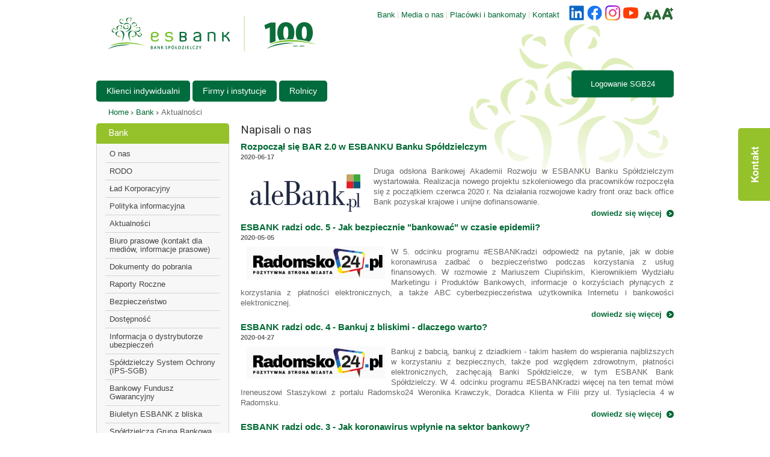

--- FILE ---
content_type: text/html; charset=UTF-8
request_url: https://www.esbank.pl/kampanie?page=4
body_size: 19278
content:
<!DOCTYPE html>
<html lang="pl">
	<head>
		<!-- Start cookieyes banner --> 
			<script id="cookieyes" type="text/javascript" src="https://cdn-cookieyes.com/client_data/1a326d4641639369e8367690/script.js"></script>
		<!-- End cookieyes banner -->
											<title>
			Napisali o nas | esbank.pl
		</title>

		<!-- Google Tag Manager -->
		<script>
						(function (w, d, s, l, i) {
			w[l] = w[l] || [];
			w[l].push({'gtm.start': new Date().getTime(), event: 'gtm.js'});
			var f = d.getElementsByTagName(s)[0],
			j = d.createElement(s),
			dl = l != 'dataLayer' ? '&l=' + l : '';
			j.async = true;
			j.src = 'https://www.googletagmanager.com/gtm.js?id=' + i + dl;
			f.parentNode.insertBefore(j, f);
			})(window, document, 'script', 'dataLayer', 'GTM-NVKSCQX');
		</script>
		<!-- End Google Tag Manager -->

		<!-- Google Tag Manager -->
		<script>
						(function (w, d, s, l, i) {
			w[l] = w[l] || [];
			w[l].push({'gtm.start': new Date().getTime(), event: 'gtm.js'});
			var f = d.getElementsByTagName(s)[0],
			j = d.createElement(s),
			dl = l != 'dataLayer' ? '&l=' + l : '';
			j.async = true;
			j.src = 'https://www.googletagmanager.com/gtm.js?id=' + i + dl;
			f.parentNode.insertBefore(j, f);
			})(window, document, 'script', 'dataLayer', 'GTM-NKWNZGL');
		</script>
		<!-- End Google Tag Manager -->

		<meta name="facebook-domain-verification" content="qondpuxfmx0if187e7em94ionbb7oj"/>
		<meta name="viewport" content="width=device-width, initial-scale=1.0"/>

		<link rel="shortcut icon" type="image/x-icon" href="/assets/frontend/img/esbank-75d19c21405856b843da97e308e0c626.ico"/>

		<meta charset="utf-8"/>
		<meta name="title" content="Napisali o nas | esbank.pl
"/>
		<meta name="author" content="Agencja Interaktywna Bloomnet"/>
		<meta name="keywords" content=""/>
		<meta name="description" content=""/>

		<meta property="og:title" content="Napisali o nas | esbank.pl
"/>
		<meta property="og:url" content="https://www.esbank.pl/kampanie?page=4"/>
		<meta property="og:type" content="website"/>
		<meta
		property="og:image" content="https://www.esbank.pl/logo_esbank.png"/>

		<link rel="stylesheet" type="text/css" href="https://fonts.googleapis.com/css?family=Roboto&subset=latin,latin-ext" />


					<link rel="stylesheet" href="/assets/frontend/styles/frontend-63d020e103cc7c98703a337ebca03d83.css">

		  <!--[if lte IE 9]><link rel="stylesheet" type="text/css" href="/assets/frontend/css/style-ie8-ee4a732ac7f861de318f5499b02535a2.css" media="screen" /><![endif]-->

		
		  <!--[if lt IE 9]><script src="http://html5shim.googlecode.com/svn/trunk/html5.js"></script><![endif]-->

					
<script type="importmap">
{
    "imports": {
        "frontend": "/assets/frontend/app-5dbd20bff5567e3d768a1b2c66f1f550.js",
        "/assets/frontend/js/jquery.3.5.1.min.js": "/assets/frontend/js/jquery.3.5.1.min-7a60ad051a3c628e0e549c4668154fd9.js",
        "/assets/frontend/js/jquery.validate.js": "/assets/frontend/js/jquery.validate-06cfc5d6a9ad36fcb651114a16858b61.js",
        "/assets/frontend/js/jquery-ui.1.12.1.min.js": "/assets/frontend/js/jquery-ui.1.12.1.min-9e6230b4d7244a868df5dedc41caaa49.js",
        "/assets/frontend/js/jquery.ui.tabs.paging.js": "/assets/frontend/js/jquery.ui.tabs.paging-76ba30110e2d9dea3fbfccbd36168109.js",
        "/assets/frontend/js/jquery.slides.min.js": "/assets/frontend/js/jquery.slides.min-912cfd51315c18127090873c376a6b06.js",
        "/assets/frontend/js/jquery.watermark.min.js": "/assets/frontend/js/jquery.watermark.min-3c5f31b9c46d51ce2e1fc9795884a91e.js",
        "/assets/frontend/js/jquery.number.js": "/assets/frontend/js/jquery.number-574155e9e4571307ff0663e03043052d.js",
        "/assets/frontend/fancybox/jquery.fancybox.pack.js": "/assets/frontend/fancybox/jquery.fancybox.pack-c36679d0f37e435860dc6b30d08784b3.js",
        "/assets/frontend/fancybox/helpers/jquery.fancybox-media.js": "/assets/frontend/fancybox/helpers/jquery.fancybox-media-c7a5bdbd3df020cde4b2059e41920876.js",
        "/assets/frontend/js/esbank.js": "/assets/frontend/js/esbank-172f1e4f56797136e8bd420ba8460f54.js",
        "backend": "/assets/backend/app-a00c5db173d041e4ed025b50a73b15f3.js",
        "/assets/backend/js/app_theme.js": "/assets/backend/js/app_theme-500931cf29c91f5f8c6427f0b2662e14.js",
        "/assets/backend/js/libs/main.js": "/assets/backend/js/libs/main-8ab25ed5cd9a1675fb185f928a56cb13.js",
        "js_legacy_layout_watch_media": "/assets/frontend/js_legacy_scripts/layout_watch_media-64b0c38bd5272acd8cdb6814ba174d83.js",
        "jquery.ui": "/assets/frontend/js/jquery-ui.1.12.1.min-9e6230b4d7244a868df5dedc41caaa49.js",
        "jquery.ui.tabs.paging": "/assets/frontend/js/jquery.ui.tabs.paging-76ba30110e2d9dea3fbfccbd36168109.js",
        "js_legacy_recaptcha": "/assets/frontend/js_legacy_scripts/recaptcha-14272410e76b556ea0b1eb6a8f357c4f.js",
        "js_legacy_tabs_init": "/assets/frontend/js_legacy_scripts/tabs_init-01a210d4d3326f0417b1f70698980a68.js",
        "js_legacy_accordion_init": "/assets/frontend/js_legacy_scripts/accordion_init-1fe830ccc05398b9c652ff37254d900d.js",
        "/assets/frontend/js/jquery-ui-1.10.3.custom.min.js": "/assets/frontend/js/jquery-ui-1.10.3.custom.min-cf8834dff72537151af43f977092c61c.js",
        "js_legacy_markerclusterer_compiled": "/assets/frontend/js_legacy_scripts/markerclusterer_compiled-d7c2a5d1195333a96d3e3d75f66e1856.js",
        "utils_font_size_controller": "/assets/frontend/js/utils/fontsize_controller-9520e2193e5bc5d95c1df18364b67f15.js",
        "simplelightbox": "/assets/vendor/simplelightbox/simplelightbox.index-ce46db59ac43bc8fa412e8dbbb7c378c.js",
        "simplelightbox/dist/simple-lightbox.min.css": "data:application/javascript,document.head.appendChild%28Object.assign%28document.createElement%28%22link%22%29%2C%7Brel%3A%22stylesheet%22%2Chref%3A%22%2Fassets%2Fvendor%2Fsimplelightbox%2Fdist%2Fsimple-lightbox.min-8001e7b272219c6991c2e8b49c1568b2.css%22%7D%29%29",
        "bootstrap": "/assets/vendor/bootstrap/bootstrap.index-f0935445d9c6022100863214b519a1f2.js",
        "@popperjs/core": "/assets/vendor/@popperjs/core/core.index-644d3145fb9a988a73db5b102874629c.js",
        "bootstrap/dist/css/bootstrap.min.css": "data:application/javascript,document.head.appendChild%28Object.assign%28document.createElement%28%22link%22%29%2C%7Brel%3A%22stylesheet%22%2Chref%3A%22%2Fassets%2Fvendor%2Fbootstrap%2Fdist%2Fcss%2Fbootstrap.min-6f3e593392adf34505358c68326dee3d.css%22%7D%29%29",
        "jquery": "/assets/vendor/jquery/jquery.index-e623753d27a41be6c1b4d24bd33a032d.js",
        "metismenu": "/assets/vendor/metismenu/metismenu.index-ac56c6a64375ff56e8a49ffce2dae761.js",
        "metismenu/dist/metisMenu.min.css": "data:application/javascript,document.head.appendChild%28Object.assign%28document.createElement%28%22link%22%29%2C%7Brel%3A%22stylesheet%22%2Chref%3A%22%2Fassets%2Fvendor%2Fmetismenu%2Fdist%2FmetisMenu.min-59d733cc369e51c2cd3da4fe8fef7edc.css%22%7D%29%29",
        "lodash": "/assets/vendor/lodash/lodash.index-a2ff64134b4b8e25c7faae0690340125.js",
        "datatables.net": "/assets/vendor/datatables.net/datatables.net.index-6097f9a9ae8e5aeb4e084802f1f89d16.js",
        "sweetalert2": "/assets/vendor/sweetalert2/sweetalert2.index-cd9fe2058689f4e43a67e143fb5203e4.js",
        "toastr": "/assets/vendor/toastr/toastr.index-40ec163ee9e63e8a0b7f32e7a5c596e5.js",
        "toastr/build/toastr.min.css": "data:application/javascript,document.head.appendChild%28Object.assign%28document.createElement%28%22link%22%29%2C%7Brel%3A%22stylesheet%22%2Chref%3A%22%2Fassets%2Fvendor%2Ftoastr%2Fbuild%2Ftoastr.min-a7bf6aa41e9b487cc2aa644096ecad0a.css%22%7D%29%29",
        "select2": "/assets/vendor/select2/select2.index-a87cb6ca9917203e1f935fa9fe5d2b87.js",
        "select2/dist/css/select2.min.css": "data:application/javascript,document.head.appendChild%28Object.assign%28document.createElement%28%22link%22%29%2C%7Brel%3A%22stylesheet%22%2Chref%3A%22%2Fassets%2Fvendor%2Fselect2%2Fdist%2Fcss%2Fselect2.min-85f0f85f6f631990b9de31e8db0c7630.css%22%7D%29%29",
        "js-cookie": "/assets/vendor/js-cookie/js-cookie.index-538bc60c3fb74b034aa60380bbad4220.js"
    }
}
</script>
<!-- ES Module Shims: Import maps polyfill for modules browsers without import maps support -->
<script async src="https://ga.jspm.io/npm:es-module-shims@1.10.0/dist/es-module-shims.js"></script>
<link rel="modulepreload" href="/assets/frontend/app-5dbd20bff5567e3d768a1b2c66f1f550.js">
<link rel="modulepreload" href="/assets/frontend/js/jquery.3.5.1.min-7a60ad051a3c628e0e549c4668154fd9.js">
<link rel="modulepreload" href="/assets/frontend/js/jquery.validate-06cfc5d6a9ad36fcb651114a16858b61.js">
<link rel="modulepreload" href="/assets/frontend/js/jquery-ui.1.12.1.min-9e6230b4d7244a868df5dedc41caaa49.js">
<link rel="modulepreload" href="/assets/frontend/js/jquery.ui.tabs.paging-76ba30110e2d9dea3fbfccbd36168109.js">
<link rel="modulepreload" href="/assets/frontend/js/jquery.slides.min-912cfd51315c18127090873c376a6b06.js">
<link rel="modulepreload" href="/assets/frontend/js/jquery.watermark.min-3c5f31b9c46d51ce2e1fc9795884a91e.js">
<link rel="modulepreload" href="/assets/frontend/js/jquery.number-574155e9e4571307ff0663e03043052d.js">
<link rel="modulepreload" href="/assets/frontend/fancybox/jquery.fancybox.pack-c36679d0f37e435860dc6b30d08784b3.js">
<link rel="modulepreload" href="/assets/frontend/fancybox/helpers/jquery.fancybox-media-c7a5bdbd3df020cde4b2059e41920876.js">
<link rel="modulepreload" href="/assets/frontend/js/esbank-172f1e4f56797136e8bd420ba8460f54.js">
<script type="module">import 'frontend';</script>
		



		<!-- Facebook Pixel Code -->
		<script>
    !function (f, b, e, v, n, t, s) {
      if (f.fbq) 
      return;

      n = f.fbq = function () {
      n.callMethod ? n.callMethod.apply(n, arguments) : n.queue.push(arguments)
      };
      if (! f._fbq) 
      f._fbq = n;

      n.push = n;
      n.loaded = !0;
      n.version = '2.0';
      n.queue = [];
      t = b.createElement(e);
      t.async = !0;
      t.src = v;
      s = b.getElementsByTagName(e)[0];
      s.parentNode.insertBefore(t, s)
      }(window, document, 'script', 'https://connect.facebook.net/en_US/fbevents.js');
      fbq('init', '416583319839214');
      fbq('track', 'PageView');
		</script>
		<noscript><img height="1" width="1" style="display:none" src="https://www.facebook.com/tr?id=416583319839214&ev=PageView&noscript=1"/></noscript>
		<!-- End Facebook Pixel Code -->

	</head>

	<body
		xml:lang="pl" id="main">

		<!-- Google Tag Manager (noscript) -->
		<noscript>
			<iframe src="https://www.googletagmanager.com/ns.html?id=GTM-NKWNZGL" height="0" width="0" style="display:none;visibility:hidden"></iframe>
		</noscript>
		<!-- End Google Tag Manager (noscript) -->

		<!-- Google Tag Manager (noscript) -->
		<noscript>
			<iframe src="https://www.googletagmanager.com/ns.html?id=GTM-NVKSCQX" height="0" width="0" style="display:none;visibility:hidden"></iframe>
		</noscript>
		<!-- End Google Tag Manager (noscript) -->

		<section id="contactContainer">
			<a href="#" id="contactForm" accesskey="9" tabindex="4">Kontakt</a>
			

<form name="contact_form" method="post" class="recaptcha-widget" name="myform" action="/email/post">

<fieldset>
	<legend>Formularz kontaktowy</legend>
	<input type="hidden" name="subject">
	<ul class="contact_info">
		<li class="mail">
			<p>Napisz do nas</p>
			<a href="mailto:info@esbank.pl">info@esbank.pl</a>
		</li>

		<li class="branches">
			<p>Oddziały</p>
			<a class="more" href="/placowki_i_bankomaty/">Zobacz listę</a>
		</li>

		<li class="call_back">
			<p>Oddzwonimy</p>
			<select id="contact_form_sprawa" name="contact_form[sprawa]" required="required"><option value="" selected="selected">-- wybierz sprawę --</option><option value="Rachunek ROR">Rachunek ROR</option><option value="Rachunek firmowy">Rachunek firmowy</option><option value="Oszczędności">Oszczędności</option><option value="Kredyt detaliczny">Kredyt detaliczny</option><option value="Kredyt firmowy">Kredyt firmowy</option><option value="Bankowość elektroniczna SGB24">Bankowość elektroniczna SGB24</option><option value="Ubezpieczenia">Ubezpieczenia</option><option value="Karta kredytowa">Karta kredytowa</option></select>

			<select id="contact_form_placowka" name="contact_form[placowka]" required="required"><option value="" selected="selected">-- wybierz oddział --</option><optgroup label="Oddział Częstochowa">
                <option value="17">Oddział Częstochowa - Częstochowa ul. Okulickiego 84</option><option value="31">Oddział Częstochowa - Kłobuck ul. 11 Listopada 8</option></optgroup><optgroup label="Oddział Łódź">
                <option value="4271">Oddział Łódź - Łódź ul. Tramwajowa 7</option></optgroup><optgroup label="Oddział Piotrków Tryb.">
                <option value="20">Oddział Piotrków Tryb. - Piotrków Trybunalski al. Armii Krajowej 22 c</option><option value="4268">Oddział Piotrków Tryb. - Kleszczów ul. Sportowa 53</option></optgroup><optgroup label="Oddział Radomsko">
                <option value="6">Oddział Radomsko - Radomsko ul. Brzeźnicka 38</option><option value="7">Oddział Radomsko - Radomsko ul. Tysiąclecia 4</option><option value="10">Oddział Radomsko - Gomunice ul. Krasińskiego 37</option><option value="12">Oddział Radomsko - Kodrąb ul. Niepodległości 7</option><option value="13">Oddział Radomsko - Lgota Wielka ul. Radomszczańska 109</option><option value="14">Oddział Radomsko - Kamieńsk Plac Wolności 2</option><option value="4267">Oddział Radomsko - Radomsko ul. Sierakowskiego 11</option><option value="4269">Oddział Radomsko - Sulmierzyce pl. Gabriela Turskiego 8</option></optgroup><optgroup label="Oddział Wieluń">
                <option value="26">Oddział Wieluń - Wieluń ul. Wojska Polskiego 2</option><option value="28">Oddział Wieluń - Rząśnia ul. Kościuszki 45</option><option value="30">Oddział Wieluń - Pajęczno ul. Wiśniowa 3</option></optgroup></select>

			<input type="tel" id="contact_form_telefon" name="contact_form[telefon]" placeholder="Podaj swój telefon" />
					</li>
	</ul>
	<div class="recaptcha-holder" style="display:none; width:164px; margin: 0 auto; ">
		<div id="recaptcha-widget"></div>
	</div>
	<p style="text-align:center; color:red; display:none;" class="error-captcha">
		Proszę zaznaczyć pole "Nie jestem robotem."
	</p>
	<a target="_blank" href="https://www.esbank.pl/bank/326/199/bank-rodo" style="font-size: 12px; margin: 0 0 10px 0; display: block; text-align: right;">Zapoznaj się z pełną informacją
		<br>
		o przetwarzaniu danych osobowych</a>
	<button type="submit" id="buttonSubmit" title="Wyślij zapytanie kontaktowego" class="btn_submit">
		Wyślij
	</button>
	<input type="text" name="email" style="visibility:hidden;"></fieldset>
<input type="hidden" id="contact_form__token" name="contact_form[_token]" value="8af818d0.R9yxHGDeOyBe7BtSux-ss1U1zqZbJJHA9QuUtMMUF6c.A6rkTS-3cRcOhkJl7yrIwztNjdAISN6oxkyk4PZLb-MUk8ZMAbh8VBalcA" /></form>


		</section>
		
		<div id="wrapper"  class="menu_sidebar_bank" >

			<header id="header" >

				<h1>
					<a href="/" title="Przejdź na stronę główną" accesskey="1">ESBANK - Bank Spółdzielczy</a>
				</h1>

				<nav id="menuMain">
					<ul >
						<li >
							<a href="/1/klienci-indywidualni" tabindex="2">Klienci indywidualni</a>
													</li>
						<li >
							<a href="/2/firmy-i-instytucje" tabindex="2">Firmy i instytucje</a>
													</li>
						<li >
							<a href="/3/rolnicy" tabindex="2">Rolnicy</a>
													</li>
					</ul>
				</nav>

				<nav id="menuHeader">
					<ul>
						<li><a href="/bank">Bank</a></li>
						<li><a href="/kampanie">Media o nas</a></li>
						<li><a href="/placowki_i_bankomaty/">Placówki i bankomaty</a></li>
						<li><a href="/kontakt/">Kontakt</a></li>
					</ul>
				</nav>

				<nav id="menuSocial">
					<ul>
						<li>
							<a target="_blank" href="https://www.linkedin.com/company/esbank-bank-sp%C3%B3%C5%82dzielczy" title="Przejdź do LinkedIn" class="linkedin">linkedin</a>
						</li>
						<li>
							<a target="_blank" href="https://www.facebook.com/ESBANK.Radomsko" title="Sprawdź nasz profil na Facebooku" class="fb">facebook</a>
						</li>

						<li>
							<a target="_blank" href="https://www.instagram.com/esbank_bs_official" title="Przejdź do Instagram" class="instagram">instagram</a>
						</li>						
						<li>
							<a target="_blank" href="https://www.youtube.com/user/ESBANKBS" title="Przejdź na nasz kanał Youtube" class="yt">youtube</a>
						</li>
						<li id="change_size">
							<ul>
								<li><a href="#" id="size-minus" title="Pomniejsz tekst na stronie" class="size">A-</a></li>
								<li><a href="#" id="size-default" title="Przywróć domyślny rozmiar tekstu" class="size">A</a></li>
								<li><a href="#" id="size-plus" title="Powiększ tekst na stronie" class="size">A+</a></li>
							</ul>
						</li>
					</ul>
				</nav>

				<!-- <form action="/sphider/search.php" method="get" id="searchForm">
					<fieldset>
						<legend>Wyszukiwarka</legend>
						<input type="text" name="query" id="search_" size="40" placeholder="szukana fraza" action="include/js_suggest/suggest.php" columns="2" autocomplete="off" delay="1500">
						<input type="hidden" name="search" value="1">
						<button type="submit" title="Rozpocznij wyszukiwanie">Szukaj</button>
					</fieldset>
				</form>-->

				<a href="https://sgb24.pl" id="loginSecondShow" title="Przejdź do logowania">
					<span>Logowanie SGB24</span>
				</a>

				
				<section id="loginContainer">

					<figure>
						<img src="/assets/frontend/img/logo/esbank24-aab1964469cd37417c06e655ce4244c4.png" alt="ESBANK24"/>
					</figure>

					<p>Proszę wybrać typ posiadanego przez Państwa konta:</p>

					<ul>
						<li class="individual_account">
							<p>Konto Indywidualne</p>
							<a href="https://esbank24.pl" title="Przejdź do Konta Indywidualnego" class="more">przejdź do logowania</a>
						</li>
						<li class="business_account">
							<p>Konto Firmowe</p>
							<a href="https://esbank24.pl" title="Przejdź do Konta Firmowego" class="more">przejdź do logowania</a>
						</li>
					</ul>

					<a href="#" title="Zamknij okno logowania" class="close">Zamknij okno</a>

				</section>

			</header>

			<nav id="breadcrumbs">
				<ul>
					<li>
						<a href="/">Home</a>
					</li>
											<li>
							<a href="/bank/bank">Bank</a>
						</li>
																<li>Aktualności</li>
				</ul>
			</nav>
				<div id="content">

		<div id="contentPage">

			<h4>Napisali o nas</h4>
							<article class="post post_no_image offert_job">
					<header>
						<h6>
							<a href="/kampanie/90/rozpoczal-sie-bar-20-w-esbanku-banku-spoldzielczym">Rozpoczął się BAR 2.0 w ESBANKU Banku Spółdzielczym</a>
						</h6>
						<abbr>2020-06-17</abbr>
					</header>

					<p><p style="text-align: justify;"><img alt="" src="[data-uri]" style="float: left; margin-left: 5px; margin-right: 5px;" />Druga odsłona Bankowej Akademii Rozwoju w ESBANKU Banku Sp&oacute;łdzielczym wystartowała. Realizacja nowego projektu szkoleniowego dla pracownik&oacute;w rozpoczęła się z początkiem czerwca 2020 r. Na działania rozwojowe kadry front oraz back office Bank pozyskał krajowe i unijne dofinansowanie.</p></p>

					<footer>
						<a class="more" title="Czytaj więcej" href="/kampanie/90/rozpoczal-sie-bar-20-w-esbanku-banku-spoldzielczym">dowiedz się więcej</a>
					</footer>
				</article>
							<article class="post post_no_image offert_job">
					<header>
						<h6>
							<a href="/kampanie/88/esbank-radzi-odc-5-jak-bezpiecznie-bankowac-w-czasie-epidemii">ESBANK radzi odc. 5 - Jak bezpiecznie &quot;bankować&quot; w czasie epidemii?</a>
						</h6>
						<abbr>2020-05-05</abbr>
					</header>

					<p><p style="text-align: justify;"><img alt="" height="54" src="[data-uri]" style="margin-left: 10px; margin-right: 10px; float: left;" width="230" />W 5. odcinku programu #ESBANKradzi odpowiedż na pytanie, jak w dobie koronawirusa zadbać o bezpieczeństwo podczas korzystania z usług finansowych. W rozmowie z Mariuszem Ciupińskim, Kierownikiem Wydziału Marketingu i Produkt&oacute;w Bankowych, informacje o korzyściach płynących z korzystania z płatności elektronicznych, a także ABC cyberbezpieczeństwa użytkownika Internetu i bankowości elektronicznej.</p></p>

					<footer>
						<a class="more" title="Czytaj więcej" href="/kampanie/88/esbank-radzi-odc-5-jak-bezpiecznie-bankowac-w-czasie-epidemii">dowiedz się więcej</a>
					</footer>
				</article>
							<article class="post post_no_image offert_job">
					<header>
						<h6>
							<a href="/kampanie/89/esbank-radzi-odc-4-bankuj-z-bliskimi-dlaczego-warto">ESBANK radzi odc. 4 - Bankuj z bliskimi - dlaczego warto?</a>
						</h6>
						<abbr>2020-04-27</abbr>
					</header>

					<p><p style="text-align: justify;"><img alt="" height="54" src="[data-uri]" style="margin-left: 10px; margin-right: 10px; float: left;" width="230" />Bankuj z babcią, bankuj z dziadkiem - takim hasłem do wspierania najbliższych w korzystaniu z bezpiecznych, także pod względem zdrowotnym, płatności elektronicznych, zachęcają Banki Sp&oacute;łdzielcze, w tym ESBANK Bank Sp&oacute;łdzielczy. W 4. odcinku programu #ESBANKradzi więcej na ten temat m&oacute;wi Ireneuszowi Staszykowi z portalu Radomsko24 Weronika Krawczyk, Doradca Klienta w Filii przy ul. Tysiąclecia 4 w Radomsku.&nbsp;</p></p>

					<footer>
						<a class="more" title="Czytaj więcej" href="/kampanie/89/esbank-radzi-odc-4-bankuj-z-bliskimi-dlaczego-warto">dowiedz się więcej</a>
					</footer>
				</article>
							<article class="post post_no_image offert_job">
					<header>
						<h6>
							<a href="/kampanie/87/esbank-radzi-odc-3-jak-koronawirus-wplynie-na-sektor-bankowy">ESBANK radzi odc. 3 - Jak koronawirus wpłynie na sektor bankowy?</a>
						</h6>
						<abbr>2020-04-20</abbr>
					</header>

					<p><p style="text-align: justify;"><img alt="" height="54" src="[data-uri]" style="margin-left: 10px; margin-right: 10px; float: left;" width="230" />3. odcinek programu #ESBANKradzi i odpowiedzi na kolejne ważne dla naszych Klient&oacute;w w czasie epidemii pytania! Zapraszamy do obejrzenia rozmowy Wiceprezesa Zarządu ESBANKU Banku Sp&oacute;łdzielczego Pawła Braszczyńskiego z Ireneuszem Staszczykiem m.in. o tym, jak epidemia koronawirusa wpływa na przyspieszone ucyfrowienie usług finansowych oraz preferencji Klient&oacute;w w tym zakresie.</p></p>

					<footer>
						<a class="more" title="Czytaj więcej" href="/kampanie/87/esbank-radzi-odc-3-jak-koronawirus-wplynie-na-sektor-bankowy">dowiedz się więcej</a>
					</footer>
				</article>
							<article class="post post_no_image offert_job">
					<header>
						<h6>
							<a href="/kampanie/86/esbank-radzi-odc-2-jak-bez-wychodzenia-z-domu-zawiesic-raty-kredytow">ESBANK radzi odc. 2 - Jak bez wychodzenia z domu zawiesić raty kredytów?</a>
						</h6>
						<abbr>2020-04-13</abbr>
					</header>

					<p><p style="text-align: justify;"><img alt="" height="54" src="[data-uri]" style="margin-left: 10px; margin-right: 10px; float: left;" width="230" />Zapraszamy do obejrzenia 2. odcinka programu #ESBANKradzi, w kt&oacute;rym odpowiadamy na szczeg&oacute;lnie ważne dla naszych Klient&oacute;w w czasie epidemii pytania. Dziś prezentujemy rozmowę Wiceprezesa Zarządu ESBANKU Banku Sp&oacute;łdzielczego Pawła Braszczyńskiego z Ireneuszem Staszczykiem o tzw. Procedurze COVID, kt&oacute;ra umożliwia wsparcie dla Klient&oacute;w w trudnej sytuacji finansowej, będącej skutkiem epidemii, poprzez czasowe zmiany w zakresie spłaty kredyt&oacute;w.</p>

<p>&nbsp;</p></p>

					<footer>
						<a class="more" title="Czytaj więcej" href="/kampanie/86/esbank-radzi-odc-2-jak-bez-wychodzenia-z-domu-zawiesic-raty-kredytow">dowiedz się więcej</a>
					</footer>
				</article>
									<div class="pagination_post">
				    <div class="pagination">
                    <span class="first">
                <a href="/kampanie?page=1">&lt;&lt;</a>
            </span>
        
                    <span class="previous">
                <a rel="prev" href="/kampanie?page=3">&lt;</a>
            </span>
        
                                    <span class="page">
                    <a href="/kampanie?page=2">2</a>
                </span>
                                                <span class="page">
                    <a href="/kampanie?page=3">3</a>
                </span>
                                                <span class="current">4</span>
                                                <span class="page">
                    <a href="/kampanie?page=5">5</a>
                </span>
                                                <span class="page">
                    <a href="/kampanie?page=6">6</a>
                </span>
                    
                    <span class="next">
                <a rel="next" href="/kampanie?page=5">&gt;</a>
            </span>
        
                    <span class="last">
                <a href="/kampanie?page=21">&gt;&gt;</a>
            </span>
            </div>

			</div>

		</div>
		<aside id="sidebar">
							<h3>Bank</h3>
				<nav id="menu">
					<ul>
																														<li>
										<a  href="/bank/127/80/bank-o-nas">O nas</a>
									</li>
																																<li>
										<a  href="/bank/326/199/bank-rodo">RODO</a>
									</li>
																																<li>
										<a  href="/bank/168/96/bank-lad-korporacyjny">Ład Korporacyjny</a>
									</li>
																																<li>
										<a  href="/bank/171/97/bank-polityka-informacyjna">Polityka informacyjna</a>
									</li>
																																<li>
										<a  href="/aktualnosci">Aktualności</a>
									</li>
																																<li>
										<a  href="/prasa">Biuro prasowe (kontakt dla mediów, informacje prasowe)</a>
									</li>
																																<li>
										<a  href="/pliki/pobierz">Dokumenty do pobrania</a>
									</li>
																																<li>
										<a  href="/bank/131/82/bank-raporty-roczne">Raporty Roczne</a>
									</li>
																																<li>
										<a  href="/bank/182/102/bank-bezpieczenstwo">Bezpieczeństwo</a>
									</li>
																																<li>
										<a  href="/bank/385/248/bank-dostepnosc">Dostępność</a>
									</li>
																																<li>
										<a  href="/bank/322/194/bank-informacja-o-dystrybutorze-ubezpieczen">Informacja o dystrybutorze ubezpieczeń</a>
									</li>
																																<li>
										<a  href="/bank/218/126/bank-spoldzielczy-system-ochrony-ips-sgb">Spółdzielczy System Ochrony (IPS-SGB)</a>
									</li>
																																<li>
										<a  href="/bank/55/77/bank-bankowy-fundusz-gwarancyjny">Bankowy Fundusz Gwarancyjny</a>
									</li>
																																<li>
										<a  href="/bank/51/75/bank-biuletyn-esbank-z-bliska">Biuletyn ESBANK z bliska</a>
									</li>
																																<li>
										<a  href="/bank/50/74/bank-spoldzielcza-grupa-bankowa">Spółdzielcza Grupa Bankowa</a>
									</li>
																																<li>
										<a  href="/bank/212/122/bank-sesje-rozliczeniowe-przelewow-elixir">Sesje rozliczeniowe przelewów ELIXIR</a>
									</li>
																																<li>
										<a  href="/bank/243/144/bank-lista-korespondentow">Lista Korespondentów</a>
									</li>
																																<li>
										<a  href="/bank/288/113/bank-godziny-graniczne">Godziny graniczne</a>
									</li>
																																<li>
										<a  href="/bank/189/108/bank-bank-sprzeda">Bank Sprzeda</a>
									</li>
																																<li>
										<a  href="/bank/234/127/bank-praca">Praca</a>
									</li>
																																<li>
										<a  href="/bank/258/151/bank-psd2">PSD2</a>
									</li>
																																<li>
										<a  href="/bank/57/81/bank-nota-prawna">Nota prawna</a>
									</li>
																										</ul>
				</nav>
								</aside>
	</div>
			<footer id="footer">

				<nav id="menuFooter">
					<ul>
						<li>
							<a href="/bank">Bank</a>
						</li>
						<li>
							<a href="/kampanie">Media o nas</a>
						</li>
						<li>
							<a href="/placowki_i_bankomaty/">Placówki i bankomaty</a>
						</li>
						<li>
							<a href="/kontakt/">Kontakt</a>
						</li>
						<li>
							<a href="/mapa_serwisu">Mapa serwisu</a>
						</li>
					</ul>

					<p>
						<strong>Przynależymy do</strong><br/>Spółdzielczej Grupy Bankowej</p>
				</nav>

				<div class="clear">

					<p id="copyright">Copyright ESBANK Bank Spółdzielczy 2013. All Rights Reserved</p>

					<p id="realisation">Realizacja:
						<a href="https://bloomnet.eu" title="Agencja Interaktywna" target="_new">Agencja Interaktywna</a>
						<a href="https://bloomnet.eu" title="BloomNet" target="_new">BloomNet</a>
					</p>

				</div>

				<p id="copyrightAddress">ESBANK Bank Spółdzielczy z siedzibą w Radomsku 97-500 Radomsko, ul. Tysiąclecia 4, wpisany przez Sąd Rejonowy dla Łodzi Śródmieścia w Łodzi XX Wydział Krajowego Rejestru Sądowego do rejestru przedsiębiorców w Krajowym Rejestrze Sądowym za nr 0000145114, NIP 772-11-89-273, REGON 000502960</p>

				<div id="copyrightCode" class="clear">

					<p class="float_left">ESBANK Bank Spółdzielczy podlega nadzorowi Komisji Nadzoru Finansowego</p>

					<p class="float_right">KOD SWIFT: GBWCPLPP</p>

				</div>

			</footer>

		</div>

		<script>
			(function (i, s, o, g, r, a, m) {
i['GoogleAnalyticsObject'] = r;
i[r] = i[r] || function () {
(i[r].q = i[r].q || []).push(arguments)
},
i[r].l = 1 * new Date();
a = s.createElement(o),
m = s.getElementsByTagName(o)[0];
a.async = 1;
a.src = g;
m.parentNode.insertBefore(a, m)
})(window, document, 'script', '//www.google-analytics.com/analytics.js', 'ga');
ga('create', 'UA-42363955-1', 'esbank.pl');
ga('send', 'pageview');
		</script>


	<script type="module">
		import FontSizeController from 'utils_font_size_controller';
		// Create an instance of FontSizeController with custom options
		const fontSizeController = new FontSizeController({
			plusButtonId: 'size-plus',
			minusButtonId: 'size-minus',
			resetButtonId: 'size-default',
			minFontSize: 9,  // minimum font size
			maxFontSize: 17,  // maximum font size
			defaultFontSize: 13 // default font size
		});
	</script>

    <script type="module">


      import InitRecaptcha from 'js_legacy_recaptcha';

      var devEnv = 'prod';
      var recaptchaTokens = {};
      recaptchaTokens['recaptcha-contact'] = null;
      recaptchaTokens['recaptcha-widget'] = null;
      recaptchaTokens['recaptcha-cash'] = null;

      var onloadCallback = function () {
        new InitRecaptcha('recaptcha-contact', recaptchaTokens);
        new InitRecaptcha('recaptcha-widget', recaptchaTokens);
        new InitRecaptcha('recaptcha-cash', recaptchaTokens);
      }

      window.onloadCallback = onloadCallback;
      
      var script = document.createElement('script');
      script.src = `https://www.google.com/recaptcha/api.js?render=explicit&onload=onloadCallback`;
      script.async = true;
      script.defer = true;
      document.head.appendChild(script);
		</script>

	</body>
</html>


--- FILE ---
content_type: text/html; charset=utf-8
request_url: https://www.google.com/recaptcha/api2/anchor?ar=1&k=6Lfw9JMUAAAAABt2B6PEb8479jvScnM49A5pioZS&co=aHR0cHM6Ly93d3cuZXNiYW5rLnBsOjQ0Mw..&hl=en&v=7gg7H51Q-naNfhmCP3_R47ho&theme=light&size=compact&anchor-ms=20000&execute-ms=30000&cb=xi1gupo2cju7
body_size: 48522
content:
<!DOCTYPE HTML><html dir="ltr" lang="en"><head><meta http-equiv="Content-Type" content="text/html; charset=UTF-8">
<meta http-equiv="X-UA-Compatible" content="IE=edge">
<title>reCAPTCHA</title>
<style type="text/css">
/* cyrillic-ext */
@font-face {
  font-family: 'Roboto';
  font-style: normal;
  font-weight: 400;
  font-stretch: 100%;
  src: url(//fonts.gstatic.com/s/roboto/v48/KFO7CnqEu92Fr1ME7kSn66aGLdTylUAMa3GUBHMdazTgWw.woff2) format('woff2');
  unicode-range: U+0460-052F, U+1C80-1C8A, U+20B4, U+2DE0-2DFF, U+A640-A69F, U+FE2E-FE2F;
}
/* cyrillic */
@font-face {
  font-family: 'Roboto';
  font-style: normal;
  font-weight: 400;
  font-stretch: 100%;
  src: url(//fonts.gstatic.com/s/roboto/v48/KFO7CnqEu92Fr1ME7kSn66aGLdTylUAMa3iUBHMdazTgWw.woff2) format('woff2');
  unicode-range: U+0301, U+0400-045F, U+0490-0491, U+04B0-04B1, U+2116;
}
/* greek-ext */
@font-face {
  font-family: 'Roboto';
  font-style: normal;
  font-weight: 400;
  font-stretch: 100%;
  src: url(//fonts.gstatic.com/s/roboto/v48/KFO7CnqEu92Fr1ME7kSn66aGLdTylUAMa3CUBHMdazTgWw.woff2) format('woff2');
  unicode-range: U+1F00-1FFF;
}
/* greek */
@font-face {
  font-family: 'Roboto';
  font-style: normal;
  font-weight: 400;
  font-stretch: 100%;
  src: url(//fonts.gstatic.com/s/roboto/v48/KFO7CnqEu92Fr1ME7kSn66aGLdTylUAMa3-UBHMdazTgWw.woff2) format('woff2');
  unicode-range: U+0370-0377, U+037A-037F, U+0384-038A, U+038C, U+038E-03A1, U+03A3-03FF;
}
/* math */
@font-face {
  font-family: 'Roboto';
  font-style: normal;
  font-weight: 400;
  font-stretch: 100%;
  src: url(//fonts.gstatic.com/s/roboto/v48/KFO7CnqEu92Fr1ME7kSn66aGLdTylUAMawCUBHMdazTgWw.woff2) format('woff2');
  unicode-range: U+0302-0303, U+0305, U+0307-0308, U+0310, U+0312, U+0315, U+031A, U+0326-0327, U+032C, U+032F-0330, U+0332-0333, U+0338, U+033A, U+0346, U+034D, U+0391-03A1, U+03A3-03A9, U+03B1-03C9, U+03D1, U+03D5-03D6, U+03F0-03F1, U+03F4-03F5, U+2016-2017, U+2034-2038, U+203C, U+2040, U+2043, U+2047, U+2050, U+2057, U+205F, U+2070-2071, U+2074-208E, U+2090-209C, U+20D0-20DC, U+20E1, U+20E5-20EF, U+2100-2112, U+2114-2115, U+2117-2121, U+2123-214F, U+2190, U+2192, U+2194-21AE, U+21B0-21E5, U+21F1-21F2, U+21F4-2211, U+2213-2214, U+2216-22FF, U+2308-230B, U+2310, U+2319, U+231C-2321, U+2336-237A, U+237C, U+2395, U+239B-23B7, U+23D0, U+23DC-23E1, U+2474-2475, U+25AF, U+25B3, U+25B7, U+25BD, U+25C1, U+25CA, U+25CC, U+25FB, U+266D-266F, U+27C0-27FF, U+2900-2AFF, U+2B0E-2B11, U+2B30-2B4C, U+2BFE, U+3030, U+FF5B, U+FF5D, U+1D400-1D7FF, U+1EE00-1EEFF;
}
/* symbols */
@font-face {
  font-family: 'Roboto';
  font-style: normal;
  font-weight: 400;
  font-stretch: 100%;
  src: url(//fonts.gstatic.com/s/roboto/v48/KFO7CnqEu92Fr1ME7kSn66aGLdTylUAMaxKUBHMdazTgWw.woff2) format('woff2');
  unicode-range: U+0001-000C, U+000E-001F, U+007F-009F, U+20DD-20E0, U+20E2-20E4, U+2150-218F, U+2190, U+2192, U+2194-2199, U+21AF, U+21E6-21F0, U+21F3, U+2218-2219, U+2299, U+22C4-22C6, U+2300-243F, U+2440-244A, U+2460-24FF, U+25A0-27BF, U+2800-28FF, U+2921-2922, U+2981, U+29BF, U+29EB, U+2B00-2BFF, U+4DC0-4DFF, U+FFF9-FFFB, U+10140-1018E, U+10190-1019C, U+101A0, U+101D0-101FD, U+102E0-102FB, U+10E60-10E7E, U+1D2C0-1D2D3, U+1D2E0-1D37F, U+1F000-1F0FF, U+1F100-1F1AD, U+1F1E6-1F1FF, U+1F30D-1F30F, U+1F315, U+1F31C, U+1F31E, U+1F320-1F32C, U+1F336, U+1F378, U+1F37D, U+1F382, U+1F393-1F39F, U+1F3A7-1F3A8, U+1F3AC-1F3AF, U+1F3C2, U+1F3C4-1F3C6, U+1F3CA-1F3CE, U+1F3D4-1F3E0, U+1F3ED, U+1F3F1-1F3F3, U+1F3F5-1F3F7, U+1F408, U+1F415, U+1F41F, U+1F426, U+1F43F, U+1F441-1F442, U+1F444, U+1F446-1F449, U+1F44C-1F44E, U+1F453, U+1F46A, U+1F47D, U+1F4A3, U+1F4B0, U+1F4B3, U+1F4B9, U+1F4BB, U+1F4BF, U+1F4C8-1F4CB, U+1F4D6, U+1F4DA, U+1F4DF, U+1F4E3-1F4E6, U+1F4EA-1F4ED, U+1F4F7, U+1F4F9-1F4FB, U+1F4FD-1F4FE, U+1F503, U+1F507-1F50B, U+1F50D, U+1F512-1F513, U+1F53E-1F54A, U+1F54F-1F5FA, U+1F610, U+1F650-1F67F, U+1F687, U+1F68D, U+1F691, U+1F694, U+1F698, U+1F6AD, U+1F6B2, U+1F6B9-1F6BA, U+1F6BC, U+1F6C6-1F6CF, U+1F6D3-1F6D7, U+1F6E0-1F6EA, U+1F6F0-1F6F3, U+1F6F7-1F6FC, U+1F700-1F7FF, U+1F800-1F80B, U+1F810-1F847, U+1F850-1F859, U+1F860-1F887, U+1F890-1F8AD, U+1F8B0-1F8BB, U+1F8C0-1F8C1, U+1F900-1F90B, U+1F93B, U+1F946, U+1F984, U+1F996, U+1F9E9, U+1FA00-1FA6F, U+1FA70-1FA7C, U+1FA80-1FA89, U+1FA8F-1FAC6, U+1FACE-1FADC, U+1FADF-1FAE9, U+1FAF0-1FAF8, U+1FB00-1FBFF;
}
/* vietnamese */
@font-face {
  font-family: 'Roboto';
  font-style: normal;
  font-weight: 400;
  font-stretch: 100%;
  src: url(//fonts.gstatic.com/s/roboto/v48/KFO7CnqEu92Fr1ME7kSn66aGLdTylUAMa3OUBHMdazTgWw.woff2) format('woff2');
  unicode-range: U+0102-0103, U+0110-0111, U+0128-0129, U+0168-0169, U+01A0-01A1, U+01AF-01B0, U+0300-0301, U+0303-0304, U+0308-0309, U+0323, U+0329, U+1EA0-1EF9, U+20AB;
}
/* latin-ext */
@font-face {
  font-family: 'Roboto';
  font-style: normal;
  font-weight: 400;
  font-stretch: 100%;
  src: url(//fonts.gstatic.com/s/roboto/v48/KFO7CnqEu92Fr1ME7kSn66aGLdTylUAMa3KUBHMdazTgWw.woff2) format('woff2');
  unicode-range: U+0100-02BA, U+02BD-02C5, U+02C7-02CC, U+02CE-02D7, U+02DD-02FF, U+0304, U+0308, U+0329, U+1D00-1DBF, U+1E00-1E9F, U+1EF2-1EFF, U+2020, U+20A0-20AB, U+20AD-20C0, U+2113, U+2C60-2C7F, U+A720-A7FF;
}
/* latin */
@font-face {
  font-family: 'Roboto';
  font-style: normal;
  font-weight: 400;
  font-stretch: 100%;
  src: url(//fonts.gstatic.com/s/roboto/v48/KFO7CnqEu92Fr1ME7kSn66aGLdTylUAMa3yUBHMdazQ.woff2) format('woff2');
  unicode-range: U+0000-00FF, U+0131, U+0152-0153, U+02BB-02BC, U+02C6, U+02DA, U+02DC, U+0304, U+0308, U+0329, U+2000-206F, U+20AC, U+2122, U+2191, U+2193, U+2212, U+2215, U+FEFF, U+FFFD;
}
/* cyrillic-ext */
@font-face {
  font-family: 'Roboto';
  font-style: normal;
  font-weight: 500;
  font-stretch: 100%;
  src: url(//fonts.gstatic.com/s/roboto/v48/KFO7CnqEu92Fr1ME7kSn66aGLdTylUAMa3GUBHMdazTgWw.woff2) format('woff2');
  unicode-range: U+0460-052F, U+1C80-1C8A, U+20B4, U+2DE0-2DFF, U+A640-A69F, U+FE2E-FE2F;
}
/* cyrillic */
@font-face {
  font-family: 'Roboto';
  font-style: normal;
  font-weight: 500;
  font-stretch: 100%;
  src: url(//fonts.gstatic.com/s/roboto/v48/KFO7CnqEu92Fr1ME7kSn66aGLdTylUAMa3iUBHMdazTgWw.woff2) format('woff2');
  unicode-range: U+0301, U+0400-045F, U+0490-0491, U+04B0-04B1, U+2116;
}
/* greek-ext */
@font-face {
  font-family: 'Roboto';
  font-style: normal;
  font-weight: 500;
  font-stretch: 100%;
  src: url(//fonts.gstatic.com/s/roboto/v48/KFO7CnqEu92Fr1ME7kSn66aGLdTylUAMa3CUBHMdazTgWw.woff2) format('woff2');
  unicode-range: U+1F00-1FFF;
}
/* greek */
@font-face {
  font-family: 'Roboto';
  font-style: normal;
  font-weight: 500;
  font-stretch: 100%;
  src: url(//fonts.gstatic.com/s/roboto/v48/KFO7CnqEu92Fr1ME7kSn66aGLdTylUAMa3-UBHMdazTgWw.woff2) format('woff2');
  unicode-range: U+0370-0377, U+037A-037F, U+0384-038A, U+038C, U+038E-03A1, U+03A3-03FF;
}
/* math */
@font-face {
  font-family: 'Roboto';
  font-style: normal;
  font-weight: 500;
  font-stretch: 100%;
  src: url(//fonts.gstatic.com/s/roboto/v48/KFO7CnqEu92Fr1ME7kSn66aGLdTylUAMawCUBHMdazTgWw.woff2) format('woff2');
  unicode-range: U+0302-0303, U+0305, U+0307-0308, U+0310, U+0312, U+0315, U+031A, U+0326-0327, U+032C, U+032F-0330, U+0332-0333, U+0338, U+033A, U+0346, U+034D, U+0391-03A1, U+03A3-03A9, U+03B1-03C9, U+03D1, U+03D5-03D6, U+03F0-03F1, U+03F4-03F5, U+2016-2017, U+2034-2038, U+203C, U+2040, U+2043, U+2047, U+2050, U+2057, U+205F, U+2070-2071, U+2074-208E, U+2090-209C, U+20D0-20DC, U+20E1, U+20E5-20EF, U+2100-2112, U+2114-2115, U+2117-2121, U+2123-214F, U+2190, U+2192, U+2194-21AE, U+21B0-21E5, U+21F1-21F2, U+21F4-2211, U+2213-2214, U+2216-22FF, U+2308-230B, U+2310, U+2319, U+231C-2321, U+2336-237A, U+237C, U+2395, U+239B-23B7, U+23D0, U+23DC-23E1, U+2474-2475, U+25AF, U+25B3, U+25B7, U+25BD, U+25C1, U+25CA, U+25CC, U+25FB, U+266D-266F, U+27C0-27FF, U+2900-2AFF, U+2B0E-2B11, U+2B30-2B4C, U+2BFE, U+3030, U+FF5B, U+FF5D, U+1D400-1D7FF, U+1EE00-1EEFF;
}
/* symbols */
@font-face {
  font-family: 'Roboto';
  font-style: normal;
  font-weight: 500;
  font-stretch: 100%;
  src: url(//fonts.gstatic.com/s/roboto/v48/KFO7CnqEu92Fr1ME7kSn66aGLdTylUAMaxKUBHMdazTgWw.woff2) format('woff2');
  unicode-range: U+0001-000C, U+000E-001F, U+007F-009F, U+20DD-20E0, U+20E2-20E4, U+2150-218F, U+2190, U+2192, U+2194-2199, U+21AF, U+21E6-21F0, U+21F3, U+2218-2219, U+2299, U+22C4-22C6, U+2300-243F, U+2440-244A, U+2460-24FF, U+25A0-27BF, U+2800-28FF, U+2921-2922, U+2981, U+29BF, U+29EB, U+2B00-2BFF, U+4DC0-4DFF, U+FFF9-FFFB, U+10140-1018E, U+10190-1019C, U+101A0, U+101D0-101FD, U+102E0-102FB, U+10E60-10E7E, U+1D2C0-1D2D3, U+1D2E0-1D37F, U+1F000-1F0FF, U+1F100-1F1AD, U+1F1E6-1F1FF, U+1F30D-1F30F, U+1F315, U+1F31C, U+1F31E, U+1F320-1F32C, U+1F336, U+1F378, U+1F37D, U+1F382, U+1F393-1F39F, U+1F3A7-1F3A8, U+1F3AC-1F3AF, U+1F3C2, U+1F3C4-1F3C6, U+1F3CA-1F3CE, U+1F3D4-1F3E0, U+1F3ED, U+1F3F1-1F3F3, U+1F3F5-1F3F7, U+1F408, U+1F415, U+1F41F, U+1F426, U+1F43F, U+1F441-1F442, U+1F444, U+1F446-1F449, U+1F44C-1F44E, U+1F453, U+1F46A, U+1F47D, U+1F4A3, U+1F4B0, U+1F4B3, U+1F4B9, U+1F4BB, U+1F4BF, U+1F4C8-1F4CB, U+1F4D6, U+1F4DA, U+1F4DF, U+1F4E3-1F4E6, U+1F4EA-1F4ED, U+1F4F7, U+1F4F9-1F4FB, U+1F4FD-1F4FE, U+1F503, U+1F507-1F50B, U+1F50D, U+1F512-1F513, U+1F53E-1F54A, U+1F54F-1F5FA, U+1F610, U+1F650-1F67F, U+1F687, U+1F68D, U+1F691, U+1F694, U+1F698, U+1F6AD, U+1F6B2, U+1F6B9-1F6BA, U+1F6BC, U+1F6C6-1F6CF, U+1F6D3-1F6D7, U+1F6E0-1F6EA, U+1F6F0-1F6F3, U+1F6F7-1F6FC, U+1F700-1F7FF, U+1F800-1F80B, U+1F810-1F847, U+1F850-1F859, U+1F860-1F887, U+1F890-1F8AD, U+1F8B0-1F8BB, U+1F8C0-1F8C1, U+1F900-1F90B, U+1F93B, U+1F946, U+1F984, U+1F996, U+1F9E9, U+1FA00-1FA6F, U+1FA70-1FA7C, U+1FA80-1FA89, U+1FA8F-1FAC6, U+1FACE-1FADC, U+1FADF-1FAE9, U+1FAF0-1FAF8, U+1FB00-1FBFF;
}
/* vietnamese */
@font-face {
  font-family: 'Roboto';
  font-style: normal;
  font-weight: 500;
  font-stretch: 100%;
  src: url(//fonts.gstatic.com/s/roboto/v48/KFO7CnqEu92Fr1ME7kSn66aGLdTylUAMa3OUBHMdazTgWw.woff2) format('woff2');
  unicode-range: U+0102-0103, U+0110-0111, U+0128-0129, U+0168-0169, U+01A0-01A1, U+01AF-01B0, U+0300-0301, U+0303-0304, U+0308-0309, U+0323, U+0329, U+1EA0-1EF9, U+20AB;
}
/* latin-ext */
@font-face {
  font-family: 'Roboto';
  font-style: normal;
  font-weight: 500;
  font-stretch: 100%;
  src: url(//fonts.gstatic.com/s/roboto/v48/KFO7CnqEu92Fr1ME7kSn66aGLdTylUAMa3KUBHMdazTgWw.woff2) format('woff2');
  unicode-range: U+0100-02BA, U+02BD-02C5, U+02C7-02CC, U+02CE-02D7, U+02DD-02FF, U+0304, U+0308, U+0329, U+1D00-1DBF, U+1E00-1E9F, U+1EF2-1EFF, U+2020, U+20A0-20AB, U+20AD-20C0, U+2113, U+2C60-2C7F, U+A720-A7FF;
}
/* latin */
@font-face {
  font-family: 'Roboto';
  font-style: normal;
  font-weight: 500;
  font-stretch: 100%;
  src: url(//fonts.gstatic.com/s/roboto/v48/KFO7CnqEu92Fr1ME7kSn66aGLdTylUAMa3yUBHMdazQ.woff2) format('woff2');
  unicode-range: U+0000-00FF, U+0131, U+0152-0153, U+02BB-02BC, U+02C6, U+02DA, U+02DC, U+0304, U+0308, U+0329, U+2000-206F, U+20AC, U+2122, U+2191, U+2193, U+2212, U+2215, U+FEFF, U+FFFD;
}
/* cyrillic-ext */
@font-face {
  font-family: 'Roboto';
  font-style: normal;
  font-weight: 900;
  font-stretch: 100%;
  src: url(//fonts.gstatic.com/s/roboto/v48/KFO7CnqEu92Fr1ME7kSn66aGLdTylUAMa3GUBHMdazTgWw.woff2) format('woff2');
  unicode-range: U+0460-052F, U+1C80-1C8A, U+20B4, U+2DE0-2DFF, U+A640-A69F, U+FE2E-FE2F;
}
/* cyrillic */
@font-face {
  font-family: 'Roboto';
  font-style: normal;
  font-weight: 900;
  font-stretch: 100%;
  src: url(//fonts.gstatic.com/s/roboto/v48/KFO7CnqEu92Fr1ME7kSn66aGLdTylUAMa3iUBHMdazTgWw.woff2) format('woff2');
  unicode-range: U+0301, U+0400-045F, U+0490-0491, U+04B0-04B1, U+2116;
}
/* greek-ext */
@font-face {
  font-family: 'Roboto';
  font-style: normal;
  font-weight: 900;
  font-stretch: 100%;
  src: url(//fonts.gstatic.com/s/roboto/v48/KFO7CnqEu92Fr1ME7kSn66aGLdTylUAMa3CUBHMdazTgWw.woff2) format('woff2');
  unicode-range: U+1F00-1FFF;
}
/* greek */
@font-face {
  font-family: 'Roboto';
  font-style: normal;
  font-weight: 900;
  font-stretch: 100%;
  src: url(//fonts.gstatic.com/s/roboto/v48/KFO7CnqEu92Fr1ME7kSn66aGLdTylUAMa3-UBHMdazTgWw.woff2) format('woff2');
  unicode-range: U+0370-0377, U+037A-037F, U+0384-038A, U+038C, U+038E-03A1, U+03A3-03FF;
}
/* math */
@font-face {
  font-family: 'Roboto';
  font-style: normal;
  font-weight: 900;
  font-stretch: 100%;
  src: url(//fonts.gstatic.com/s/roboto/v48/KFO7CnqEu92Fr1ME7kSn66aGLdTylUAMawCUBHMdazTgWw.woff2) format('woff2');
  unicode-range: U+0302-0303, U+0305, U+0307-0308, U+0310, U+0312, U+0315, U+031A, U+0326-0327, U+032C, U+032F-0330, U+0332-0333, U+0338, U+033A, U+0346, U+034D, U+0391-03A1, U+03A3-03A9, U+03B1-03C9, U+03D1, U+03D5-03D6, U+03F0-03F1, U+03F4-03F5, U+2016-2017, U+2034-2038, U+203C, U+2040, U+2043, U+2047, U+2050, U+2057, U+205F, U+2070-2071, U+2074-208E, U+2090-209C, U+20D0-20DC, U+20E1, U+20E5-20EF, U+2100-2112, U+2114-2115, U+2117-2121, U+2123-214F, U+2190, U+2192, U+2194-21AE, U+21B0-21E5, U+21F1-21F2, U+21F4-2211, U+2213-2214, U+2216-22FF, U+2308-230B, U+2310, U+2319, U+231C-2321, U+2336-237A, U+237C, U+2395, U+239B-23B7, U+23D0, U+23DC-23E1, U+2474-2475, U+25AF, U+25B3, U+25B7, U+25BD, U+25C1, U+25CA, U+25CC, U+25FB, U+266D-266F, U+27C0-27FF, U+2900-2AFF, U+2B0E-2B11, U+2B30-2B4C, U+2BFE, U+3030, U+FF5B, U+FF5D, U+1D400-1D7FF, U+1EE00-1EEFF;
}
/* symbols */
@font-face {
  font-family: 'Roboto';
  font-style: normal;
  font-weight: 900;
  font-stretch: 100%;
  src: url(//fonts.gstatic.com/s/roboto/v48/KFO7CnqEu92Fr1ME7kSn66aGLdTylUAMaxKUBHMdazTgWw.woff2) format('woff2');
  unicode-range: U+0001-000C, U+000E-001F, U+007F-009F, U+20DD-20E0, U+20E2-20E4, U+2150-218F, U+2190, U+2192, U+2194-2199, U+21AF, U+21E6-21F0, U+21F3, U+2218-2219, U+2299, U+22C4-22C6, U+2300-243F, U+2440-244A, U+2460-24FF, U+25A0-27BF, U+2800-28FF, U+2921-2922, U+2981, U+29BF, U+29EB, U+2B00-2BFF, U+4DC0-4DFF, U+FFF9-FFFB, U+10140-1018E, U+10190-1019C, U+101A0, U+101D0-101FD, U+102E0-102FB, U+10E60-10E7E, U+1D2C0-1D2D3, U+1D2E0-1D37F, U+1F000-1F0FF, U+1F100-1F1AD, U+1F1E6-1F1FF, U+1F30D-1F30F, U+1F315, U+1F31C, U+1F31E, U+1F320-1F32C, U+1F336, U+1F378, U+1F37D, U+1F382, U+1F393-1F39F, U+1F3A7-1F3A8, U+1F3AC-1F3AF, U+1F3C2, U+1F3C4-1F3C6, U+1F3CA-1F3CE, U+1F3D4-1F3E0, U+1F3ED, U+1F3F1-1F3F3, U+1F3F5-1F3F7, U+1F408, U+1F415, U+1F41F, U+1F426, U+1F43F, U+1F441-1F442, U+1F444, U+1F446-1F449, U+1F44C-1F44E, U+1F453, U+1F46A, U+1F47D, U+1F4A3, U+1F4B0, U+1F4B3, U+1F4B9, U+1F4BB, U+1F4BF, U+1F4C8-1F4CB, U+1F4D6, U+1F4DA, U+1F4DF, U+1F4E3-1F4E6, U+1F4EA-1F4ED, U+1F4F7, U+1F4F9-1F4FB, U+1F4FD-1F4FE, U+1F503, U+1F507-1F50B, U+1F50D, U+1F512-1F513, U+1F53E-1F54A, U+1F54F-1F5FA, U+1F610, U+1F650-1F67F, U+1F687, U+1F68D, U+1F691, U+1F694, U+1F698, U+1F6AD, U+1F6B2, U+1F6B9-1F6BA, U+1F6BC, U+1F6C6-1F6CF, U+1F6D3-1F6D7, U+1F6E0-1F6EA, U+1F6F0-1F6F3, U+1F6F7-1F6FC, U+1F700-1F7FF, U+1F800-1F80B, U+1F810-1F847, U+1F850-1F859, U+1F860-1F887, U+1F890-1F8AD, U+1F8B0-1F8BB, U+1F8C0-1F8C1, U+1F900-1F90B, U+1F93B, U+1F946, U+1F984, U+1F996, U+1F9E9, U+1FA00-1FA6F, U+1FA70-1FA7C, U+1FA80-1FA89, U+1FA8F-1FAC6, U+1FACE-1FADC, U+1FADF-1FAE9, U+1FAF0-1FAF8, U+1FB00-1FBFF;
}
/* vietnamese */
@font-face {
  font-family: 'Roboto';
  font-style: normal;
  font-weight: 900;
  font-stretch: 100%;
  src: url(//fonts.gstatic.com/s/roboto/v48/KFO7CnqEu92Fr1ME7kSn66aGLdTylUAMa3OUBHMdazTgWw.woff2) format('woff2');
  unicode-range: U+0102-0103, U+0110-0111, U+0128-0129, U+0168-0169, U+01A0-01A1, U+01AF-01B0, U+0300-0301, U+0303-0304, U+0308-0309, U+0323, U+0329, U+1EA0-1EF9, U+20AB;
}
/* latin-ext */
@font-face {
  font-family: 'Roboto';
  font-style: normal;
  font-weight: 900;
  font-stretch: 100%;
  src: url(//fonts.gstatic.com/s/roboto/v48/KFO7CnqEu92Fr1ME7kSn66aGLdTylUAMa3KUBHMdazTgWw.woff2) format('woff2');
  unicode-range: U+0100-02BA, U+02BD-02C5, U+02C7-02CC, U+02CE-02D7, U+02DD-02FF, U+0304, U+0308, U+0329, U+1D00-1DBF, U+1E00-1E9F, U+1EF2-1EFF, U+2020, U+20A0-20AB, U+20AD-20C0, U+2113, U+2C60-2C7F, U+A720-A7FF;
}
/* latin */
@font-face {
  font-family: 'Roboto';
  font-style: normal;
  font-weight: 900;
  font-stretch: 100%;
  src: url(//fonts.gstatic.com/s/roboto/v48/KFO7CnqEu92Fr1ME7kSn66aGLdTylUAMa3yUBHMdazQ.woff2) format('woff2');
  unicode-range: U+0000-00FF, U+0131, U+0152-0153, U+02BB-02BC, U+02C6, U+02DA, U+02DC, U+0304, U+0308, U+0329, U+2000-206F, U+20AC, U+2122, U+2191, U+2193, U+2212, U+2215, U+FEFF, U+FFFD;
}

</style>
<link rel="stylesheet" type="text/css" href="https://www.gstatic.com/recaptcha/releases/7gg7H51Q-naNfhmCP3_R47ho/styles__ltr.css">
<script nonce="guv2CYMCcpStmCKE0cj-WA" type="text/javascript">window['__recaptcha_api'] = 'https://www.google.com/recaptcha/api2/';</script>
<script type="text/javascript" src="https://www.gstatic.com/recaptcha/releases/7gg7H51Q-naNfhmCP3_R47ho/recaptcha__en.js" nonce="guv2CYMCcpStmCKE0cj-WA">
      
    </script></head>
<body><div id="rc-anchor-alert" class="rc-anchor-alert"></div>
<input type="hidden" id="recaptcha-token" value="[base64]">
<script type="text/javascript" nonce="guv2CYMCcpStmCKE0cj-WA">
      recaptcha.anchor.Main.init("[\x22ainput\x22,[\x22bgdata\x22,\x22\x22,\[base64]/[base64]/UltIKytdPWE6KGE8MjA0OD9SW0grK109YT4+NnwxOTI6KChhJjY0NTEyKT09NTUyOTYmJnErMTxoLmxlbmd0aCYmKGguY2hhckNvZGVBdChxKzEpJjY0NTEyKT09NTYzMjA/[base64]/MjU1OlI/[base64]/[base64]/[base64]/[base64]/[base64]/[base64]/[base64]/[base64]/[base64]/[base64]\x22,\[base64]\\u003d\\u003d\x22,\x22e8K5esOvZ8KHTMOUXwZqJsKObcOVRHx0w6jCigLCiGnCiBnCm1DDkUZMw6YkBMOSUHE4wo/DvSZNMFrComMYwrbDmmbDjMKrw67CqVYTw4XCqgALwo3Cm8O+wpzDpsKkHnXCkMKlDCILwrc6wrFJwq/Dm1zCvCvDl2FEesK1w4gDV8K3wrYgdWLDmMOCCS5mJMK/w5LDug3CiRMPBHxfw5TCuMOlYcOew4xTwo1GwpY1w6l8fsKcw67Dq8O5EiHDssOvwqDCoMO5PH3CisKVwq/CmU7DkmvDr8OHWRQpVsKJw4VOw77DslPDl8OQE8KiWyTDpn7DpcK4I8OMCEkRw6guYMOVwp4/IcOlCA0LwpvCncOzwrpDwqYJUX7DrmIIwrrDjsKmwr7DpsKNwpB3ADPCuMKSN34twqnDkMKWIyEIIcO5wqvCnhrDgMOVRGQNwp3CosKpB8OAU0DCs8Onw7/DkMKDw6vDu25xw5NmUB9Tw5tFWFkqE0zDi8O1K1DCvlfCi3DDpMObCEbCocK+PgfCim/Cj3RyPMODwqTCn3DDtXAVAU7DjV3Dq8KMwp4DGkYzRsORUMKpwqXCpsOHLTbDmhTDk8OsKcOQwqPDuMKHcFfDrWDDjyVIwrzCpcOMMMOucxFMY27Cs8KgJMOSJsKJE3nCl8K9NsK9dDHDqS/DpMOhAMKwwo5lwpPCm8Oww5DDshwtBWnDvU8nwq3CusKDRcKnwoTDjQbCpcKOwo7DncK5KUzCtcOWLHgHw4k5IWzCo8OHw4TDgcOLOVdFw7wrw6rDk0Few78gakrCuAh5w4/DvUHDghHDhcK4XjHDjsO1wrjDnsKiw6w2TwgJw7ELMcOac8OUPlDCpMKzwpPCqMO6MMOowpE5DcOJwrnCu8K6w4xUFcKEUMKzTRXCh8OZwqEuwrZdwpvDj2DClMOcw6PCnRjDocKjwrHDgMKBMsOHZUpCw5HCqQ4oSMKewo/Dh8Knw7rCssKJbcKvw4HDlsKZM8O7wrjDj8KDwqPDo3stG0cVw5XCohPCqEAww6Y4JShXwqMFdsOTwpUVwpHDhsKWD8K4FUBGe3PCgcO6MQ9/VMK0wqgUD8OOw43Dn3QlfcKYKcONw7bDrQjDvMOlw7NxGcOLw6TDuRJ9wqvCtsO2wrc5ATtYf8OkbQDCsFQ/wrYBw67CviDCujnDvMKow64Pwq3DtmfCosKNw5HCvyDDm8KbXMO0w5EFZmLCscKlbhQ2wrNFw7XCnMKkw5HDu8OoZ8KcwqVBbgPDhMOgWcKrY8OqeMO9wrHChyXCscKxw7fCrV1kKEM9w71QRy/CtsK1AURrBXF5w7pHw77CqMOsMj3CpcOkDGrDl8OYw5PCi2fCgMKoZMK8SsKowqdEwoo1w5/Dig/ConvCl8KIw6drZVAuFsKjwrnDs2PDu8KtBB7DkV0+wrPClsO/[base64]/DghHDlzsbXMK5wpkHw6J5GsKhwoshe8OIwqLCiy5bAwDDnBAjf19Ow4jCilPCvcKXw6HDlXpJDcORfwjCpEfDmwvDuTHDliHDv8KKw47DsidVwqkTBsOswrnCul7Cl8OaKcOnwqbDpj8LXnrDu8Otwp3DpWchHH7CrsKHUsK/w7B6woTCtcKyc37CsUzDlTHCgcKWwp/[base64]/[base64]/CrU9dVnHDqcOFw6/DmsKJOxXCnH5UFQjCpFPDpcK+EHvCqXBqwo3CrcK0w6jDoBHDimUFw63Ck8OTwooQw5TChsO3X8OFFcKPw5vCicO6Fi0ROEzCmsO1FMOuwopRF8KvOm7DicO/H8K6KBbDjFzDgMOdw7vCu1jCs8KpAcOQw5DCjxwrJR/CtxYowrHDrsKlYcOOD8K5AcK3wrHDn1bDlMO8wpfCrcOuN204wpLCiMOIw7fDjxwUbsKzw6fCozcCwpLDhcKCwrvCucOqwqjDssObEcOEwpPDkV/DgUnDpzAqw7x4wo7CimAhwqDDiMKLw57DlT5lJh9cLcOeTcK6a8OMZMKRTgJGwot0wowAwp5mcFLDlBR7BMKoLMKRw7ErwrbCssKMSUrDvWEsw5M/wrrDh05ewq08wrAXHEzDinBTDWpxw67Du8OvFcKBMXrCsMO3wpt/w5jDuMO1KsOjwpxfw70bE30Owq5zNFzCrRnCkwnDq0rDjhXDnnpkw53CgR3DncKCw6LCmjXDsMOJUh0uwqV9w7d9wpnDtcO7TDdywqwqwqR2YcKOfcOVGcOuG0RwVMOzHWvDlMOLd8KtcwN9w4/Dh8K1w6vDt8KiD0QDw54aPRrDr2fDvMOUEsOowo/DmzvDhsOLw4BQw4Q/wpxmwrsRw67Colpbw7tJWRB6w4XDjMKew4fDocKnwoHDncKEwoIWR3x9dsKkw7YxTHprEBR+NkDDvMK0wo0BJsKew60Yd8KSdFrCsznCqMKgwqPDvwUfw6XCtR4DFcKXw5TClWYAA8OfVljDmMKwwqrDhcKXNsO3e8Olwr/CtULDtilMASrCrsKQFMKqwqrCun/Ck8KJwq5ewrXDqFDClBLCo8O9cMKGw4AYJ8KVw6DDh8Oww4tTworDhm3CuQwzcXkRBWQ7QcO4aXHCqw3Dr8KKwojDosOrwqEDw6vCqxJGwotwwpPCm8KWSgUZG8O+X8O4G8KOw6LDucOlwrjCpF/DjVBzFsOJU8KjScOOTsO5w4XDsS43wpjCgz1Uw5QGwrAfw5vDjsOhwo7DkWDDsXrCg8O0HwnDphnCmcODI3ZDw71Hw7DCoMOLw65oQT/Cj8O4RX4iIxw7J8OBw6hPwrx7czZ0w5UBwonCvsOSwobDqsOywq07bcKBw7UCw5zCvcOvwr1ZS8OGGyrDsMO2w5R3dcK/wrfCncOwXcKJw6hpw7ZSwqp8wprDgcOew6snw4TDlnjDkEguw7XDqlvChBFDTSzClkLDjcOww6zCuyjCscKtw7bCjWfDssOffMOSw6nCmsOUZjcxw5PDiMOlYU7Dnl9aw6zDnyorwq0BCXfDrARGw4kPMCnDhxnDqkPCol4pEkAPPsOJw65SDsKhTynDgcOlwo/DrsO/[base64]/w4I/w7HChsKdwqfDlsO5E8KCwoQQAcOkc8KbM8OwE0V1wp/CtcKnIMKnTxhFU8ORGzfDusK7w5M6ehjDg0rCtD3CucOkwonDljTCpyDCh8OTwqI/w5wPwqduwqrCmMO+wozCv2MGw4N/[base64]/[base64]/[base64]/Ck0dZw7tsw50Fw7k7wpnCjsOoIAfCgWXDvB/[base64]/Cq3vDkMKbEcO+wogtwpzDt8KCwobDn8KOYMOMw6jCvTMkXsOOwpnCoMOXMmHDkUgpBcKeJ29iwpDDjcORAG3DpWksD8OFwrppanMwWCTDisOnw4p9WsK+NCbCtH3DiMOXw4IewoQQwoPCvHbDsxJqwr/[base64]/Dl8KMKMOqw7rCnMKRSMKjAAPCiT/[base64]/UnvDvA3DksOHw4w4w5fDksKYwozDvBnDthnChgDDlcKZw7d7w6V2XsKOw7FhTjhueMKEeTR0L8K6w5FAw5nDvlDDoU/Dli7DqMKBw4rDvX3Dl8Kcw7nDlHrDi8Ktw7vCgShnwpIJwrgkwpQYQSsSOMKWwrAlwqLDp8K9woLDhcKpPD/CncOlPAkPfcKyesOgXsOnw6pWN8OVwrdMNETDv8KDwq3Cg2RNwrbDugjDrlnCuio5DXVhwo7CrE3DhsKmfsO+w5AtP8K+P8O9wp/CnEdNUnI9KsKWw6gjwpdPwqlJw6DDngDCncOCw7cqw53DmhlPw6ReUcKVHGnCocOuw4TDl1XChcK4wq7CqVxLwoR6w4gxwpd0w6pbE8OeHk/DuUfCpsKWO3HCr8K7wqDCocOtMBV5w5DDojVEagLDkV/Dg1cIwoZswpHDmMO+GyxfwqIOfMKmPAzDsVRRbcK2wonDiwHCkcKWwq80Yg/CmXx2KnTCv28Iw47ChXIqw5XCisKLQGnCm8Omw4LDuSdxP2A3wpthNHrCrFIfwqLDrMKWwojDoBfCmsOHSkjCtwnChnFDLRwYw5gWR8O/BsKSw4/DvS3Drm3Dn3FQcWI6wrd9G8Kgw740w7x8Hg5hE8OmJn3CpcOnAH9Zwo7Cg2PDunDCnjnCs0UiTjgDw6Npw6DDh2PDukzDtMOpwqY4wrjCoXsHFCRjwofCr10JHzlrFhjCksODwo5PwrI+w6c1PMKVfsKWw4EfwoEwYWbDuMO2w68Yw47ChjxuwoU/RsOrw4vDhcObT8KDGmPCvcKhw47DuQpbc1lrwogVGcKNF8KBdwXCtcOrw4PDjcOhJMOoKnkIAUlawq3CtTsQw4rDo13DgFEcwqnCqsOlw7TDvx7DicKkJEE+G8Ktw4PDs1FPw73CoMObwpfCrsOGGjfCv2VELHkTXyTDu1/CkEfDmmQ4woNVw4zDpMOnbmsMw6XDo8Ofw50WXn/[base64]/DpMKowoPChyYxOMKLwrzDs8OIWF0GwrTDjcKhEnXCkVAdcgLCjnkmRcOiXzLDsAAGU2bCn8K5QDTCqm9LwrN7NsOIUcK+w7vDt8O3wrtVwrjDiGPCs8KEw4jClVYbwq/CpcKgwpRGwrZVQsKNwpUrMsKEUWVqw5DCn8K1wp0Uwr9vwpTDjcKhY8OhPMOQNsKfDcKcw59tFA3DiGzDtMK+w6ICacO4UcKCOQjDhcKlwooUwrvCrB/Dm1PChMKfw48MwqpTRMKBwpvDlsOqLMKIa8ORwo7CjGscw6haVTlkwpE3wpwswoMwVA4nwrTCkghMZ8KGwq0Tw6rDnSfCgg1lX2fDgwHCusKKwqFJwqfCtTrDkMO/wq/CqMOTZn0FwqbCk8O5DMOfw5/DgkzCjWPCjcOOw7DCrcOIa2LDgE7DhkvCn8K9RcOXSkRFS0gXwpPCqBJAw7jDgcOvYsOtwpvDk0h+wrtuVMKgwrQqPDJoJwPCpWbCtV5yZMOFw4BmCcOWwoIyYArCuEEyw4zDiMKmJcK/VcKzNsODwpfCj8K/w4sfwoYKScKrdWvDgRU3w5/[base64]/w43DvMKhXD7Dr8Kbw6FkworClcK5LcOkWlnDpA3ChybCoU/[base64]/CtcOFw4XCiMOUcsKtaz8Kwrobw5E9WsKJw4lHFTZmw516Zl03IcOUw5/Ck8Ogd8OMwqXDgg3CmjbCjTnChBVFVMKIw7VlwptVw5g+wrRowovClgzDrAVaEwNFTBXDlsOvEcOWQnPCmsKww7pGPRp/IsO8wo4AH0FswrU2ZcO0wrMFG1bCml/[base64]/DkcKNYGEeKsOmCRATwogBXXEqDiFCcAQAScKJYsOgUcO+DCzCgwzDtFVFwrEATm0lwrDDqcOVw5jDkMKzSVvDtAIfwq54w5trSMK1SlLDnApwdcKyJMOAw6zDnsKWCURXEMKAE0tuwo7CkkEyKThEY05TVUk2fMOiX8KgwpciO8OmN8OHP8KNDsO/[base64]/[base64]/CqMKPwpjCsz1YSxg+wrPDgEYPw7LCqF/[base64]/ChMO+TzXCrTUHSsOdSMOtPMKMw6wBFjLDjsOOwobCnsKhw7/CpxrCkirDiy/DtnfCvSLCv8KOwqnDs0vDgFFba8KSwo3CnhjCt0zDlkcxw44Swr/DpMOIw6LDrTtwDcOsw6zCgsKCecOSwqXDlsKKw4fCkjlew41XwoBvw6R6wo/CrSxyw7xYB1LDuMO3CD/DoWjDpMOzOsOmw5JRw7Y4N8O2wq/[base64]/ScKkw7HDhkgiXWQawoE7L23DonHCoit/[base64]/DnsOjBRkcScKNwr3CmsO5dDrCkcOOwrfCgQHCicOZwpPCncO8wpllPm3CvMK1ecOSVj/Cg8Klw4LCiT0OwpPDkhYNwoDCqRwcwq7CksKPwoRVw5QawqzDicKsAMOPw4XDrW1NwoEswq1Ww4PDrMK/w7Enw7RwFMOqZxLDmG/[base64]/WzzCtcOVw7tiw7/[base64]/[base64]/DghVEwpXCjwNNw5PCmAMrwqcOw4Umwq0Ww6tbw4cTCMOnwpnDj0jCl8O6GMKWQcKHwrvCqTUhVCMDUsKYw6zCosKMAcKEwpNgwpgDCVhHwojCs24Hw5/[base64]/[base64]/CmMOfw4bChcOMw5zDusKBcFtKwrbDkxd2PS3DjMOPGcO/w7fCjsO/w7lqw4DCucOiwqXCpcKDJWPCgzN6w7zCp2LCnxnDmcOpwqMiZ8KVcMKRLQvCgTcnw5HCjcK8wr5/w73DkMKgwoPDmGM7B8O3w6HCusKYw5I4W8OIGVHCscOgCwDDv8KQfcKWBUNidHNdw5wUWmV8YsOOYsK9w5rDt8KNw4QpTsKKU8KcDThfBsKnw77DjgbDtnHCsVPCrlhjCMKuJcOIw5J8wo4vwpk2YxTDgsKRKjrDh8KvKcKow71Qw45bK8K2w6nCrsO8woTDtA/[base64]/[base64]/ChGvDo8KmYcKGwps+eHJEw6UOw6NgWVsIa8Kew7kBwpHDng1kwpXCvVDCs2rCjldmwqPChMKyw5bCuC0xw5c/w75FScOLw6fDlMKBwr/[base64]/[base64]/wpJJSsOnMcOjw6zDh1pQw7DDvjR2wrDCr8O4wozDj8OlwpXCrV7DjyR7w7HCkgPCn8KwNkoxw4/[base64]/[base64]/wqnDhSjCgVd+wpjDu8KTwrDDtB9+w79jN8OnFMOBwrIGVMKOAxgKw5HCql/[base64]/RsKQBUDCnwLCuW8jwrN3PWMBV8K5wrFSXV48OSPCnh/Dm8O7IMKmcEjClBILw4psw6zClWxnw7wQOgLCgcKdw7Btw5XCv8K+UGwTwpHDtMKlw71ZbMOWwqtBw5LDiMO2wrYqw7Rlw4bCiMOzIhzDgDDCmcOmfWUJwplVAmvDqcK6AcKMw6Vew71hw4/Dn8OAw5Vnwo3DocOvwrLCv05ZVE/[base64]/CogbCnsOUdMOgIiPCscO5OMKLw41CeQQhNsKEB8KHwqXCscKDwrdFTsKHT8OYw45Nw6jDpcK2PkjCkhgSwpMyLFx/wr3DkBrCtcKSPEBmw5YZLnzCmMOowrrCnsKowprCp8Kfw7fCrys9wrvCqmvCmMO1wqsmXB/DlsObwp7Cq8KVwr9LwpHDsyIDeF3DrEnCjFEmV17DrHRZwp3CrRMLAcOWOHJRYcK8wofDiMObw5rDglkoecKXI8KNF8KGw7YuKcKlIMK3wpLDlUHCosONwopbwp/[base64]/CrMKYwrgDwoLDuzIfYcK8JkBSDcOhw7s5JMOMYMODLGrCs1JwGcK+CTDDisO3VAnCpsOOwqbCh8K0K8KDwofDjUPDh8OfwqDDriPDlBLCkcOCS8Kaw4YkUihVwpEaPTAyw6/[base64]/DssKpHXrCuzUTKMOpF8OqasOZwpJtITTCusOww5bDusOIwoDCucKVw4w/K8K8w5DDlMO0YFbCsMKLf8Oaw7ZQwrHCh8KhwotTMMO3ZsKHwrIJwrfCosK/e3jDoMK2w5nDrW8Hw5g0acKPwpdPd3TDhsKqOEd6w4TCh0NzwpnDuUrCuTzDjzrCnj1swq3Dj8KGwpTDsMO+wp82ZcOMTcOSd8KzPmPCisK3AwppwpTDm05/[base64]/wrbCvMOJPWBRw7o2a8OUPsOqw6rCqkNLPcKRwqBqFiwPF8OVw6LCk3PDqMOYw6zDgsKLw53Cm8K3BcK7T2kPVUvCq8K7w54LN8OYw4/ChXvCgcO9w4TCgMKUw6fDu8Kmw4XCpMKEwo0aw7wpwq3CjsKvYGbDrMKyKzdew70rGiQ9w7LDgwPClGvClMOZw6cTGUvCsRc1w47CnGrDqcKccsKDYcKwIz3CicKOWnzDg1wbWsK2dcOVw5c6w5ljMSt1wrNWw64/b8ODDsKrwqdXFsO/w6fCtsK7LytGw7gvw4PDqi89w7bCtcK3QwvDkMOFw6U6PMKuCcKhwqvCkcOLJcOIVilhwpQuO8O0f8Kyw4/DogRlwp9UGjwZwq7DrcKDJ8OAwp0fw6nDmMOywp3Cth5SLcKmY8O8IT3DnVrCtcOswpHDo8K5wrvDoMOoHGkcwrV9ajlvSsOvXyjCncKmWsKvTsObw4/Cq2/[base64]/Dghttw58YcGfDjG/[base64]/CncOhwpppD1vCgytZwphkwrhMP8OwbcOEwoU0w559w51/wqh3Un/DginCgyfDglt3w4/DqMKEfsOYw5LDm8KnwrzDvsOJw5jDq8Kuw47DssOIFTNLdUtowr/Ckxp9acKCPsO5L8KhwpsMwoDDk39NwqM6w55IwpB1OnMRw5Y3T1oaNsK8I8OQEmU3w6HDgMO6w5LCtRcNXMOzQTbCgMO1FcKhcnjCjMO/wp44FMOBQ8Kuw4c0T8O3csKVw4E9w4hiwrTDjsK7w4PCuyfCqsKhw49KecKSHMKsOsKjEj/[base64]/[base64]/w6DDl3rDlMKjwoECwqHDiMOONsO4J8OJZCV6w713KTfCiMKrKGtnw4DClMKzI8O9AhrCgU7CgwRUfMK0asK6R8K/LcKIecOPMcO3wq3CrhXCtUXDnMKdS3zCj2HDpMK6T8Ktwr3DkMO4w6E9w4HCs0ZVL17CtMOMw6vDhw/Cj8Kpwrchd8K9IMO9EcOaw6RTw4XDrkHCqkbColHDkx7DozfDusO6wrBZw6vClcOuwoJiwpxywogqwrMKw7/ClcKpcSnDoTHDgTvCgMOISsOMTcKBVsOVaMOFG8KHNwchfw/[base64]/Dv2vCk8K2w6DDqUrCgMOdwojCoizCmsKzeMK5KCXCgDTCi1LCsMO0Mh5jwrDDqMKww45qSytuwozDrGTChcKvJiPCvsKIwrPCoMKawqzDncKVwosqwo3CmmnCoHPCi37Du8KqNjfDksO+IcKrQMKjHktUwoHCtm3Dk1Atw5rCj8KlwqtNasO/[base64]/[base64]/[base64]/[base64]/Q8KPFFbDt8KjwofDmXo9QcKRTcK8wosywpPCjsORPSQQwrrDoMOkwq8qNwDCrcKUwo1WwpTCj8KKL8Oob2dmwrrDosKPwrJQwpXDgk3DtVYyMcKKwoAiWEA9AcOJdMOgworCkMKlw6DDuMKvw4BpwpjCp8OaMcOfEsOnMQTDrsOBw7xdwrYpwps1ey/[base64]/wqPChcKQworDtsO0wrbDokbDlMOew4FgXzJJwr7DoMOhw4TDrCE9ECLCo3hiQ8KSCsO/wpLDtMKtwrVJwodBFMOGXzLCminDgE/Cg8KrFMOmw7xtEsOjRcOGwpzCscO8BMOmS8Kzw7rCi18ySsKWUivCjmjDmlbDuXIHw70UUn/Dn8KZwpDDiMOuJMOTW8OjRcOPXsKqRmBZw5MYSk8mwqfDusOPMiPDiMKlF8OzwoIowqQ0WMOZwqvCvsKYJcOTKBHDk8KUGDJMSWjCgFYLw6glwrjDpsKUUcKCacOqwpxXwqMwH2NIOibDssOmw5/DjsKIWwRnCMOKXAQiw4F4PWhkXcOracOQBibCtj7ClgFVwqjDvEHDjgXCv05rw50XSR4HS8KRdMKzExFYPB9/AsO+wrnDtTjCk8OQwpHCii3CosKOwppvJHTCmcOnEcKFXTV5w6kmw5LCv8KbwoDCt8Kow4xSUMOOw7JgdMK5MFxmTX3CqWzCkQfDp8KYwrzDscK+worCkx5xNcO/aRDDrMKPw7lTZHHDh37CoFbDsMOQw5XDssO3wqw+MnPDr2zClVJlUcKCwqXDqnbCrnrCjz5jPsOfw6klFyBVE8KYwp9Pw7/CrsOvwoZSwpbDjXoww7vCnE/CjcK3wrMLPm/CnnfDh3PCsQ3Dh8KpwrV5woPCpHpWH8K8aiXDjiRzHVnCoAzDtcO2w4nCoMOTw5rDjCjCgRk4QcOjwoDCp8OnfsK8w59JwpXCocK1wolOwps6wrZOJsOdwqxQUsO7woQOw4ZORsO0w7xxw7TDvm1zwrvDocKBV33ClzpAO0HCmMOqfMKIw4/[base64]/UT4cw5DCikjCvcO2fRHDnMOzFsKuwoPCphzCvcOdBcOTFGPDvlZrwq7DlsKlSsOcwoLCmsKqw5fCsTkVw53ClxM+wpdywrdlwqTCrcO3LE/CvxJJHDIVWylXYsO2wpcULMO2w551w6/[base64]/DmsOAbsKHw4ZZfB3Dh0l7PGHDtsOQwr3DuCvDhBfDtR/CoMOyME11UcKHaiF1wrYvwr3CoMOmNsKdMsKjOyJewqPChnYUNcKtw5rCh8KiEcKWw5HDksOUSWsIA8OZA8O5w7PCvW/DhMOxV3fCocOFSyXCmsO0SzAqwplFwqF9w4bCr1HCs8Ocw4AoXsOrS8OPdMK/ZsOqE8OSaMOmEMK2wqxDwqkCwphDwqV8a8OId1vCjcOBcw4nHhk+CsKQQcKkQcOywrRwGzHCvCnCsgDDgcOmw4sgYzfDssK6wqPCs8OKwpvCuMKJw7p+e8KWPhY7wq7Cs8O0AynDqUJNRcK1I3fDlsKewpJ5NcO8wqV7w7TChsOuMTxqw5/Cm8KvNBlqw7rCklnDuV7Cs8ONV8OmPDQzwoHDpT/CsgHDmylsw4MOOMO+wpvChhcEwoVYwpABacOewrYKOwXDjj7ChMK4wrFUBsONw5Nfw4FiwqIzw7sIw6I9wp7CtcOKLgbCpSFJw7Y2w6LDp3nDtg9Mw61Dw71Zw58yw53Dug0VQ8KOd8OJw77Cj8OOw6M9wo/Dl8Orw5LDhlgowqByw5zDgSfCplfDo0LCpFzCjsOpw5HDvcO/Xlppwq09wofDrRLCl8KAwpzDggB8DV/DvsO7TmpeDMKKW1kLwp7CvWLCmsKfJCjCqsOcLMOHw5rCi8Ogw4rDsMKDwrTCiGpdwqU8J8KZw4wBwpRgwozCo1nCkMOebDjDssOPbS7DksOKdFkgL8OSDcKPwrLCucKvw5vDgEJDEVrCssKpwrVhw4jDnmLDpMOtw4/[base64]/[base64]/CvsKOw5nDnMKqaWzCsCXChmBfSHjDukfCuEHCisOQOynDpMKCwrXDs191w6tVwrHCrgzCpsOVFMO7w5jDpsO8wp7CtBM8w7/Dix80w7TCssOGwobCuGlzwqHCh2DCpcKTA8KqwpzCsm0bwqFDVE/CtcKlwr4vwpdgBGtZw4jDvGl9wphUwoDDrVs1NEtlw5kTw4rCiTkcwqpMw6HDrgvDgsOkCsKrw6fDjsKDI8Krw6cXGcKFwoUSwrVHwqfDlcOGDE8rwrfCgsOUwoEQwrHCpi7DnMOHMAHDriFDwoTClcKcw5ZKw7B+RMK6PDdVPjVHCcKBQcK5wo5tTAXCncO/[base64]/DhMKaccO3w4QEWcOow4PCqMKlGwzDkkLCicKEQcOlw6PCiz/CmwIJCsOOBsKZwrvDgSTDlsK3wpzCosOPwqsLAXzCusOdGWMKasKkwr8xw6c/wonCm2tCwoIIwrjCjS0HaVEfD37Cr8OwUcK0YB4jw4Rvc8OlwqchaMKMwpsrwqrDr10MTcKmTmt7Z8OSNUjDmlvCscOaRTzDogs8wol4ahA4w6HDhiHCgVBIOx4Hw5fDvwhEw7dSwrFnw6pMJsKjw6/DhXrDvMKUw73DisOswppgOcOdwrsKw40xwo0pJsODP8Ocw43DnMK/w5vDuGDChsOUw6HDu8Kaw49qZXQ9w6nCgmzDpcKAZWZSY8OqaydLw7nDmsOUw4PDlRF4wpQjwod1wpnDpMKAGU41w6/CkcOyQsO/wpNBPx3CsMOuDSQGw619HMKqwrPDmWfDlkvCmcOmFE3DrMO0w7rDtsO6LE7CmsOPw7koOl7Ci8KcwrtWw4vDigogVVvChXHCtcKRLlnCkMKiEkxhEcO7McKfFMOBwo5bw7XCmSpvfMKFG8KvHsKGHsO8dgXCsA/CjmjDmcKdAcOXOMOqw4xhc8KvZsONwrY/wq4TKXMPQcOrdjrCi8KRwrbDisKBw6XCsMOJAMOfXMOARsKSIcOcwoIBwoTCtRnCqXtZSnPCssKqYUbDngAvdEXClUorwooMCsKPTGDCmChuw6Qkw7HCnx/DgcK8w648w5Byw7wTRGnDqsOmwoEaU0pOw4PCjQzClsK8HcOzU8OXwqTCoiggIQdvSg3Cq2nCgQTDoEjDr0osXgslcsKvWA3CqmPDlF3DosK9woTDiMKkEcO4wpxSbcKbLsODwrfDnTjDkxJZJ8K/wroUXiVOW2g6P8OYW3XDqcOPw4IPw71QwrZvJzbDmQ/DkcOlw7TCnQgSwp/Di0wmw4jDiUrClD1kIWTDssKow6TDrsKfwoZZwqzDnD3Cg8K9w7jCpG/[base64]/Dl8OzGiJjw5XDtMKNw5DDnsOtw5dFw6HCgcOrwrDDlcOzDmtpw5JBPcOmw5DDux/DpMOBw4wwwrBnG8O+AMKZdTPDqMKJwprCon01bAZmw4I0S8K1w5fCjsODV2tUw5lII8O8cnPDocKcw4VsH8O4LmrDjcKNDcK/K1UQbsKICTYkAQ4qwq/DpcODacKPwrVaQDjCvTrCgsKldF0Wwrk+KsOCByPCtcKIBhJtw4jDv8KnfVZoLcOowpRKF1RPIcKVOXXCgQ/CjxF0A33DvgsJw65VwqsYBAcicHXDlMKhwoAUccOcF1lRIsOnJFJnwptSwoLDiWpRQTbDjhjCnMKQPcKqw6XCg3R0VMOZwoNIe8KcAjzDqEcTP3MXJEDCtcKbw6DDvsOUwpDDucKUQMKKXxcCw77CgzAXwoIxWMKkU3PCnMKTwrTCi8OFw6zDtcOPM8KNCsO5w53Cgh/CnMKCw7gNSBdLwqrDs8KXUMKIOMKFGMKQwrY9FHYaXzNna13DmiHDqlPDt8KBwr/DlHLDlMKGH8KuV8OraxMVwrRPLVVYw5Mwwp3ChsKiwoB4R0bDscOewpTCkk7CucO2w7lqYsOyw5heD8KcOh3CowsZwo8kRx/[base64]/[base64]/w5fCkwvDn8OOUcK3JgXDmA4twoNww4ZdDcOpwojCgT4dw5V5HThJwpvCtHbCiMKySsOowr/DuDgIDSXDpWJVam3Do1Vlw7MscMOkwqZqYsKGw4oUwrNiAMK6BcO3w6DDuMKIw4hTLmjDiAHClGl/[base64]/[base64]/DoMKmcATDlBnDkMO0wqtmwofDtgjDrMOBPcOGO1knUMOJV8KJKT7Du0bDi0oOR8Ktw6fDmsKkwonDiwPDmMK/[base64]/[base64]/Dh8OMBMKrwo4QUcKMB8OpWT7DrMOQwpjDok1Vwq/DrMKiRCDDk8O8wpXCgyPDmMKkaUkJw5JhCMOLwow2w7vDuDjClHcnJMO4woQCLMOybm/CqTxnw7bCuMObCcKOwqnChnbDlsO0PRLDj3rDlMO9NcKdWsOvwpTCvMKvB8OHw7TCgcKJw6bDnQLCtMOSVEdCdk/Cu2pDwrgmwpcow5HCslVWLMK4U8OvUMO4wo92HMOYwoTCmMO0fibDusOsw6wQEsOHcERzw5NtK8O2FR4NcwQzw6UXGCJuVsKUT8OFeMKiwpbDocONwqV+w5wfKMOkw6lvFU02wpHDsns2R8OrRk0MwrrDm8KXw6Jgw4/CucKiZsOKw7XDpw3Dl8OsJMOUw5TDr0LCqQTCoMOEwr1BwoHDi33CmsONUcOoQmnDisOHIMKhJsOjwpsgwq1vw68kW3vChlDCjnXCpMOuNRxjVyvDq3MEwoR9awjDucOmeSQvasK6w4Bpw6bCnXjDl8KJw41bwoPDjMOvwrZHCsKdwq5zw6/DpcOeXknCiW/DncKzwoBcdlTCncOBNlPDqMKYVsOeajtwK8K4wpTDtsOsMQzDrMOGw4klREvCscOSIC/CtsKmSVvDj8KFwoQ2wofDhnLCihpXw75jNcOIwpgcw6o7GsKnZE8OdVIha8ODbkoBa8K/wpgeDyfDgGXDpA1FbG85w6PClcO7S8KxwqA9PMKlwoZ1cyjDiRXCpTVww6tPw53DqULCnMKRw5zChRrCrnvDrBA1LMKwQcKkwrl5bUnDo8OzEMKKwrLDjxd1w4PCl8KSYyYnwpIlbMO1w71xw5DCpy/DoXvCnELDkztmwoJwLw/DtWnDg8Kpw5pFdzzDiMKlaRpfwrDDm8KPw5bDoxZQZcKHwqpRw6EGPMOKIsOoScKtw4IyNMOCIMKVTcO/wrPCkcKRREk9dDovJwRlwqBLwrDDmsOyWMOaTxPDlcKub1gSc8OzPcOuw77ChsKaOR5Zw63CmlXDi3HCgMK6woXDuzVGw64vBT3CnHzDpcK2wqZ1AHclKD/Dn1jCryvCtsKdTsKDwqbCkjMEwrPCkMKJbcKDDMOSwqRRDMO5OUQGdsO6wrNYbQt+HsOhw7F9O1wYw5zDlkcCw4TDnsKCOMOuVHLDkXgnA07CkQJxKcK7\x22],null,[\x22conf\x22,null,\x226Lfw9JMUAAAAABt2B6PEb8479jvScnM49A5pioZS\x22,0,null,null,null,1,[21,125,63,73,95,87,41,43,42,83,102,105,109,121],[-1442069,386],0,null,null,null,null,0,null,0,1,700,1,null,0,\[base64]/tzcYADoGZWF6dTZkEg4Iiv2INxgAOgVNZklJNBoZCAMSFR0U8JfjNw7/vqUGGcSdCRmc4owCGQ\\u003d\\u003d\x22,0,0,null,null,1,null,0,0],\x22https://www.esbank.pl:443\x22,null,[2,1,1],null,null,null,0,3600,[\x22https://www.google.com/intl/en/policies/privacy/\x22,\x22https://www.google.com/intl/en/policies/terms/\x22],\x226GF/hSv92mUk4rEWlmHhdu7Hijss7IVPtVPnc61oS+s\\u003d\x22,0,0,null,1,1767099310145,0,0,[91],null,[175],\x22RC-6ooK0g5plF-Cvw\x22,null,null,null,null,null,\x220dAFcWeA6Vb6XGaWieBEdWCfx_YzKbQ2u32WcobiHirUCeqYc3lPgQrRWiFRmCzpnSlL-SQxy96l7wPnZOie32P761ejwhx4vaTw\x22,1767182110164]");
    </script></body></html>

--- FILE ---
content_type: text/css
request_url: https://www.esbank.pl/assets/frontend/styles/frontend-63d020e103cc7c98703a337ebca03d83.css
body_size: 14900
content:
.shadow_img{position:relative}.shadow_img:before{position:absolute;content:"";-webkit-box-shadow:0 0 14px -6px #000 inset;-moz-box-shadow:0 0 14px -6px #000 inset;-ms-box-shadow:0 0 14px -6px #000 inset;-o-box-shadow:0 0 14px -6px #000 inset;box-shadow:0 0 14px -6px #000 inset}.shadow_top{-webkit-box-shadow:0 5px 5px -5px #e6e6e6 inset;-moz-box-shadow:0 5px 5px -5px #e6e6e6 inset;-ms-box-shadow:0 5px 5px -5px #e6e6e6 inset;-o-box-shadow:0 5px 5px -5px #e6e6e6 inset;box-shadow:0 5px 5px -5px #e6e6e6 inset}html{min-height:101%}html,body,div,span,applet,object,iframe,h1,h2,h3,h4,h5,h6,p,blockquote,pre,a,abbr,acronym,address,big,cite,code,del,dfn,font,img,ins,kbd,q,s,samp,small,strike,tt,var,dl,dt,dd,ol,ul,li,fieldset,form,label,legend,table,caption,tbody,tfoot,thead,tr,th,td,article,aside,dialog,figure,footer,header,hgroup,menu,nav,section,menu,time,mark,audio,video{margin:0;padding:0;border:0;outline:0;font-weight:normal;font-style:inherit;font-size:100%;font-family:inherit;vertical-align:baseline;text-align:left}article,aside,dialog,figure,footer,header,hgroup,nav,section{display:block}a,button{cursor:pointer}a{color:#016934;text-decoration:none}a:visited{text-decoration:none}a:hover{color:#9cc72d}ol,ul{list-style:none}address{line-height:140%;font-style:normal}input.button_ie,button{overflow:visible}table{border-collapse:collapse;border-spacing:0}caption,th,td{text-align:left;vertical-align:top;font-weight:normal}body,input,textarea,select,option,optgroup,button{font-family:Arial,sans-serif}body{background:#fff;color:#666;font-size:62.5%;line-height:1.5em}.clear{display:inline-block}.clear:after{content:".";display:block;height:0;clear:both;visibility:hidden}* html .clear{height:1%}.clear{display:block}#wrapper{width:960px;background:#fff url("../img/bg/body-178a0422ffd716292aadb3fedc895609.png") no-repeat 98.6% 40px;margin:0 auto}#header.menu_levels_height{height:200px}#header.menu_levels_height #menuMain.menu_levels{display:block}#header .menu_levels_sidebar{display:none}#header{position:relative;height:170px}#header h1{position:absolute;left:-1px;top:15px}#header h1 a{background:url("../img/logo-73a2bd1b3583299918874c615e33eb5d.svg") no-repeat 0 0;background-size:390px 88px;width:390px;height:88px;display:block;text-indent:-9999px}#header #menuMain{position:absolute;left:0;top:143px;width:100%}#header #menuMain>ul{position:relative}#header #menuMain>ul.menu_levels>li>a,#header #menuMain>ul.menu_levels_sidebar>li>a{-webkit-border-radius:5px 5px 0 0;-moz-border-radius:5px 5px 0 0;-ms-border-radius:5px 5px 0 0;-o-border-radius:5px 5px 0 0;border-radius:5px 5px 0 0;padding:10px 17px 8px}#header #menuMain>ul>li{display:block;float:left;color:#fff;margin:0 4px 0 0}#header #menuMain>ul>li.active>a,#header #menuMain>ul>li.active>a:hover{background:#95c12b;pointer-events:inherit}#header #menuMain>ul>li>a{display:block;background:#006c3d;color:#fff;font-size:1.4em;-webkit-border-radius:5px;-moz-border-radius:5px;-ms-border-radius:5px;-o-border-radius:5px;border-radius:5px;padding:10px 17px;margin:-9px 0 0}#header #menuMain>ul>li>a:hover{background:#93c21c;text-decoration:none}#header #menuMain>ul>li ul,#header #menuMain>ul>li .select_box{width:100%;background:#95c12b}#header #menuMain>ul>li .select_box{display:none;-webkit-border-radius:0 0 5px 5px;-moz-border-radius:0 0 5px 5px;-ms-border-radius:0 0 5px 5px;-o-border-radius:0 0 5px 5px;border-radius:0 0 5px 5px;padding:0 0 8px}#header #menuMain>ul>li .select_box select{width:90%;font-size:1.2em;margin:0 18px}#header #menuMain>ul>li ul{overflow:hidden;position:absolute;left:0;top:24px;-webkit-border-radius:0 5px 5px 5px;-moz-border-radius:0 5px 5px 5px;-ms-border-radius:0 5px 5px 5px;-o-border-radius:0 5px 5px 5px;border-radius:0 5px 5px 5px;padding:10px 0 11px}#header #menuMain>ul>li ul li{display:inlne-block;float:left;height:13px;line-height:12px;border-left:1px solid #fff;padding:0 5px}#header #menuMain>ul>li ul li:first-child{border:0;margin:0 0 0 10px}#header #menuMain>ul>li ul li a{display:block;color:#fff;font-size:1.2em}#header #menuMain>ul>li ul li a:hover,#header #menuMain>ul>li ul li a.active{text-decoration:underline}#header #menuHeader{position:absolute;right:190px;top:17px;font-size:1.3em}#header #menuHeader ul li{display:inline-block;height:12px;line-height:12px;border-left:1px solid #d4d4d4;padding:0 0 0 5px}#header #menuHeader ul li:first-child{border:0}#header #menuHeader ul li a.active{color:#9cc72d}#header #menuSocial{position:absolute;right:0;top:9px}#header #menuSocial>ul>li{display:inline-block;margin:0 2px 0 0}#header #menuSocial>ul>li>a.fb,#header #menuSocial>ul>li>a.linkedin,#header #menuSocial>ul>li>a.instagram,#header #menuSocial>ul>li>a.yt{display:block;float:left;width:25px;height:25px;text-indent:-9999px}#header #menuSocial>ul>li>a.fb{background-image:url("../img/icons/fb-99bdaf00a850380880dbc2fbf251937a.svg")}#header #menuSocial>ul>li>a.linkedin{background-image:url("../img/icons/linkedin-1cd3d80f63437394ba663c704c85a905.svg")}#header #menuSocial>ul>li>a.instagram{background-image:url("../img/icons/instagram-76c0a9499ee7af0afc8329138c7e6e75.svg")}#header #menuSocial>ul>li>a.yt{background-image:url("../img/icons/youtube-5887ca0710bd83cf51e4d29fb7cdac8d.svg")}#header #menuSocial>ul>li>ul{position:relative;top:-5px;margin:0 0 0 5px}#header #menuSocial>ul>li>ul>li{display:inline-block;vertical-align:bottom;margin:0 -1px}#header #menuSocial>ul>li>ul>li>a{display:block;background-image:url("../img/icons/change-size-c5e65a34805c2ab3506bc38d3475ad38.png");text-indent:-9999px}#header #menuSocial>ul>li>ul>li>a.jfontsize-disabled{cursor:default !important}#header #menuSocial>ul>li>ul>li>a#size-minus{background-position:0 -6px;width:13px;height:14px}#header #menuSocial>ul>li>ul>li>a#size-minus:hover{background-position:0 -46px}#header #menuSocial>ul>li>ul>li>a#size-minus.jfontsize-disabled{background-position:0 -26px}#header #menuSocial>ul>li>ul>li>a#size-default{background-position:-14px -3px;width:15px;height:17px}#header #menuSocial>ul>li>ul>li>a#size-default:hover{background-position:-14px -43px}#header #menuSocial>ul>li>ul>li>a#size-plus{background-position:-30px 0;width:19px;height:20px}#header #menuSocial>ul>li>ul>li>a#size-plus:hover{background-position:-30px -40px}#header #menuSocial>ul>li>ul>li>a#size-plus.jfontsize-disabled{background-position:-30px -20px}#header #searchForm{position:absolute;right:0;top:59px;width:366px}#header #searchForm input,#header #searchForm button{z-index:2;position:relative}#header #searchForm input{float:left;width:307px;color:#a2a2a2;font-size:1.3em;-webkit-border-radius:5px;-moz-border-radius:5px;-ms-border-radius:5px;-o-border-radius:5px;border-radius:5px;border:1px solid #d4d4d4;padding:6px 11px;margin:0 4px 3px 0}#header #searchForm button{display:block;width:30px;height:30px;background:url("../img/buttons/search-10437e188d42cd21531b49e2bd14963e.png") no-repeat 0 0;border:0;text-indent:-9999px}#header #searchForm button:hover{background-position:0 bottom}#header #searchForm .more{float:none;font-size:1.2em;font-weight:500;background-position:99% 2px;margin:0 0 0 2px}#header #searchForm .more:hover{background-position:99% -21px}#header #searchForm #popularQueries{overflow:hidden;z-index:1;position:absolute;display:none;left:-7px;top:-8px;width:450px;background:#fff;font-size:1.2em;border:1px solid #d4d4d4;-webkit-box-shadow:3px 4px 3px -3px #ccc;-moz-box-shadow:3px 4px 3px -3px #ccc;-ms-box-shadow:3px 4px 3px -3px #ccc;-o-box-shadow:3px 4px 3px -3px #ccc;box-shadow:3px 4px 3px -3px #ccc;-webkit-border-radius:5px;-moz-border-radius:5px;-ms-border-radius:5px;-o-border-radius:5px;border-radius:5px;padding:65px 7px 15px 10px}#header #searchForm #popularQueries li{float:left;width:140px;margin:0 10px 8px 0}#header #searchForm #popularQueries li a:after{content:" >"}#header #loginShow{position:absolute;right:0;top:117px;display:block;width:170px;height:45px;line-height:17px;background:#006c3d;color:#fff;font-size:13px;text-align:center;-webkit-border-radius:5px;-moz-border-radius:5px;-ms-border-radius:5px;-o-border-radius:5px;border-radius:5px}#header #loginShow:hover{background:#95c12b;text-decoration:none}#header #loginShow:active{-webkit-box-shadow:0 0 4px #4c6306 inset;-moz-box-shadow:0 0 4px #4c6306 inset;-ms-box-shadow:0 0 4px #4c6306 inset;-o-box-shadow:0 0 4px #4c6306 inset;box-shadow:0 0 4px #4c6306 inset;-webkit-border-radius:5px;-moz-border-radius:5px;-ms-border-radius:5px;-o-border-radius:5px;border-radius:5px}#header #loginShow span{top:5px;position:relative}#header #loginKleszczow{position:absolute;right:190px;top:117px;display:block;width:170px;height:45px;line-height:17px;background:#fff;color:#006c3d;border:1px solid #006c3d;font-size:13px;text-align:center;-webkit-border-radius:5px;-moz-border-radius:5px;-ms-border-radius:5px;-o-border-radius:5px;border-radius:5px}#header #loginKleszczow:hover{background:#95c12b;text-decoration:none}#header #loginKleszczow:active{-webkit-box-shadow:0 0 4px #4c6306 inset;-moz-box-shadow:0 0 4px #4c6306 inset;-ms-box-shadow:0 0 4px #4c6306 inset;-o-box-shadow:0 0 4px #4c6306 inset;box-shadow:0 0 4px #4c6306 inset;-webkit-border-radius:5px;-moz-border-radius:5px;-ms-border-radius:5px;-o-border-radius:5px;border-radius:5px}#header #loginKleszczow span{top:5px;position:relative}#header #loginSecondShow{position:absolute;right:0px;top:117px;display:block;width:170px;height:45px;line-height:35px;background:#006c3d;color:#fff;font-size:13px;text-align:center;-webkit-border-radius:5px;-moz-border-radius:5px;-ms-border-radius:5px;-o-border-radius:5px;border-radius:5px}#header #loginSecondShow:hover{background:#95c12b;text-decoration:none}#header #loginSecondShow:active{-webkit-box-shadow:0 0 4px #4c6306 inset;-moz-box-shadow:0 0 4px #4c6306 inset;-ms-box-shadow:0 0 4px #4c6306 inset;-o-box-shadow:0 0 4px #4c6306 inset;box-shadow:0 0 4px #4c6306 inset;-webkit-border-radius:5px;-moz-border-radius:5px;-ms-border-radius:5px;-o-border-radius:5px;border-radius:5px}#header #loginSecondShow span{top:5px;position:relative}#header #loginContainer{z-index:7;position:absolute;right:-25px;top:117px;display:none;width:210px;background:#fff;-webkit-border-radius:5px;-moz-border-radius:5px;-ms-border-radius:5px;-o-border-radius:5px;border-radius:5px;border:1px solid #d4d4d4;padding:22px 20px}#header #loginContainer figure{margin:0 0 19px}#header #loginContainer>p{line-height:140%;font-size:1.3em;margin:0 0 28px}#header #loginContainer ul{font-size:1.4em}#header #loginContainer ul li{background:0 0;background:no-repeat;padding-left:40px;padding-bottom:10px}#header #loginContainer ul li:first-child{padding-bottom:34px}#header #loginContainer ul li.individual_account{background-image:url("../img/icons/individual_account-5dd3601ec74674aa101bb16464a66382.png")}#header #loginContainer ul li.business_account{background-image:url("../img/icons/business_account-1c05f0343a5cb0aef4d9146d4eb5e7aa.png")}#header #loginContainer ul li p{color:#333;font-weight:700;margin:0 0 4px}#header #loginContainer .close{position:absolute;right:5px;top:5px;display:block;width:22px;height:22px;text-indent:-9999px;background:url("../img/icons/close-990b3f8b60eefc843f3d6802eeedb890.png") no-repeat 0 0;padding:5px}#header #loginContainer .close:hover{background-position:0 -32px}#breadcrumbs{height:35px;line-height:34px;font-size:1.3em;margin:0 0 -10px}#breadcrumbs li{display:inline-block}#breadcrumbs li:first-child{margin:0 0 0 20px}#breadcrumbs li a{background:url("../img/arrows/breadcrumbs-4a4d806b9ca84884799eb1a85aea88bb.png") no-repeat 100% 64%;padding:0 8px 0 0}#branding{overflow:hidden;margin:10px 0 25px}#sidebar{width:23%;float:left}#sidebar nav{margin:0 0 20px}#contentPage{width:75%;float:right}#footer #menuFooter{overflow:hidden;background:#93c21c;-webkit-border-radius:5px;-moz-border-radius:5px;-ms-border-radius:5px;-o-border-radius:5px;border-radius:5px;font-size:1.2em;margin:10px 0 8px}#footer #menuFooter ul{float:left;padding:5px 0;margin:14px 15px}#footer #menuFooter ul li{display:inline-block;height:12px;line-height:12px;border-left:1px solid #fff;padding:0 1px 0 4px}#footer #menuFooter ul li:first-child{border:0;padding:0 1px 0 0}#footer #menuFooter ul li:last-child{border:0;margin:0 0 0 25px}#footer #menuFooter ul li a{color:#fff}#footer #menuFooter ul li a:hover{text-decoration:underline}#footer #menuFooter p{display:block;float:right;background:url("../img/logo/sgb_n-9edd411ebf6380f8cf22be65f0c9630b.png") no-repeat 100% 0;color:#fff;font-size:.917em;text-align:right;padding:0 110px 6px 0;margin:10px 15px 7px 0}#footer p{margin:0 20px 10px}#footer #copyright{float:left}#footer #realisation{float:right}#footer>div,#footer>p{font-size:1.1em}#content{overflow:hidden;min-height:300px;text-align:left;line-height:1.63em;font-size:1.3em;padding:0;margin:10px 0 0}.more{background:url("../img/arrows/more-1aadfea93f768871ac5c86bd3057fdc3.png") no-repeat 100% 2px;color:#016934;font-weight:700;padding:0 20px 0 0}.more:hover{color:#9cc72d;text-decoration:none;background-position:100% -21px}#content p,#content ol,#content dl,#content form{margin-bottom:18px;font-size:1em;line-height:135%}#content ol{margin:0 0 15px 28px;list-style-type:decimal;line-height:135%}#content ol li{margin:0 0 7px}#content ul{line-height:135%;margin:0 0 10px}#content ul>li{background:url("../img/arrows/bullet_lvl2-30d845e2f07762cd1c512c16713d14c6.png") no-repeat 0 6px;margin:0 0 7px;padding:0 0 0 13px}#content ul>li>ul{margin:5px 0 0 8px}#content ul>li>ul>li{background:url("../img/arrows/bullet_lvl3-9ffab004002980391b909cf9ca8d2480.png") no-repeat 0 7px;padding:0 0 0 11px;margin:0 0 2px}#content ul>li>ul>li>ul>li{background:url("../img/arrows/bullet_lvl3-9ffab004002980391b909cf9ca8d2480.png") no-repeat 0 7px;padding:0 0 0 11px;margin:0 0 2px}h2,h3,h4,h5,h6{color:#333;text-align:left;font-weight:500;margin:0 0 7px}h2{font-size:1.692em;margin:5px 0 22px}h3{font-size:1.615em;margin:0 0 10px}h4{font-size:1.461em}h5{font-size:1.308em}h6{font-size:1.154em;margin:0 0 6px}hr{height:1px;border:none;background-color:silver;color:silver;clear:both;margin:20px 0}#contactContainer{z-index:5;position:fixed;top:213px;right:-376px;width:335px;background:#fff;border:1px solid #d4d4d4;border-right:0;padding:20px;-webkit-box-shadow:3px 4px 3px -3px #ccc;-moz-box-shadow:3px 4px 3px -3px #ccc;-ms-box-shadow:3px 4px 3px -3px #ccc;-o-box-shadow:3px 4px 3px -3px #ccc;box-shadow:3px 4px 3px -3px #ccc}#contactContainer #contactForm{position:absolute;top:-1px;left:-54px;display:block;height:121px;width:53px;background:url("../img/buttons/contact-7c3bc52854a44566cd76b4eaaa33ae42.png") no-repeat 0 0;text-indent:-9999px}#contactContainer .contact_info li{font-size:1.4em;padding:0 0 25px 50px;margin:0 0 5px}#contactContainer .contact_info li select{width:283px;margin:0 0 5px}#contactContainer .contact_info li input{width:272px}#overflowBg{z-index:6;position:fixed;background:#000;width:100%;height:100%;opacity:.4;filter:alpha(opacity=40);-ms-filter:progid:DXImageTransform.Microsoft.Alpha(Opacity=40)}#content #sidebar #contact_us{width:185px}#content #sidebar #contact_us .contact_info li{font-size:1em;padding:0 0 25px 45px}#content #sidebar #contact_us .contact_info li.call_back{padding:7px 0 10px 45px !important}#content #sidebar #contact_us .contact_info li p{font-size:1.077em;margin:0}#content #sidebar #contact_us input,#content #sidebar #contact_us select{width:172px;font-size:1em}#content #sidebar #contact_us select{width:183px}#content #sidebar #contact_us input,#content #sidebar #contact_us select{margin:0 0 8px}#content #sidebar #contact_us button{font-size:1em !important}#content #sidebar #contact_us input{width:141px}#content #sidebar #contact_us select{width:152px}#content #sidebar #contact_us select option{font-size:1em !important}#contactContainer .contact_info li,#content #sidebar #contact_us .contact_info li{background-repeat:no-repeat;background-position:0 0}#contactContainer .contact_info li.mail,#content #sidebar #contact_us .contact_info li.mail{background-image:url("../img/icons/mail-fd7571b25894389b3db12e5ded010533.png")}#contactContainer .contact_info li.mail p,#content #sidebar #contact_us .contact_info li.mail p{margin:0}#contactContainer .contact_info li.branches,#content #sidebar #contact_us .contact_info li.branches{background-image:url("../img/icons/branches-22e2a0906670479451755641764f93ca.png");padding:0 0 15px 50px}#contactContainer .contact_info li.call_back,#content #sidebar #contact_us .contact_info li.call_back{background-image:url("../img/icons/call_back-14a8a0c11596123fe154631e11080f11.png");padding:0 0 7px 50px}#contactContainer .contact_info li p,#content #sidebar #contact_us .contact_info li p{font-weight:700;margin:0 0 5px}#contactContainer .contact_info li input,#contactContainer .contact_info li select,#content #sidebar #contact_us .contact_info li input,#content #sidebar #contact_us .contact_info li select{font-size:.929em;margin:0 0 5px}#contactContainer .contact_info li select option,#content #sidebar #contact_us .contact_info li select option{font-size:.85em}#contactContainer h3,#content #sidebar #contact_us h3{font-size:1.538em;margin:0 0 10px}#contactContainer button,#content #sidebar #contact_us button{font-size:1.3em;float:right}#content #aboutBank{overflow:hidden;margin:0 0 25px}#content #aboutBank li{float:left;width:33%;background:none;border-right:1px solid #d4d4d4;padding:0}#content #aboutBank li:first-child{border-left:0}#content #aboutBank li:last-child{border-right:0}#content #aboutBank li .desc{padding:0 19px}#content #aboutBank li h3{display:table;width:100%;line-height:100%;height:64px;background-position:100% 50%;background-repeat:no-repeat}#content #aboutBank li h3 span{display:table-cell;vertical-align:middle;padding:0}#content #aboutBank li h3 span.icons{width:80px;text-align:right}#content #aboutBank li h3 img{width:90px;height:56px;vertical-align:middle}#content #aboutBank li p:not(.text_right){height:40px}#content #aboutBank li.application form{margin:0}#content #aboutBank li.application select{width:100%;padding:5px;margin:6px 0 8px}#content #aboutBank li.application button{float:right}#content #aboutBank li .text_right{margin:0}#content #moreInfo{overflow:hidden;margin:0 20px 15px}#content #moreInfo #containerNews{float:left;width:66%}#content #moreInfo #containerNews .head_news{position:relative;background:url("../img/icons/calendary-908b771a560bc474e67adc71d565abe1.png") no-repeat 0 0;padding:0 0 0 55px;margin:0 0 16px}#content #moreInfo #containerNews .head_news h3{padding:5px 0 6px;margin:0}#content #moreInfo #containerNews .head_news abbr{position:absolute;left:12px;top:22px;font-size:1.462em;letter-spacing:-0.02em;color:#006732}#content #moreInfo #containerNews .head_news .more{background-position:100% 2px}#content #moreInfo #containerNews .head_news .more:hover{background-position:100% -21px}#content #moreInfo #containerNews article abbr{display:block;font-size:.846em;font-weight:700;margin:-3px 0 3px}#content #moreInfo #containerNews article h6{font-family:Arial,sans-serif;margin:0}#content #moreInfo #containerNews article h6 a{font-weight:700}#content #moreInfo #containerNews article p{margin:0}#content #moreInfo #containerNews article footer{text-align:right}#content #moreInfo #containerExchangeRate{float:right;width:30%;margin:0}#content #moreInfo #containerExchangeRate table{display:block;width:100%;background:#f1f1f1;-webkit-border-radius:5px;-moz-border-radius:5px;-ms-border-radius:5px;-o-border-radius:5px;border-radius:5px;border:1px solid #d4d4d4}#content #moreInfo #containerExchangeRate table thead td{font-size:1.077em;text-align:center;padding-top:12px;padding-bottom:7px}#content #moreInfo #containerExchangeRate table thead td:first-child{text-align:left}#content #moreInfo #containerExchangeRate table tfoot .even td{background:none}#content #moreInfo #containerExchangeRate table tfoot td{text-align:right;padding-top:6px;padding-bottom:13px}#content #moreInfo #containerExchangeRate table td{border:0;padding:3px 17px}#content #moreInfo #containerExchangeRate table tbody td{text-align:center}#content #moreInfo #containerExchangeRate table tbody td:first-child{text-align:left}#content #moreInfo #containerExchangeRate table tbody td .change_down,#content #moreInfo #containerExchangeRate table tbody td .change_up{display:block;width:60px;background-repeat:no-repeat;background-position:100% 50%;text-transform:uppercase;padding:0}#content #moreInfo #containerExchangeRate table tbody td .change_down{background-image:url("../img/arrows/change_down-76a521645414b87e4fb2b9ab6bba86d3.png")}#content #moreInfo #containerExchangeRate table tbody td .change_up{background-image:url("../img/arrows/change_up-6033b84b452f2f9d71d37922a6f4c8bd.png")}#content #sidebar h3{background:#95c12b;-webkit-border-radius:5px 5px 0 0;-moz-border-radius:5px 5px 0 0;-ms-border-radius:5px 5px 0 0;-o-border-radius:5px 5px 0 0;border-radius:5px 5px 0 0;color:#fff;font-size:1.15em;padding:6px 21px 7px;margin:0}#content #sidebar #menu{background:#f7f7f7;border:1px solid #d4d4d4;border-top:0;-webkit-border-radius:0 0 5px 5px;-moz-border-radius:0 0 5px 5px;-ms-border-radius:0 0 5px 5px;-o-border-radius:0 0 5px 5px;border-radius:0 0 5px 5px;padding:3px 14px 10px}#content #sidebar #menu li{background:none;border-top:1px solid #d4d4d4;padding:0;margin:0}#content #sidebar #menu li:first-child{border-top:0}#content #sidebar #menu li:last-child{border-bottom:0}#content #sidebar #menu li a{display:block;line-height:110%;color:#424242;padding:7px}#content #sidebar #menu li a:visited{color:#424242}#content #sidebar #menu li a:hover{color:#7c9e14;text-decoration:none}#content #sidebar #menu li a.active{background:url("../img/arrows/active-1b2da1fcd506b00fff2361bf1aca2650.png") no-repeat 0 9px;color:#016934;padding-left:17px}#content #contact_us h3{background:none;-webkit-border-radius:0;-moz-border-radius:0;-ms-border-radius:0;-o-border-radius:0;border-radius:0;color:#333;padding:0}#content .post{overflow:hidden;display:block;padding:0 0 0 108px;margin:0}#content .post figure{float:left;margin:0 0 0 -108px;border:1px solid #d4d4d4}#content .post figure img{display:list-item}#content .post header{margin:0 0 4px}#content .post header h6{font-family:Arial,sans-serif;margin:0 0 -4px}#content .post header h6 a{font-weight:700}#content .post header abbr{font-size:.846em;font-weight:700}#content .post p{margin:0}#content .post footer{text-align:right}#content .post footer.download_files{margin:25px 0 0}#content .post footer.download_files>p{font-weight:700;margin:0 0 5px}#content .post footer.download_files ol li p{display:inline}#content .news{overflow:hidden;margin:0}#content .news header{margin:0 0 4px}#content .news header h6{font-family:Arial,sans-serif;margin:0 0 -4px}#content .news header h6 a{font-weight:700}#content .news header abbr{font-size:.846em;font-weight:700}#content .post_no_image{padding:0 !important}#content .offert_job p{margin:0 !important}#content .pagination{text-align:center;margin:15px 0 6px}#content .pagination span{display:inline;background:none;border-left:1px double #d4d4d4;padding:0 3px 0 8px}#content .pagination span:first-child{border-left:0}#content .pagination span.first,#content .pagination span.last,#content .pagination span.previous,#content .pagination span.next{border-left:0}#content .pagination span a,#content .pagination span.current{font-weight:700}#content .pagination span.previous a:after{content:" Poprzednia"}#content .pagination span.next a:before{content:"Następna "}#content .info_container{overflow:hidden;margin:0}#content .info_container .address{float:left;width:48%}#content .info_container .address figure{float:left}#content .info_container .address figure img{border:1px solid #d4d4d4}#content .info_container .address address{float:left;line-height:137%;margin:-4px 0 0 10px}#content .info_container .download_files{float:right;width:48%}#content .pagination_news{text-align:right}#content .pagination_news li{background:none;padding:0;display:inline}#content .pagination_news li.last{border-left:1px solid #d4d4d4;padding:0 0 0 10px;margin:0 0 0 9px}#content .pagination_news li a{font-weight:700}#content .pagination_news li a.back{background:url("../img/arrows/back-ace6da761fa8793ec4582ba36fcb0c99.png") no-repeat 0 2px;padding:0 0 0 20px}#content .pagination_news li a.back:hover{background-position:0 -21px}#content .pagination_news li a.prev:before{content:"< "}#content .pagination_news li a.next:after{content:" >"}#content .adv{border:1px solid #d4d4d4;margin:0 0 20px;-webkit-border-radius:5px;-moz-border-radius:5px;-ms-border-radius:5px;-o-border-radius:5px;border-radius:5px}#content .adv img{width:100%;-webkit-border-radius:5px;-moz-border-radius:5px;-ms-border-radius:5px;-o-border-radius:5px;border-radius:5px;display:list-item}#content .tabs{margin:0 0 20px}#content .tabs .ui-tabs-nav{margin:0 -1px -1px 0}#content .tabs .ui-tabs-nav li{display:inline-block;background:none;padding:0;margin:0}#content .tabs .ui-tabs-nav li.ui-state-active a{background:#f7f7f7;color:#000;border:1px solid #d4d4d4;border-bottom:0}#content .tabs .ui-tabs-nav li.ui-state-active a:hover{background:#f7f7f7;color:#000}#content .tabs .ui-tabs-nav li.ui-tabs-paging-prev a,#content .tabs .ui-tabs-nav li.ui-tabs-paging-next a{background:none;color:#016934}#content .tabs .ui-tabs-nav li.ui-tabs-paging-prev a:hover,#content .tabs .ui-tabs-nav li.ui-tabs-paging-next a:hover{color:#9cc72d;background:none}#content .tabs .ui-tabs-nav li.ui-tabs-paging-disabled{display:none}#content .tabs .ui-tabs-nav li.ui-tabs-paging-disabled a{color:#b4b4b4}#content .tabs .ui-tabs-nav li a{display:block;height:30px;line-height:30px;background:#006c3d;color:#fff;font-size:1.1em;-webkit-border-radius:5px 5px 0 0;-moz-border-radius:5px 5px 0 0;-ms-border-radius:5px 5px 0 0;-o-border-radius:5px 5px 0 0;border-radius:5px 5px 0 0;padding:0 11px}#content .tabs .ui-tabs-nav li a:hover{background:#95c12b;color:#fff;text-decoration:none}#content .tabs .ui-tabs-panel{overflow:hidden;background:#f7f7f7;-webkit-border-radius:0 5px 5px 5px;-moz-border-radius:0 5px 5px 5px;-ms-border-radius:0 5px 5px 5px;-o-border-radius:0 5px 5px 5px;border-radius:0 5px 5px 5px;border:1px solid #d4d4d4;padding:20px 15px}#content .credit_list{margin:0}#content .credit_list li{overflow:hidden;background:none;padding:0 0 3px;margin:0 0 17px}#content .credit_list li ul{margin:0}#content .credit_list li ul li{position:relative;display:block;float:right;width:44%;background:none;border:1px solid #d4d4d4;-webkit-border-radius:5px;-moz-border-radius:5px;-ms-border-radius:5px;-o-border-radius:5px;border-radius:5px;padding:23px 15px 10px;margin:0}#content .credit_list li ul li.first,#content .credit_list li ul li:first-child{margin-left:0}#content .credit_list li ul li.first{float:left}#content .credit_list li ul li h4{width:250px;line-height:120%;margin:0 0 28px}#content .credit_list li ul li img{display:block;float:right;width:80px;height:51px;margin:-10px -2px 5px 10px}#content .credit_list li ul li p{margin:-20px 0 12px}#content .credit_list li ul li .text_right{margin:0}#content .contact_list{overflow:hidden}#content .contact_list li{float:left;width:28%;background:none;border-left:1px solid #d4d4d4;padding:0 20px;margin:0}#content .contact_list li.first,#content .contact_list li:first-child{border:0;padding:0 20px 0 0}#content .contact_list li.last,#content .contact_list li:last-child{padding:0 0 0 20px}#content .contact_list li .reservation{font-size:.846em}#content .establishments_list{float:left;width:245px;margin:0}#content .establishments_list ul li{position:relative;background:none;padding:0 0 0 23px}#content .establishments_list ul li label{float:none;color:#333;font-weight:700}#content .establishments_list ul li input[type=checkbox]{position:absolute;left:0;top:-1px}#content .establishments_list ul li input[type=text]{width:200px;margin:8px 0}#content .establishments_list ul li:last-child label{color:#666;font-weight:500}#content .establishments_desc{float:right;width:390px}#content .atms li{background:none;padding:0 0 0 23px}#content .atms li optgroup{font-size:.9em}#content .atms li label{float:none}#content .atms li .clear{margin:6px 0 9px}#content .legend{font-weight:700}#content .legend img{vertical-align:middle}#content .calculator{width:440px}#content .calculator form{margin:0}#content .calculator form h3{margin:0 0 22px}#content .calculator form .configurator{margin:0 0 21px}#content .calculator form .configurator>li{background:none;padding:0;margin:0 0 14px}#content .calculator form .configurator>li>label{display:inline-block;width:120px}#content .calculator form .configurator>li .form_content label:first-child{margin-right:15px}#content .calculator form .configurator>li .form_content label input[type=radio]{position:relative;top:2px;margin:0 5px 0 0}#content .calculator form .configurator>li .form_content input[type=text]{float:left;width:94px;color:#333;font-size:1.231em;font-weight:700;text-align:right;padding:4px 25px 4px 10px;margin:0 19px 0 0}#content .calculator form .configurator>li .form_content input[type=text]#value_installment{width:27px;text-align:center;padding:4px 10px;margin:0 101px 0 0}#content .calculator form .configurator>li .form_content .input_container{float:left;position:relative;width:119px;height:28px;line-height:28px;background:#fff;color:#333;-webkit-border-radius:5px;-moz-border-radius:5px;-ms-border-radius:5px;-o-border-radius:5px;border-radius:5px;border:1px solid #d4d4d4;padding:0 5px;margin:0 20px 0 0}#content .calculator form .configurator>li .form_content .input_container .value{position:absolute;right:50px;font-weight:700;text-align:right;font-size:1.231em}#content .calculator form .configurator>li .form_content .input_container .name{position:absolute;right:26px;text-align:left;font-size:.769em;text-transform:uppercase}#content .calculator form .configurator>li .form_content .slider_container{float:right;width:130px;margin:10px 0 0}#content .calculator form .navi_btns{margin:0 0 6px;text-align:center}#content .calculator form .navi_btns li{display:inline-block;background:none;margin:0 4px;padding:0}#content .calculator form .navi_btns li a{width:115px;height:35px;line-height:35px;text-align:center;padding:0}#content .calculator form dl{overflow:hidden;color:#333;font-weight:700;border-top:2px ridge #d3d3d3;padding:22px 0 0;margin:17px 0 0}#content .calculator form dl dt{float:left;width:40%;font-size:1.385em;padding:0 0 0 12px;margin:0 0 14px}#content .calculator form dl dd{float:right;width:50%;font-size:1.385em;text-align:right;padding:0 12px 0 0;margin:0 0 14px}#content .calculator form dl dd span{color:#00652f;font-size:1.222em;text-align:right;margin:0 0 -1px}#content .header_image{overflow:hidden;height:248px;background:#fff;border:1px solid #d4d4d4;-webkit-border-radius:5px;-moz-border-radius:5px;-ms-border-radius:5px;-o-border-radius:5px;border-radius:5px;margin:0 0 20px 0}#content .header_image img{width:100%;-webkit-border-radius:5px;-moz-border-radius:5px;-ms-border-radius:5px;-o-border-radius:5px;border-radius:5px}#content .download_list li{background:none;padding:0}#content .download_list li ul{margin:0 0 10px}#content .download_list li ul li a{background:url("../img/icons/download-list-5f07f3a5c7c9d87c4934958ee1c6acf4.png") no-repeat 0 0;padding:2px 0 0 20px}#content .download_list li ul li h5{margin:10px 0 5px 20px}#content .download_list li ul li ul{margin:0 0 10px 20px}#content .download_list li ul li ul li h6{margin:10px 0 5px 20px}#content .annotation{line-height:115%;font-size:.846em;font-style:italic}#content.errorContainer{padding:40px 20px 0}#content.errorContainer ul li{background:none;padding:0;display:inline}#content.errorContainer ul li:before{content:"| "}#content.errorContainer ul li:first-child:before{content:""}#content .header_mobile{display:none;font-size:1.077em;border-top:1px solid #d4d4d4;padding:5px 0 0}#content .back_ui_tabs{display:none;text-align:right;margin:10px 0}#content .back_ui_tabs a:before{content:"< "}#applicationWrapper{width:960px;margin:0 auto 30px}#applicationWrapper h1{color:#333;font-size:1.846em;margin:20px 0 30px}#applicationWrapper #applicationContent{background-color:#f1f1f1;background-image:url("../img/bg/esbank-watermark-f15e87a9a3f7f6d4a1198b1ab3a803ac.png"),url("../img/bg/shadow-32ca6a2ddd292f2e0129b395015ba4e5.png");background-repeat:no-repeat,repeat-x;background-position:95% 30px,0 100%;-webkit-border-radius:5px;-moz-border-radius:5px;-ms-border-radius:5px;-o-border-radius:5px;border-radius:5px;padding:15px 30px 35px}#applicationWrapper #applicationContent #progressMenu{overflow:hidden;font-size:1.846em;margin:0 0 40px}#applicationWrapper #applicationContent #progressMenu li{display:block;float:left;background:none;padding:0;margin:0 20px 0 0}#applicationWrapper #applicationContent #progressMenu li a{display:block;height:53px;line-height:53px;color:#919191;-webkit-border-radius:5px;-moz-border-radius:5px;-ms-border-radius:5px;-o-border-radius:5px;border-radius:5px;padding:0 20px}#applicationWrapper #applicationContent #progressMenu li a.done,#applicationWrapper #applicationContent #progressMenu li a.active{color:#fff}#applicationWrapper #applicationContent #progressMenu li a.disabled{pointer-events:none}#applicationWrapper #applicationContent.summary_padding{padding-top:60px;padding-bottom:120px}#applicationWrapper #applicationContent.summary_padding .btn_submit{margin:20px 0 0}#applicationWrapper #applicationContent form>fieldset>div>div{overflow:hidden;padding:2px 0;margin:0 0 5px}#applicationWrapper #applicationContent form>fieldset>div>div>label{float:left;width:200px;margin:5px 0 0}#applicationWrapper #applicationContent form>fieldset>div>div input[type=text]{width:200px}#applicationWrapper #applicationContent form>fieldset>div>div select{width:212px}#applicationWrapper #applicationContent form>fieldset>div>div .form_content input[type=radio],#applicationWrapper #applicationContent form>fieldset>div>div .form_content input[type=checkbox]{position:relative;top:2px;margin:0 8px 0 0}#applicationWrapper #applicationContent form>fieldset>div>div .form_content ul{margin:0 0 10px 5px}#applicationWrapper #applicationContent form>fieldset>div>div .form_content ul li{background:none;padding:0}#applicationWrapper #applicationContent .navi_btns{text-align:center}#applicationWrapper #applicationContent .navi_btns li{display:inline-block;background:none;padding:0;margin:0 5px}#applicationWrapper #applicationContent .navi_btns li a,#applicationWrapper #applicationContent .navi_btns li input{width:135px;height:35px;line-height:35px;text-align:center;padding:0}.ValidationErrors{color:#d00;display:block;font-size:11px;padding:2px 0 0 4px;text-align:left}#branding{margin:10px 0 15px}#content .currencyList{align-items:stretch;background:#f7f7f7;display:flex;flex-wrap:wrap;justify-content:space-between;list-style:none;margin:0 0 20px}#content .currencyList li{background:none;color:#404040;font-size:13px;margin:0;padding:0}#content .currencyList li:first-child{background:#95c22b;color:#fff;min-width:185px;position:relative}#content .currencyList li:first-child p:last-child{font-size:11px}#content .currencyList li:first-child::after{content:"";width:0;height:0;border-top:19px solid rgba(0,0,0,0);border-left:10px solid #95c22b;border-bottom:19px solid rgba(0,0,0,0);position:absolute;right:-10px;top:0}#content .currencyList li:last-child{background:#006b3d;color:#fff;min-width:175px;position:relative}#content .currencyList li:last-child .currencyListDesc{padding:0}#content .currencyList li:last-child::before{content:"";width:0;height:0;border-top:19px solid rgba(0,0,0,0);border-left:10px solid #f7f7f7;border-bottom:19px solid rgba(0,0,0,0);position:absolute;left:0;top:0}#content .currencyList li:last-child a{color:#fff;text-align:center}#content .currencyList li:first-child .currencyListName,#content .currencyList li:last-child .currencyListName{font-size:13px}#content .currencyList li:last-child .currencyListDesc a{display:block;min-height:100%;padding:10px 20px 10px 35px}#content .currencyList li p{margin:0;text-align:center}#content .currencyListDesc{padding:2px 5px}#content .currencyListVal span{color:#006c3d}@media(max-width: 960px){#content .currencyList li:first-child,#content .currencyList li:last-child{width:100%}#content .currencyList li:last-child::before{display:none}#content .currencyList li:last-child .currencyListDesc a{padding:3px 20px}}@media(max-width: 640px){#content .currencyList{margin:30px 0 20px}}@media(max-width: 480px){#content .currencyList li{width:100%}#content .currencyList li .currencyListDesc{text-align:center}#content .currencyList li:nth-child(2) .currencyListName,#content .currencyList li:nth-child(3) .currencyListName,#content .currencyList li:nth-child(4) .currencyListName{display:inline-block;padding-left:20px;padding-right:20px}#content .currencyList li:nth-child(2) .currencyListName p,#content .currencyList li:nth-child(3) .currencyListName p,#content .currencyList li:nth-child(4) .currencyListName p{display:inline-block}#content .currencyList li p{display:inline-block}}.display_none{display:none !important}.visibility_hidden{visibility:hidden}.margin_fr{margin:0 0 10px 10px}.margin_fl{margin:0 10px 10px 0}.margin_zero{margin:0 !important}.font_bold{font-weight:700 !important}.float_left{float:left !important}.float_right{float:right !important}.float_none{float:none !important}.text_center{text-align:center !important}.text_left{text-align:left}.text_right{text-align:right}.no_border,table.no_border tr,table.no_border td{border:0 !important}.no_border_bottom{border-bottom:0 !important}.no_padding{padding:0 !important}.no_margin{margin:0 !important}.no_bg{background:none !important}.no_shadow{text-shadow:none !important}.no_img_shadow:before{-webkit-box-shadow:3px 4px 3px -3px #ccc;-moz-box-shadow:3px 4px 3px -3px #ccc;-ms-box-shadow:3px 4px 3px -3px #ccc;-o-box-shadow:3px 4px 3px -3px #ccc;box-shadow:3px 4px 3px -3px #ccc}.uppercase{text-transform:uppercase}.calendarPreloader{display:none;position:absolute;top:120px;left:155px;display:none;width:16px;height:16px;background:url("../../img/arrows/ajax-loader.gif")}a.prev_month{position:absolute;top:15px;right:50px;display:block;width:26px;height:26px;background:url("../../img/arrows/calendar_left.png")}a.next_month{position:absolute;top:15px;right:21px;display:block;width:26px;height:26px;background:url("../../img/arrows/calendar_right.png")}div.popular_news_list_wrapper{height:620px;overflow:hidden}.popular_btn{margin-top:10px}.image_left{float:left;margin:0 15px 5px 0}.image_right{float:right;margin:0 0 5px 15px}.clear{display:inline-block}.clear:after{content:".";display:block;height:0;clear:both;visibility:hidden}* html .clear{height:1%}.clear{display:block}.marg_offert{margin:0 0 -7px 15px !important}h2,h3,h4,h5,h6,#content .tabs .ui-tabs-nav li a{font-family:"Roboto",sans-serif}#progressMenu li a.done{background:#b9d486;background:-webkit-gradient(linear, left bottom, left top, color-start(0%, #b9d486), color-stop(100%, #83b391));background:-webkit-linear-gradient(top, #b9d486 0%, #83b391 100%);background:-moz-linear-gradient(top, #b9d486 0%, #83b391 100%);background:-ms-linear-gradient(top, #b9d486 0%, #83b391 100%);background:-o-linear-gradient(top, #b9d486 0%, #83b391 100%);background:linear-gradient(top, #b9d486 0%, #83b391 100%)}#progressMenu li a.active{background:#81b71a;background:-webkit-gradient(linear, left bottom, left top, color-start(0%, #81b71a), color-stop(100%, #157530));background:-webkit-linear-gradient(top, #81b71a 0%, #157530 100%);background:-moz-linear-gradient(top, #81b71a 0%, #157530 100%);background:-ms-linear-gradient(top, #81b71a 0%, #157530 100%);background:-o-linear-gradient(top, #81b71a 0%, #157530 100%);background:linear-gradient(top, #81b71a 0%, #157530 100%)}#progressMenu li a.disabled{background:#ececec;background:-webkit-gradient(linear, left bottom, left top, color-start(0%, #ececec), color-stop(100%, #d3d3d3));background:-webkit-linear-gradient(top, #ececec 0%, #d3d3d3 100%);background:-moz-linear-gradient(top, #ececec 0%, #d3d3d3 100%);background:-ms-linear-gradient(top, #ececec 0%, #d3d3d3 100%);background:-o-linear-gradient(top, #ececec 0%, #d3d3d3 100%);background:linear-gradient(top, #ececec 0%, #d3d3d3 100%)}form li{overflow:hidden}form li label{float:left;margin:5px 0 0}form li .msg_error{color:#c00;margin:3px 0 10px !important}.form_placowki button{margin:0 0 15px}.form_placowki label{display:block}.form_placowki div{margin:0 0 9px}.form_content{float:left}legend{display:none}input[type=radio],input[type=checkbox],label{cursor:pointer}input[type=text]:focus,input[type=email]:focus,input[type=password]:focus,select:focus,textarea:focus{color:#000 !important;-webkit-box-shadow:0 0 3px -1px #afafaf;-moz-box-shadow:0 0 3px -1px #afafaf;-ms-box-shadow:0 0 3px -1px #afafaf;-o-box-shadow:0 0 3px -1px #afafaf;box-shadow:0 0 3px -1px #afafaf}input[type=text].error,input[type=email].error,input[type=password].error,select.error,textarea.error{border-color:#c00}optgroup{padding:0 0 5px 5px}input[type=text],textarea,select{color:#666;font-size:1em;border:1px solid #d4d4d4;-webkit-border-radius:5px;-moz-border-radius:5px;-ms-border-radius:5px;-o-border-radius:5px;border-radius:5px;padding:5px}input[type=text]:hover,input[type=text]:focus,input[type=email]:hover,input[type=email]:focus,input[type=password]:hover,input[type=password]:focus,textarea:hover,textarea:focus,select:hover,select:focus{background:#fff;outline:0}input[type=submit]{cursor:pointer}#content table{background:#fff}#content table th{background:#e1e1e1;font-weight:700;text-align:center}#content table th.installments{width:100px}#content table th{padding:6px 10px}#content table td{padding:4px 10px}#content table th,#content table td{text-align:center;vertical-align:top;border:1px solid #d4d4d4}#content table th p,#content table td p{margin:0}#content table td{text-align:right}#content table .even td{background:#f3f3f3}#content table.tab_atms_list{width:100%}#content table.tab_atms_list th{font-weight:700}#content table.tab_atms_list tr{border-top:1px solid #d4d4d4}#content table.tab_atms_list tr:first-child{border-top:0}#content table.tab_atms_list th{line-height:120%;padding:8px 5px}#content table.tab_atms_list th.name_facility{width:168px}#content table.tab_atms_list th.address{width:130px}#content table.tab_atms_list th.phone{width:100px}#content table.tab_atms_list td{padding:12px 5px}#content table.tab_atms_list td p{margin:0}#content table.tab_atms_list td p.placemark img{float:left;margin:0 10px 0 0}#content table.tab_calc{width:500px;margin:0 auto}#content table.tab_calc th.installments{width:100px}#content table.tab_calc th,#content table.tab_calc td{padding:2px 10px}#content table.tab_calc th p,#content table.tab_calc td p{margin:0}#content table.tab_system_splat{width:220px;margin:0 auto}#content table.tab_system_splat th.months{width:60px}#content table.tab_system_splat th,#content table.tab_system_splat td{padding:2px 10px}#content table.tab_system_splat th p,#content table.tab_system_splat td p{margin:0}.btn_default,.btn_submit,.btn_cancel{display:inline-block;height:25px;line-height:25px;font-weight:700;border:0;-webkit-border-radius:5px;-moz-border-radius:5px;-ms-border-radius:5px;-o-border-radius:5px;border-radius:5px;padding:0 13px 2px}button.btn_submit{background:#006c3d;height:25px;line-height:22px;padding:0 13px 3px}.btn_cancel{background:#d4d4d4;color:#333}.btn_cancel:hover{background:#e7e7e7;color:#333}.btn_submit{background:#006c3d;color:#fff}.btn_submit:hover{background:#93c21c;color:#fff}.btn_submit:active{-webkit-box-shadow:0 0 4px #4c6306 inset;-moz-box-shadow:0 0 4px #4c6306 inset;-ms-box-shadow:0 0 4px #4c6306 inset;-o-box-shadow:0 0 4px #4c6306 inset;box-shadow:0 0 4px #4c6306 inset}#contentPage #slides{overflow:hidden;height:248px;margin:0 0 20px 0}#contentPage .slides_container{width:718px}#contentPage .slides_container a{width:718px;height:248px}#contentPage .slides_container a img{width:718px;height:248px}#contentPage #slides .next,#contentPage #slides .prev{top:98px}#slides{position:relative;top:0;left:0;height:250px;background:#fff;border:1px solid #d4d4d4;-webkit-border-radius:5px;-moz-border-radius:5px;-ms-border-radius:5px;-o-border-radius:5px;border-radius:5px;z-index:2}.slides_container{width:100%;height:250px;overflow:hidden;position:relative;display:none;-webkit-border-radius:5px;-moz-border-radius:5px;-ms-border-radius:5px;-o-border-radius:5px;border-radius:5px}.slides_control{height:250px;-webkit-border-radius:5px;-moz-border-radius:5px;-ms-border-radius:5px;-o-border-radius:5px;border-radius:5px}.slides_container a{-webkit-border-radius:5px;-moz-border-radius:5px;-ms-border-radius:5px;-o-border-radius:5px;border-radius:5px;overflow:hidden;width:960px;display:block}.slides_container img{-webkit-border-radius:5px;-moz-border-radius:5px;-ms-border-radius:5px;-o-border-radius:5px;border-radius:5px;display:block;max-width:958px;width:100%;height:auto}#slides .next,#slides .prev{position:absolute;top:105px;width:47px;height:47px;display:block;z-index:5;background:url("../img/buttons/slider-61cfbc151e35202944eb9beae661b56a.png") no-repeat;text-indent:-9999px}#slides .prev{left:31px;background-position:0 0}#slides .prev:hover{background-position:0 100%}#slides .next{right:31px;background-position:100% 0}#slides .next:hover{background-position:100% 100%}#slides .pagination{z-index:5;position:absolute;right:36px;bottom:13px;margin:0 auto 0}#slides .pagination li{float:left;background:none !important;padding:0 !important;margin:0 0 0 10px;list-style:none}#slides .pagination li a{display:block;width:17px;height:17px;background-image:url("../img/bg/pagination-a09d5058633ddd1c2c3d231ea04a51c1.png");background-position:0 0;background-repeat:no-repeat;float:left;overflow:hidden;text-indent:-9999px;border:1px solid #d4d4d4;-webkit-border-radius:15px;-moz-border-radius:15px;-ms-border-radius:15px;-o-border-radius:15px;border-radius:15px}#slides .pagination li a:hover{background-position:0 -34px}#slides .pagination li.current a{background-position:0 -17px}@media only screen and (max-width: 1025px){#wrapper{width:95%}#header #loginContainer{position:relative;top:15px;left:0;width:48%;padding:15px 20px;margin:0 auto}#header #loginContainer figure{margin:0}#header #loginContainer>p{margin:0 0 10px}#header #loginContainer ul li:first-child{padding-bottom:20px}}@media only screen and (min-width: 768px)and (max-width: 1025px){#header #loginContainer{width:44%}#content #moreInfo #containerNews{width:57%}#content #moreInfo #containerExchangeRate{width:285px}}@media only screen and (max-width: 768px){#cookie_info_es{display:none}#wrapper{background:none}#contactContainer{display:none}.menu_sidebar_bank #header{height:304px}.menu_sidebar_bank #header ul{clear:both}.menu_sidebar_bank #header .menu_levels_sidebar{top:4px}#header{height:265px}#header.menu_levels_height{height:262px}#header.menu_levels_height #menuMain .menu_levels_sidebar{display:none}#header #menuMain{top:203px}#header #menuMain ul{display:block}#header #menuMain ul.menu_levels{display:block}#header #menuMain ul.menu_levels ul{display:block}#header #menuMain ul.menu_levels_sidebar{display:block}#header #menuMain ul.menu_levels_sidebar li{float:none}#header #menuMain ul.menu_levels_sidebar .select_box{display:block}#header #menuHeader{left:0;top:117px;width:100%}#header #menuSocial>ul>li#change_size{display:none}#header #searchForm{left:0;top:150px;width:70%}#header #searchForm input{width:70%}#header #searchForm .more{display:none}#header #loginShow{top:135px;-webkit-border-radius:5px;-moz-border-radius:5px;-ms-border-radius:5px;-o-border-radius:5px;border-radius:5px}#header #loginShow:hover{background:#95c12b}#header #loginSecondShow{right:0;top:80px}#header #loginKleszczow{right:0;top:80px}#breadcrumbs li:first-child{margin:0}#content{background:none}#content #sidebar{display:none}#content #contentPage{width:100%;padding:0}#content #aboutBank{margin:0 0 15px}#content #aboutBank li{width:100%;float:none;border-bottom:1px solid #d4d4d4;margin:0}#content #aboutBank li.application select{width:72%;margin:0}#content #aboutBank li .desc{padding:15px 0}#content #aboutBank li h3,#content #aboutBank li p{height:auto !important}#content #aboutBank li p{display:inline}#content .credit_list li{padding:0;margin:0}#content .credit_list li:first-child ul li:first-child{border:0}#content .credit_list li ul li{float:none;width:100%;border:0;border-top:1px solid #d4d4d4;-webkit-border-radius:0;-moz-border-radius:0;-ms-border-radius:0;-o-border-radius:0;border-radius:0;padding:15px 0;margin:0}#content .credit_list li ul li.first{float:none}#content .credit_list li ul li img{margin:0 0 5px 10px}#content .credit_list li ul li h4{margin:0 0 10px}#content .credit_list li ul li p{display:inline;margin:0}#content #moreInfo{margin:0}#content #moreInfo #containerNews,#content #moreInfo #containerExchangeRate{float:none;width:100%}#content #moreInfo #containerNews{border-bottom:1px solid #d4d4d4;padding:0 0 15px;margin:0 0 15px}#content #moreInfo #containerNews article{margin:7px 0}#content #moreInfo #containerNews article p,#content #moreInfo #containerNews article footer{display:inline}#footer #menuFooter ul{display:none}}@media only screen and (max-width: 640px){#header.menu_levels_height{height:355px}#header.menu_levels_height #menuMain{top:194px}#header.menu_levels_height #menuMain>ul.menu_levels>li{display:block;float:none;margin:0 0 5px}#header.menu_levels_height #menuMain>ul.menu_levels>li>a{margin:0;-webkit-border-radius:5px;-moz-border-radius:5px;-ms-border-radius:5px;-o-border-radius:5px;border-radius:5px;padding:12px 17px}#header.menu_levels_height #menuMain>ul.menu_levels>li.active a{-webkit-border-radius:5px 5px 0 0;-moz-border-radius:5px 5px 0 0;-ms-border-radius:5px 5px 0 0;-o-border-radius:5px 5px 0 0;border-radius:5px 5px 0 0;padding:10px 17px}#header.menu_levels_height #menuMain>ul.menu_levels ul{display:none}#header.menu_levels_height #menuMain>ul.menu_levels .select_box{display:inline-block}#content #contentPage #slides{display:none}#content #aboutBank li.application select{width:55%}#content .contact_list li{float:none;width:100%;border:0;padding:0;margin:15px 0 0}#content .contact_list li.first,#content .contact_list li.last{padding:0}#content .contact_list li.first{margin:0}#content .header_mobile,#content .back_ui_tabs{display:block}#branding,#breadcrumbs,#copyrightAddress,#copyrightCode,.header_image{display:none}#contentPage{float:none}#footer #copyright,#footer #realisation{width:45%;margin:0 0 10px}#footer #realisation{text-align:right}}@media only screen and (max-width: 480px){.menu_sidebar_bank #header{height:410px}.menu_sidebar_bank #header .menu_levels_sidebar{top:0}#header.menu_levels_height{height:420px}#header.menu_levels_height #menuMain{top:270px}#header{height:330px}#header h1 a{width:286px;height:80px;background-image:url("../img/logo-small-8ad3286307f952abb631fb8dc8ebb465.png")}#header #menuHeader{font-size:1.2em}#header #menuHeader ul li{padding:0 0 0 3px}#header #menuMain>ul>li{display:block;float:none;margin:0 0 5px}#header #menuMain>ul>li>a{margin:0;padding:12px 17px;-webkit-border-radius:10px;-moz-border-radius:10px;-ms-border-radius:10px;-o-border-radius:10px;border-radius:10px}#header #searchForm input{width:58%}#header #loginShow{top:200px}#header #loginSecondShow{left:0;top:200px;right:auto}#header #loginKleszczow{top:200px}#header #loginContainer{position:relative;top:15px;left:0;width:240px}#footer #menuFooter ul{display:none}}@media only screen and (max-width: 320px){#wrapper{width:285px;margin:0 8px}}/*# sourceMappingURL=data:application/json;charset=utf-8,%7B%22version%22:3,%22sourceRoot%22:%22%22,%22sources%22:%5B%22../../assets/frontend/styles/theme/mixins.scss%22,%22../../assets/frontend/styles/theme/reset.scss%22,%22../../assets/frontend/styles/theme/layout.scss%22,%22../../assets/frontend/styles/theme/content.scss%22,%22../../assets/frontend/styles/theme/others.scss%22,%22../../assets/frontend/styles/theme/fonts.scss%22,%22../../assets/frontend/styles/theme/bg-gradient.scss%22,%22../../assets/frontend/styles/theme/form.scss%22,%22../../assets/frontend/styles/theme/tables.scss%22,%22../../assets/frontend/styles/theme/buttons.scss%22,%22../../assets/frontend/styles/theme/slider.scss%22,%22../../assets/frontend/styles/theme/mobile.scss%22%5D,%22names%22:%5B%5D,%22mappings%22:%22CAwCA,YACC,kBACA,mBACC,kBACA,WAZA,mBAagB,yBAZf,gBAYe,yBAXd,eAWc,yBAVb,cAUa,yBATZ,WASY,yBAIlB,YAjBE,mBAkBe,6BAjBd,gBAiBc,6BAhBb,eAgBa,6BAfZ,cAeY,6BAdX,WAcW,6BCjDjB,KACE,gBAIF,yVAWA,SACA,UACA,SACA,UACA,mBACA,mBACA,eACA,oBACA,wBACA,gBAGA,6DACuB,cAEvB,SAEE,eAEF,EACC,cACC,qBACA,UACE,qBAEF,QACC,cAIH,MAEE,gBAEF,QACE,iBACA,kBAIF,wCAGA,MACE,yBACA,iBAEF,cACE,gBACA,mBACA,mBASF,kDAOE,6BACF,KACE,gBACA,WACA,gBACA,kBASF,OACE,qBAEF,aACE,YACA,cACA,SACA,WACA,kBAEF,cACE,UAEF,OACE,cC9GF,SACC,YACC,6DACD,cAOC,2BACE,aAIE,iDACE,cAKN,6BACE,aAKJ,QACE,kBACA,aACA,WACE,kBACA,UACA,SACA,aAIE,8CACA,2BACA,YACA,YACA,cACA,oBAIJ,kBACE,kBACA,OACA,UACA,WAEA,qBACE,kBAKI,oFFvCR,sBEwCmC,YFvCjC,mBEuCiC,YFtCjC,kBEsCiC,YFrChC,iBEqCgC,YFpC/B,cEoC+B,YACzB,sBAKN,wBACE,cACA,WACA,WACA,iBAGE,wEAEE,mBACA,uBAIJ,0BACE,cACA,mBACA,WACA,gBFhER,sBAD8B,IAE5B,mBAF4B,IAG5B,kBAH4B,IAI3B,iBAJ2B,IAK1B,cAL0B,IEmEtB,kBACA,gBACA,gCACE,mBACA,qBAIJ,+DAEE,WACA,mBAGF,oCACE,aFjFR,sBEkFiC,YFjF/B,mBEiF+B,YFhF/B,kBEgF+B,YF/E9B,iBE+E8B,YF9E7B,cE8E6B,YACzB,gBAEA,2CACE,UACA,gBACA,cAIJ,2BACE,gBACA,kBACA,OACA,SFhGR,sBEiGiC,cFhG/B,mBEgG+B,cF/F/B,kBE+F+B,cF9F9B,iBE8F8B,cF7F7B,cE6F6B,cACzB,oBAEA,8BACE,oBACA,WACA,YACA,iBACA,2BACA,cACA,0CACE,SACA,kBAEF,gCACE,cACA,WACA,gBACA,6EAEE,0BASd,oBACE,kBACA,YACA,SACA,gBAEE,0BACE,qBACA,YACA,iBACA,8BACA,kBACA,sCACE,SAGA,mCACE,cAOV,oBACE,kBACA,QACA,QAEE,0BACE,qBACA,iBAEE,yIAIE,cACA,WACA,WACA,YACA,oBAEF,+BACE,0CAEF,qCACE,gDAEF,sCACE,iDAEF,+BACE,+CAKJ,6BACE,kBACA,SACA,iBAEA,gCACE,qBACA,sBACA,cAEA,kCACE,cACA,mDACA,oBAEA,qDACE,0BAGF,6CACE,2BACA,WACA,YAEA,mDACE,4BAGF,gEACE,4BAIJ,+CACE,+BACA,WACA,YAEA,qDACE,gCAIJ,4CACE,4BACA,WACA,YAEA,kDACE,gCAGF,+DACE,gCAUhB,oBACE,kBACA,QACA,SACA,YACA,qDAEE,UACA,kBAEF,0BACE,WACA,YACA,cACA,gBFrQJ,sBAD8B,IAE5B,mBAF4B,IAG5B,kBAH4B,IAI3B,iBAJ2B,IAK1B,cAL0B,IEwQ1B,yBACA,iBACA,mBAEF,2BACE,cACA,WACA,YACA,wDACA,SACA,oBACA,iCACE,6BAGJ,0BACE,WACA,gBACA,gBACA,4BACA,iBACA,gCACE,8BAGJ,oCACE,gBACA,UACA,kBACA,aACA,UACA,SACA,YACA,gBACA,gBACA,yBF/RJ,mBADqB,sBAEpB,gBAFoB,sBAGnB,eAHmB,sBAIlB,cAJkB,sBAKjB,WALiB,sBAVrB,sBAD8B,IAE5B,mBAF4B,IAG5B,kBAH4B,IAI3B,iBAJ2B,IAK1B,cAL0B,IE8S1B,2BACA,uCACE,WACA,YACA,oBAEE,+CACE,aAOV,mBACE,kBACA,QACA,UACA,cACA,YAEA,YACA,iBACA,mBACA,WACA,eACA,kBFvUF,sBAD8B,IAE5B,mBAF4B,IAG5B,kBAH4B,IAI3B,iBAJ2B,IAK1B,cAL0B,IE0U5B,yBACE,mBACA,qBAEF,0BFlUF,mBEmUoB,sBFlUnB,gBEkUmB,sBFjUlB,eEiUkB,sBFhUjB,cEgUiB,sBF/ThB,WE+TgB,sBF9UpB,sBAD8B,IAE5B,mBAF4B,IAG5B,kBAH4B,IAI3B,iBAJ2B,IAK1B,cAL0B,IEkV5B,wBACE,QACA,kBAKJ,wBACE,kBACA,YACA,UACA,cACA,YACA,YACA,iBACA,gBACA,cACA,yBACA,eACA,kBFpWF,sBAD8B,IAE5B,mBAF4B,IAG5B,kBAH4B,IAI3B,iBAJ2B,IAK1B,cAL0B,IEuW5B,8BACE,mBACA,qBAEF,+BF/VF,mBEgWoB,sBF/VnB,gBE+VmB,sBF9VlB,eE8VkB,sBF7VjB,cE6ViB,sBF5VhB,WE4VgB,sBF3WpB,sBAD8B,IAE5B,mBAF4B,IAG5B,kBAH4B,IAI3B,iBAJ2B,IAK1B,cAL0B,IE+W5B,6BACE,QACA,kBAIJ,yBACE,kBACA,UACA,UACA,cACA,YACA,YACA,iBACA,mBACA,WACA,eACA,kBF/XF,sBAD8B,IAE5B,mBAF4B,IAG5B,kBAH4B,IAI3B,iBAJ2B,IAK1B,cAL0B,IEkY5B,+BACE,mBACA,qBAEF,gCF1XF,mBE2XoB,sBF1XnB,gBE0XmB,sBFzXlB,eEyXkB,sBFxXjB,cEwXiB,sBFvXhB,WEuXgB,sBFtYpB,sBAD8B,IAE5B,mBAF4B,IAG5B,kBAH4B,IAI3B,iBAJ2B,IAK1B,cAL0B,IE0Y5B,8BACE,QACA,kBAIJ,wBACE,UACA,kBACA,YACA,UACA,aACA,YACA,gBFtZF,sBAD8B,IAE5B,mBAF4B,IAG5B,kBAH4B,IAI3B,iBAJ2B,IAK1B,cAL0B,IEyZ5B,yBACA,kBACA,+BACE,gBAEF,0BACE,iBACA,gBACA,gBAEF,2BACE,gBACA,8BACE,eACA,qBACA,kBACA,oBACA,0CACE,oBAEF,iDACE,0DAEF,+CACE,wDAEF,gCACE,WACA,gBACA,eAIN,+BACE,kBACA,UACA,QACA,cACA,WACA,YACA,oBACA,qDACA,YACA,qCACE,4BAMR,aACE,YACA,iBACA,gBACA,iBACA,gBACE,qBACA,4BACE,kBAEF,kBACE,iEACA,kBAKN,UACE,gBAEA,mBAGF,SAEE,UACA,WACA,aACE,gBAIJ,aAEE,UACA,YAIA,oBACE,gBACA,mBFnfF,sBEof2B,IFnfzB,mBEmfyB,IFlfzB,kBEkfyB,IFjfxB,iBEifwB,IFhfvB,cEgfuB,IACzB,gBACA,kBACA,uBACE,WACA,cACA,iBACA,0BACE,qBACA,YACA,iBACA,2BACA,oBACA,sCACE,SACA,kBAEF,qCACE,SACA,kBAEF,4BACE,WACA,kCACE,0BAKR,sBACE,cACA,YACA,uDACA,WACA,iBACA,iBACA,sBACA,uBAGJ,UACE,mBAEF,mBACE,WAEF,qBACE,YAEF,sBAEE,gBC3jBJ,SACE,gBACA,iBACA,gBACA,mBACA,gBACA,UACA,gBAwBF,MACE,0DACD,cACC,gBACA,mBACA,YACE,cACA,qBACA,+BAMH,iDAIE,mBACA,cACA,iBAEF,YACE,qBACA,wBACA,iBAEC,eACE,eAGJ,YACC,iBACC,gBACA,eACE,8DACA,eACA,mBACA,kBACE,mBACA,qBACE,8DACA,mBACA,eAEE,2BACE,8DACA,mBACA,eAWd,eAKC,WACC,gBACA,gBACA,eAuBF,GACE,kBACA,kBAGF,GACC,kBACC,gBAEF,GACC,kBAED,GACC,kBAED,GACC,kBACC,eAIF,GACE,WACA,YACA,wBACA,aACA,WACA,cAKF,kBACE,UAEA,eAEA,UACA,aACA,YACA,gBACA,yBACA,eACA,aHrIA,mBADqB,sBAEpB,gBAFoB,sBAGnB,eAHmB,sBAIlB,cAJkB,sBAKjB,WALiB,sBGyIrB,+BACE,kBACA,SACA,WACA,cACA,aACA,WACA,yDACA,oBAIA,mCACE,gBACA,sBACA,eACA,0CACE,YACA,eAEF,yCACE,YAMR,YACE,UACA,eACA,gBACA,WACA,YACA,WACA,yBACA,+DAGF,8BACE,YAEE,+CACE,cACA,sBACA,yDACE,mCAEF,iDACE,kBACA,SAIN,yEAEE,YACA,cAEF,qCACE,YAEF,yEAEE,eAEF,qCACE,yBAKF,oCACE,YAEF,qCACE,YAEA,4CACE,yBAQF,kFACE,4BACA,wBAIA,4FACE,4CACA,gGACE,SAGJ,oGACE,gDACA,sBAEF,sGACE,iDACA,qBAEF,sFACE,gBACA,eAEF,8LAEE,iBACA,eASA,8GACE,gBAKR,sDACE,kBACA,gBAEF,8DACE,gBACA,YAKF,oBACE,gBACA,gBACA,uBACE,WACA,UACA,gBACA,+BACA,UAEA,mCACE,cAEF,kCACE,eAGF,6BACE,eAGF,0BACE,cACA,WACA,iBACA,YACA,6BACA,4BAEA,+BACE,mBACA,sBACA,UAEA,qCACE,WACA,iBAIJ,8BACE,WACA,YACA,sBAGJ,0CACE,YAQA,wCACE,SAEF,0CACE,WACA,YACA,iBAEF,0CACE,YAGJ,mCACE,SAIN,mBACE,gBACA,mBACA,kCACE,WACA,UACA,6CACE,kBACA,yDACA,mBACA,gBACA,gDACE,kBACA,SAEF,kDACE,kBACA,UACA,SACA,kBACA,uBACA,cAEF,mDACE,6BACA,yDACE,+BAKJ,+CACE,cACA,iBACA,gBACA,kBAEF,6CACE,6BACA,SACA,+CACE,gBAGJ,4CACE,SAEF,iDACE,iBAIN,0CACE,YACA,UACA,SACA,gDACE,cACA,WACA,mBHjaN,sBAD8B,IAE5B,mBAF4B,IAG5B,kBAH4B,IAI3B,iBAJ2B,IAK1B,cAL0B,IGoaxB,yBAEE,yDACE,kBACA,kBACA,iBACA,mBAEA,qEACE,gBAMF,+DACE,gBAGJ,yDACE,iBACA,gBACA,oBAGJ,mDACE,SACA,iBAGA,yDACE,kBAEA,qEACE,gBAGF,0IAEE,cACA,WACA,4BACA,6BACA,yBACA,UAEF,sEACE,oDAEF,oEACE,kDASV,qBACE,mBH/dJ,sBGge6B,YH/d3B,mBG+d2B,YH9d3B,kBG8d2B,YH7d1B,iBG6d0B,YH5dzB,cG4dyB,YACzB,WACA,iBACA,qBACA,SAEF,wBACE,mBAEA,yBACA,aH1eJ,sBG2e6B,YH1e3B,mBG0e2B,YHze3B,kBGye2B,YHxe1B,iBGwe0B,YHvezB,cGueyB,YACzB,sBACA,2BACE,gBACA,6BACA,UACA,SACA,uCACE,aAEF,sCACE,gBAEF,6BACE,cACA,iBACA,cACA,YACA,qCACE,cAEF,mCACE,cACA,qBAEF,oCACE,yDACA,cACA,kBAQR,wBACE,gBHhhBJ,sBGihB6B,EHhhB3B,mBGghB2B,EH/gB3B,kBG+gB2B,EH9gB1B,iBG8gB0B,EH7gBzB,cG6gByB,EACzB,WACA,UAIJ,eACE,gBACA,cACA,oBACA,SAEA,sBACE,WACA,oBACA,yBACA,0BACE,kBAGJ,sBACE,eACA,yBACE,6BACA,gBACA,2BACE,gBAGJ,2BACE,iBACA,gBAGJ,iBACE,SAEF,sBACE,iBAEF,qCACG,gBAEA,uCACE,gBACA,eAKE,6CACE,eASX,eACE,gBACA,SACA,sBACE,eACA,yBACE,6BACA,gBACA,2BACE,gBAGJ,2BACE,iBACA,gBAKN,wBACE,qBAIA,uBACE,oBAIJ,qBACE,kBACA,kBACA,0BACE,eACA,gBACA,+BACA,oBACA,sCACE,cAEF,iIAIE,cAEF,8DAEE,gBAIE,2CACE,sBAMF,wCACE,oBAOV,yBACE,gBACA,SACA,kCACE,WACA,UACA,yCACE,WACA,6CACE,yBAGJ,0CACE,WACA,iBACA,qBAGJ,yCACE,YACA,UAIJ,0BACE,iBACA,6BACE,gBACA,UACA,eACA,kCACE,8BACA,mBACA,iBAEF,+BACE,gBACA,oCACE,uDACA,mBACA,0CACE,4BAQF,2CACE,aAIF,0CACE,aAOV,cACE,yBACA,gBHhtBF,sBAD8B,IAE5B,mBAF4B,IAG5B,kBAH4B,IAI3B,iBAJ2B,IAK1B,cAL0B,IGmtB5B,kBACE,WHntBJ,sBAD8B,IAE5B,mBAF4B,IAG5B,kBAH4B,IAI3B,iBAJ2B,IAK1B,cAL0B,IGstB1B,kBAIJ,eACE,gBACA,4BACE,qBACA,+BACE,qBACA,gBACA,UACA,SAEE,iDACE,mBACA,WACA,yBACA,gBACA,uDACE,mBACA,WAMJ,0GACE,gBACA,cAEA,sHACE,cACA,gBAKN,uDACE,aACA,yDACG,cAGL,iCACE,cACA,YACA,iBACA,mBACA,WACA,gBHvwBR,sBGwwBiC,YHvwB/B,mBGuwB+B,YHtwB/B,kBGswB+B,YHrwB9B,iBGqwB8B,YHpwB7B,cGowB6B,YACzB,eACA,uCACE,mBACA,WACA,qBAKR,8BACE,gBAEA,mBHrxBJ,sBGsxB6B,cHrxB3B,mBGqxB2B,cHpxB3B,kBGoxB2B,cHnxB1B,iBGmxB0B,cHlxBzB,cGkxByB,cACzB,yBACA,kBAIJ,sBACE,SAEA,yBACE,gBACA,gBACA,gBACA,gBAEA,4BACE,SAEA,+BACE,kBACA,cACA,YACA,UACA,gBACA,yBH9yBR,sBAD8B,IAE5B,mBAF4B,IAG5B,kBAH4B,IAI3B,iBAJ2B,IAK1B,cAL0B,IGizBtB,uBACA,SAEA,gFAEE,cAGF,qCACE,WAQF,kCACE,YACA,iBACA,gBAEF,mCACE,cACA,YACA,WACA,YACA,2BAEF,iCACE,oBAEF,2CACE,SAOV,uBACE,gBACA,0BACE,WAEA,UACA,gBACA,8BACA,eACA,SACA,sEAEE,SACA,mBAEF,oEAEE,mBAEF,uCACE,iBAKN,8BACE,WACA,YACA,SAEE,oCACE,kBACA,gBACA,mBACA,0CACE,WACA,WACA,gBAEF,yDACE,kBACA,OACA,SAEF,qDACE,YACA,aAKA,qDACE,WACA,gBAOV,8BACE,YACA,YAIA,kBACE,gBACA,mBACA,2BACE,eAEF,wBACE,WAEF,yBACE,iBAKN,iBACE,gBACA,qBACE,sBAIJ,qBACE,YACA,0BACE,SACA,6BACE,gBAEF,wCACE,gBACA,2CACE,gBACA,UACA,gBACA,iDACE,qBACA,YAIE,2EACE,kBAEF,iFACE,kBACA,QACA,iBAGJ,0EACE,WACA,WACA,WACA,kBACA,gBACA,iBACA,0BACA,kBACA,4FACE,WACA,kBACA,iBACA,mBAGJ,0EACE,WACA,kBACA,YACA,YACA,iBACA,gBACA,WHn+BZ,sBAD8B,IAE5B,mBAF4B,IAG5B,kBAH4B,IAI3B,iBAJ2B,IAK1B,cAL0B,IGs+BlB,yBACA,cACA,kBACA,iFACE,kBACA,WACA,gBACA,iBACA,kBAEF,gFACE,kBACA,WACA,gBACA,iBACA,yBAGJ,2EACE,YACA,YACA,gBAMR,qCACE,eACA,kBACA,wCACE,qBACA,gBACA,aACA,UACA,0CACE,YACA,YACA,iBACA,kBACA,UAKN,6BACE,gBACA,WACA,gBACA,6BACA,iBACA,gBACA,gCACE,WACA,UACA,kBACA,mBACA,gBAEF,gCACE,YACA,UACA,kBACA,iBACA,mBACA,gBACA,qCACE,cACA,kBACA,iBACA,gBAOV,uBACE,gBACA,aACA,gBACA,yBHtjCF,sBAD8B,IAE5B,mBAF4B,IAG5B,kBAH4B,IAI3B,iBAJ2B,IAK1B,cAL0B,IGyjC5B,kBACA,2BAEE,WH3jCJ,sBAD8B,IAE5B,mBAF4B,IAG5B,kBAH4B,IAI3B,iBAJ2B,IAK1B,cAL0B,IGkkC5B,2BACE,gBACA,UAEA,8BACE,gBAEE,mCACE,6DACA,qBAGF,oCACE,uBAGF,oCACE,qBAGE,0CACE,uBASd,qBACE,iBACA,iBACA,kBAGF,wBACE,oBAGE,8BACE,gBACA,UACA,eAEA,qCACE,aAIA,iDACE,WAQV,wBACE,aACA,kBACA,6BACA,gBAGF,uBACE,aACA,iBACA,cAGE,gCACE,aAQR,oBACE,YACA,mBACA,uBACE,WACA,kBACA,mBAEF,wCACE,yBACA,+EACD,qCACA,oCH9pCD,sBAD8B,IAE5B,mBAF4B,IAG5B,kBAH4B,IAI3B,iBAJ2B,IAK1B,cAL0B,IGiqC5B,uBACA,sDACE,gBACA,kBACA,gBACA,yDACE,cACA,WACA,gBACA,UACA,kBACA,2DACE,cACA,YACA,iBACA,cH/qCR,sBAD8B,IAE5B,mBAF4B,IAG5B,kBAH4B,IAI3B,iBAJ2B,IAK1B,cAL0B,IGkrCtB,eACA,kIAEE,WAEF,oEACE,oBAKR,wDACE,iBACA,qBACA,oEACE,gBAOE,8DACE,gBACA,cACA,eACA,oEACE,WACA,YACA,eAEF,+EACE,YAEF,qEACE,YAGA,+LAEE,kBACA,QACA,iBAEF,+EACE,oBACA,kFACE,gBACA,UASd,mDAEE,kBACA,sDACE,qBACA,gBACA,UACA,aACA,oHAEE,YACA,YACA,iBACA,kBACA,UAMV,kBACI,WACA,cACA,eACA,oBACA,gBAGJ,UACE,mBAGF,uBACE,oBACA,mBACA,aACA,eACA,8BACA,gBACA,gBAGF,0BACE,gBACA,cACA,eACA,SACA,UAGF,sCACE,mBACA,WACA,gBACA,kBAGF,mDACE,eAGF,6CACE,WACA,QACA,SACA,oCACA,+BACA,uCACA,kBACA,YACA,MAGF,qCACE,mBACA,WACA,gBACA,kBAGF,uDACE,UAGF,6CACE,WACA,QACA,SACA,oCACA,+BACA,uCACA,kBACA,OACA,MAGF,uCACE,WACA,kBAGF,+GAEE,eAGF,yDACE,cACA,gBACA,4BAGF,4BACE,SACA,kBAGF,2BACE,gBAGF,+BACE,cAOF,yBACE,2EAEE,WAGF,6CACE,aAGF,yDACE,kBAIJ,yBACE,uBACE,oBAIJ,yBACE,0BACE,WAGF,4CACE,kBAGF,2KAGE,qBACA,kBACA,mBAGF,iLAGE,qBAGF,4BACE,sBC56CJ,sCACA,qCACA,gCACA,gCACA,iCACA,sCACA,kCACA,oCACA,kCACA,0CACA,2BACA,6BACA,iDAEqB,oBACrB,6CACA,iCACA,+BACA,kCACA,uCACA,sBJWE,mBADqB,sBAEpB,gBAFoB,sBAGnB,eAHmB,sBAIlB,cAJkB,sBAKjB,WALiB,sBITvB,oCACA,8JACA,6IACA,8IACA,2DACA,6BAEA,YACE,WACA,oBAGF,aACE,YACA,oBAMF,4BACA,6EACA,wBACA,qBAGA,aACE,gCChDF,gDAEE,gCC+CI,wBNKJ,WMJ4B,QNK5B,gHACA,kEACA,+DACA,8DACA,6DACA,0DMRI,0BNEJ,WMD4B,QNE5B,gHACA,kEACA,+DACA,8DACA,6DACA,0DMLI,4BNDJ,WME4B,QND5B,gHACA,kEACA,+DACA,8DACA,6DACA,0DO1DA,QACE,gBACA,cACE,WACA,eAEF,mBACE,WACA,6BASJ,sBACA,gBAGC,qBACE,cAEF,mBACE,eAIL,cACE,WAGF,OACE,aAGF,6CAGE,eAQA,sGACE,sBPpBF,mBOqBkB,qBPpBjB,gBOoBiB,qBPnBhB,eOmBgB,qBPlBf,cOkBe,qBPjBd,WOiBc,qBAElB,sGACE,kBAIJ,SACE,oBAGF,iCAGE,WACA,cACA,yBPhDA,sBAD8B,IAE5B,mBAF4B,IAG5B,kBAH4B,IAI3B,iBAJ2B,IAK1B,cAL0B,IOmD9B,YAGF,4MAUE,WPpEU,KOqEV,UAGF,mBACE,eCxFA,eACE,gBAEA,kBACE,mBACA,gBACA,kBAEA,+BACE,YAIJ,kBACE,iBAGF,kBACE,iBAGF,oCAEE,kBACA,mBACA,yBAEA,wCACE,SAIJ,kBACE,iBAIA,wBACE,mBAIJ,6BACE,WACA,gCACE,gBAEF,gCACE,6BACA,4CACE,aAGJ,gCACE,iBACA,gBACA,8CACE,YAEF,wCACE,YAEF,sCACE,YAGJ,gCACE,iBACA,kCACE,SAEE,gDACE,WACA,kBAOV,wBACE,YACA,cAGE,wCACE,YAIJ,sDAEE,iBAEA,0DACE,SAMN,gCACE,YACA,cAGE,0CACE,WAIJ,sEAEE,iBAEA,0EACE,SCpHV,qCACE,qBACA,YACA,iBACA,gBACA,STeA,sBSdyB,ITevB,mBSfuB,ITgBvB,kBShBuB,ITiBtB,iBSjBsB,ITkBrB,cSlBqB,IACzB,mBAIA,kBACE,mBACA,YACA,iBACA,mBAIJ,YACE,mBACA,WAGD,kBACC,mBACE,WAIJ,YACE,mBACA,WAGD,kBACC,mBACE,WAEF,mBTRA,mBSSkB,sBTRjB,gBSQiB,sBTPhB,eSOgB,sBTNf,cSMe,sBTLd,WSKc,sBCpClB,qBACE,gBACA,aACA,kBAGF,+BAEC,YAGD,iCAEC,YACA,aACC,qCAEC,YACA,aAIH,sDAEC,SAIH,QACC,kBACA,MACA,OACC,aACA,gBACA,yBVlBA,sBUmByB,IVlBvB,mBUkBuB,IVjBvB,kBUiBuB,IVhBtB,iBUgBsB,IVfrB,cUeqB,IAC1B,UAGD,kBACC,WACC,aACD,gBACA,kBACA,aV5BC,sBU6ByB,IV5BvB,mBU4BuB,IV3BvB,kBU2BuB,IV1BtB,iBU0BsB,IVzBrB,cUyBqB,IAG3B,gBACC,aVjCC,sBUkCyB,IVjCvB,mBUiCuB,IVhCvB,kBUgCuB,IV/BtB,iBU+BsB,IV9BrB,cU8BqB,IAG3B,oBVrCE,sBUsCwB,IVrCtB,mBUqCsB,IVpCtB,kBUoCsB,IVnCrB,iBUmCqB,IVlCpB,cUkCoB,IACzB,gBACA,YACA,cAGD,sBV5CE,sBU6CwB,IV5CtB,mBU4CsB,IV3CtB,kBU2CsB,IV1CrB,iBU0CqB,IVzCpB,cUyCoB,IACzB,cACC,gBACA,WACA,YAKF,4BAEC,kBACA,UACA,WACA,YACA,cACA,UACC,oDACA,oBAGF,cACC,UACC,wBACA,oBACE,2BAIJ,cACC,WACC,2BACA,oBACE,8BAMF,oBACE,UACA,kBACA,WACA,YACA,gBAGF,uBACE,WACA,2BACA,qBACA,kBACA,gBAEF,yBACE,cACA,WACA,YACA,+CACA,wBACA,4BACA,WACA,gBACA,oBACA,yBV7GF,sBU8G2B,KV7GzB,mBU6GyB,KV5GzB,kBU4GyB,KV3GxB,iBU2GwB,KV1GvB,cU0GuB,KACzB,+BACE,4BAGJ,iCACE,4BCxIJ,2CACE,SACC,UAIC,wBACE,kBACA,SACA,OACA,UACA,kBACA,cAEA,+BACE,SAGF,0BACE,gBAKE,0CACE,qBAWZ,iEAGI,wBACE,UAMA,kCACE,UAGF,0CACE,aAOR,0CAEE,gBACE,aAGF,SACE,gBAGF,kBACE,aAIA,2BACE,aAEA,8BACE,WAGF,gDACE,QAKN,QAEE,aAEA,2BACE,aAGE,0DACE,aAKN,kBACE,UAEA,qBACE,cAEA,iCACE,cACA,oCACE,cAIJ,yCACE,cAEA,4CACE,WAGF,qDACE,cAMR,oBACE,OACA,UACA,WAMI,sCACE,aAMR,oBACE,OACA,UACA,UAEA,0BACE,UAGF,0BACE,aAIJ,mBACE,UX1IJ,sBW2I6B,IX1I3B,mBW0I2B,IXzI3B,kBWyI2B,IXxI1B,iBWwI0B,IXvIzB,cWuIyB,IAEzB,yBACE,mBAIJ,yBACE,QACA,SAGF,wBACE,QACA,SAMA,4BACE,SAKN,SACE,gBAEA,kBACE,aAGF,sBACE,WACA,UAGF,oBACE,gBAEA,uBACE,WACA,WACA,gCACA,SAGE,0CACE,UACA,SAIJ,6BACE,eAGF,mDAEE,uBAGF,yBACE,eAMJ,yBACE,UACA,SAKM,uDACE,SAON,+BACE,WACA,WACA,SACA,6BXpOV,sBWqOmC,EXpOjC,mBWoOiC,EXnOjC,kBWmOiC,EXlOhC,iBWkOgC,EXjO/B,cWiO+B,EACzB,eACA,SAEA,qCACE,WAGF,mCACE,oBAGF,kCACE,gBAGF,iCACE,eACA,SAOV,mBACE,SAEA,4EAEE,WACA,WAGF,kCACE,gCACA,iBACA,gBAEA,0CAEE,aAEA,6FAEE,eAWN,uBACE,cAOR,0CAII,2BACE,aAEA,qCACE,UAII,uDACE,cACA,WACA,eACA,yDACE,SXtTd,sBWuTuC,IXtTrC,mBWsTqC,IXrTrC,kBWqTqC,IXpTpC,iBWoToC,IXnTnC,cWmTmC,IACzB,kBAIA,gEX5Td,sBW6TyC,YX5TvC,mBW4TuC,YX3TvC,kBW2TuC,YX1TtC,iBW0TsC,YXzTrC,cWyTqC,YACzB,kBAKN,uDACE,aAEF,gEACE,qBAaR,8BACE,aAUE,0CACE,UAeN,0BACE,WACA,WACA,SACA,UACA,gBAEA,+DAEE,UAGF,gCACE,SAKN,+CAEE,cAKJ,sEAKE,aAGF,aACE,WAIA,wCAEE,UACA,gBAGF,qBACE,kBAMN,0CAGI,2BACE,aAEA,gDACE,MAMJ,2BACE,aAEA,qCACE,UAKN,QAEE,aAGE,aACE,YACA,YACA,4CAIJ,oBACE,gBAGE,0BACE,kBAOF,wBACE,cACA,WACA,eACA,0BACE,SACA,kBXtdV,sBWudmC,KXtdjC,mBWsdiC,KXrdjC,kBWqdiC,KXpdhC,iBWodgC,KXnd/B,cWmd+B,KAO/B,0BACE,UAIJ,mBACE,UAGF,yBACE,OACA,UACA,WAGF,wBAEE,UAIF,wBACE,kBACA,SACA,OACA,YAQA,uBACE,cAOR,0CAEE,SACE,YACA%22,%22file%22:%22frontend.output.css%22%7D */


--- FILE ---
content_type: image/svg+xml
request_url: https://www.esbank.pl/assets/frontend/img/icons/fb-99bdaf00a850380880dbc2fbf251937a.svg
body_size: 2461
content:
<?xml version="1.0" encoding="utf-8"?>
<!-- Generator: Adobe Illustrator 16.0.0, SVG Export Plug-In . SVG Version: 6.00 Build 0)  -->
<!DOCTYPE svg PUBLIC "-//W3C//DTD SVG 1.1//EN" "http://www.w3.org/Graphics/SVG/1.1/DTD/svg11.dtd">
<svg version="1.1" id="Layer_1" xmlns="http://www.w3.org/2000/svg" xmlns:xlink="http://www.w3.org/1999/xlink" x="0px" y="0px"
	 width="25px" height="25px" viewBox="0 0 25 25" enable-background="new 0 0 25 25" xml:space="preserve">
<g display="none">
	<path id="Blue_1_" display="inline" fill="#3C5A99" d="M23.326,24.671c0.742,0,1.345-0.602,1.345-1.345V1.673
		c0-0.743-0.602-1.344-1.345-1.344H1.672c-0.741,0-1.343,0.601-1.343,1.344v21.653c0,0.743,0.601,1.345,1.343,1.345H23.326z"/>
	<path id="f" display="inline" fill="#FFFFFF" d="M17.125,24.671v-9.427h3.164l0.474-3.674h-3.638V9.225
		c0-1.063,0.295-1.789,1.82-1.789h1.944V4.15c-0.335-0.044-1.49-0.145-2.834-0.145c-2.805,0-4.726,1.712-4.726,4.855v2.709h-3.172
		v3.674h3.172v9.427H17.125z"/>
</g>
<g display="none">
	<defs>
		<rect id="SVGID_1_" y="6.702" width="25" height="11.596"/>
	</defs>
	<clipPath id="SVGID_2_" display="inline">
		<use xlink:href="#SVGID_1_"  overflow="visible"/>
	</clipPath>
	<path display="inline" clip-path="url(#SVGID_2_)" fill="#FF0000" d="M9.25,11.171c-0.063-0.237-0.251-0.424-0.488-0.487
		c-0.431-0.116-2.157-0.116-2.157-0.116s-1.728,0-2.157,0.116c-0.238,0.063-0.425,0.25-0.488,0.487
		C3.843,11.602,3.843,12.5,3.843,12.5s0,0.899,0.116,1.329c0.063,0.238,0.25,0.425,0.488,0.488c0.43,0.115,2.157,0.115,2.157,0.115
		s1.727,0,2.157-0.115c0.237-0.063,0.425-0.25,0.488-0.488c0.115-0.43,0.115-1.329,0.115-1.329S9.365,11.602,9.25,11.171"/>
	<polygon display="inline" clip-path="url(#SVGID_2_)" fill="#FFFFFF" points="6.052,13.329 7.486,12.5 6.052,11.672 	"/>
	<path display="inline" clip-path="url(#SVGID_2_)" fill="#282828" d="M11.858,14.084c-0.109-0.074-0.188-0.188-0.233-0.343
		c-0.046-0.156-0.069-0.362-0.069-0.62V12.77c0-0.261,0.026-0.471,0.079-0.628c0.053-0.158,0.136-0.273,0.247-0.346
		c0.112-0.072,0.259-0.108,0.44-0.108c0.179,0,0.322,0.036,0.43,0.11c0.108,0.073,0.188,0.188,0.237,0.346
		c0.051,0.156,0.075,0.365,0.075,0.626v0.352c0,0.258-0.023,0.465-0.073,0.621c-0.049,0.157-0.127,0.271-0.236,0.344
		s-0.258,0.108-0.444,0.108C12.118,14.194,11.968,14.157,11.858,14.084 M12.47,13.705c0.03-0.079,0.046-0.208,0.046-0.387v-0.755
		c0-0.174-0.016-0.301-0.046-0.381s-0.083-0.12-0.159-0.12c-0.074,0-0.126,0.04-0.156,0.12s-0.046,0.207-0.046,0.381v0.755
		c0,0.179,0.015,0.308,0.044,0.387c0.028,0.079,0.082,0.118,0.158,0.118S12.439,13.784,12.47,13.705"/>
	<path display="inline" clip-path="url(#SVGID_2_)" fill="#282828" d="M20.245,13.126v0.122c0,0.156,0.005,0.272,0.014,0.351
		c0.009,0.077,0.028,0.134,0.058,0.17c0.029,0.035,0.073,0.053,0.135,0.053c0.081,0,0.137-0.031,0.167-0.095s0.047-0.168,0.05-0.316
		l0.47,0.028c0.003,0.021,0.004,0.05,0.004,0.087c0,0.224-0.062,0.391-0.184,0.501s-0.295,0.166-0.52,0.166
		c-0.269,0-0.456-0.084-0.564-0.253c-0.108-0.168-0.162-0.429-0.162-0.781v-0.423c0-0.363,0.057-0.629,0.168-0.796
		c0.112-0.167,0.304-0.25,0.574-0.25c0.188,0,0.331,0.034,0.431,0.103c0.101,0.068,0.171,0.175,0.212,0.319
		c0.04,0.145,0.061,0.345,0.061,0.601v0.414H20.245z M20.314,12.107c-0.027,0.034-0.047,0.091-0.056,0.168
		c-0.009,0.078-0.014,0.195-0.014,0.354v0.174h0.398v-0.174c0-0.155-0.005-0.273-0.015-0.354c-0.011-0.08-0.03-0.137-0.058-0.17
		c-0.027-0.032-0.07-0.049-0.128-0.049C20.385,12.057,20.342,12.073,20.314,12.107"/>
	<path display="inline" clip-path="url(#SVGID_2_)" fill="#282828" d="M10.531,13.081l-0.62-2.239h0.541l0.217,1.015
		c0.056,0.251,0.097,0.464,0.123,0.64h0.016c0.019-0.126,0.06-0.338,0.123-0.635l0.225-1.02h0.541l-0.628,2.239v1.074h-0.537V13.081
		z"/>
	<path display="inline" clip-path="url(#SVGID_2_)" fill="#282828" d="M14.824,11.734v2.421h-0.427l-0.048-0.297h-0.011
		c-0.116,0.225-0.29,0.336-0.521,0.336c-0.161,0-0.279-0.053-0.355-0.157c-0.076-0.105-0.114-0.271-0.114-0.494v-1.809h0.545v1.777
		c0,0.107,0.012,0.185,0.035,0.23c0.023,0.047,0.063,0.069,0.119,0.069c0.047,0,0.093-0.015,0.136-0.043
		c0.043-0.029,0.075-0.066,0.097-0.11v-1.924H14.824z"/>
	<path display="inline" clip-path="url(#SVGID_2_)" fill="#282828" d="M17.619,11.734v2.421h-0.427l-0.047-0.297h-0.012
		c-0.116,0.225-0.29,0.336-0.521,0.336c-0.16,0-0.279-0.053-0.355-0.157c-0.076-0.105-0.114-0.271-0.114-0.494v-1.809h0.545v1.777
		c0,0.107,0.012,0.185,0.035,0.23c0.024,0.047,0.063,0.069,0.118,0.069c0.048,0,0.094-0.015,0.137-0.043
		c0.043-0.029,0.076-0.066,0.097-0.11v-1.924H17.619z"/>
	<polygon display="inline" clip-path="url(#SVGID_2_)" fill="#282828" points="16.305,11.28 15.764,11.28 15.764,14.155 
		15.231,14.155 15.231,11.28 14.689,11.28 14.689,10.842 16.305,10.842 	"/>
	<path display="inline" clip-path="url(#SVGID_2_)" fill="#282828" d="M19.423,12.122c-0.033-0.153-0.086-0.264-0.16-0.332
		s-0.175-0.103-0.304-0.103c-0.101,0-0.193,0.028-0.28,0.085s-0.154,0.131-0.202,0.223h-0.003V10.72h-0.525v3.436h0.449l0.056-0.229
		h0.013c0.042,0.081,0.104,0.146,0.189,0.193c0.084,0.047,0.177,0.07,0.279,0.07c0.185,0,0.32-0.085,0.407-0.254
		c0.087-0.171,0.13-0.436,0.13-0.796v-0.383C19.472,12.486,19.456,12.274,19.423,12.122 M18.924,13.109
		c0,0.176-0.008,0.314-0.022,0.414c-0.015,0.101-0.039,0.171-0.073,0.213c-0.034,0.043-0.08,0.063-0.138,0.063
		c-0.045,0-0.086-0.01-0.124-0.031c-0.039-0.021-0.069-0.053-0.093-0.096V12.3c0.018-0.066,0.05-0.12,0.095-0.162
		c0.044-0.042,0.093-0.063,0.146-0.063c0.056,0,0.099,0.021,0.128,0.065c0.03,0.043,0.052,0.116,0.063,0.219
		s0.019,0.249,0.019,0.438V13.109z"/>
</g>
<g>
	<g>
		<defs>
			<rect id="SVGID_3_" x="0.375" y="0.374" width="24.25" height="24.252"/>
		</defs>
		<clipPath id="SVGID_4_">
			<use xlink:href="#SVGID_3_"  overflow="visible"/>
		</clipPath>
		<path clip-path="url(#SVGID_4_)" fill="#1877F2" d="M24.625,12.499c0-6.697-5.429-12.126-12.126-12.126
			c-6.698,0-12.127,5.429-12.127,12.126c0,6.053,4.434,11.069,10.232,11.979v-8.475H7.525v-3.505h3.079V9.828
			c0-3.039,1.81-4.718,4.581-4.718c1.326,0,2.714,0.236,2.714,0.236v2.984h-1.529c-1.506,0-1.976,0.935-1.976,1.894v2.274h3.364
			l-0.538,3.505h-2.826v8.475C20.19,23.568,24.625,18.552,24.625,12.499L24.625,12.499z"/>
	</g>
	<path fill="#FFFFFF" d="M17.22,16.004l0.538-3.505h-3.364v-2.274c0-0.959,0.47-1.894,1.976-1.894h1.529V5.347
		c0,0-1.388-0.236-2.714-0.236c-2.771,0-4.581,1.679-4.581,4.718v2.671H7.525v3.505h3.079v8.475c0.618,0.097,1.25,0.147,1.895,0.147
		c0.644,0,1.277-0.051,1.895-0.147v-8.475H17.22L17.22,16.004z"/>
</g>
</svg>


--- FILE ---
content_type: application/javascript
request_url: https://www.esbank.pl/assets/frontend/js/jquery.validate-06cfc5d6a9ad36fcb651114a16858b61.js
body_size: 930
content:
/**
 * @author GeekTantra
 * @date 20 September 2009
 */
(function(jQuery){
    var ValidationErrors = new Array();
    jQuery.fn.validate = function(options){
        options = jQuery.extend({
            expression: "return true;",
            message: "",
            error_class: "ValidationErrors",
            error_field_class: "ErrorField",
            live: true
        }, options);
        var SelfID = jQuery(this).attr("id");
        var unix_time = new Date();
        unix_time = parseInt(unix_time.getTime() / 1000);
        if (!jQuery(this).parents('form:first').attr("id")) {
            jQuery(this).parents('form:first').attr("id", "Form_" + unix_time);
        }
        var FormID = jQuery(this).parents('form:first').attr("id");
        if (!((typeof(ValidationErrors[FormID]) == 'object') && (ValidationErrors[FormID] instanceof Array))) {
            ValidationErrors[FormID] = new Array();
        }
        if (options['live']) {
            if (jQuery(this).find('input').length > 0) {
                jQuery(this).find('input').bind('blur', function(){
                    if (validate_field("#" + SelfID, options)) {
                        if (options.callback_success) 
                            options.callback_success(this);
                    }
                    else {
                        if (options.callback_failure) 
                            options.callback_failure(this);
                    }
                });
                jQuery(this).find('input').bind('focus keypress click', function(){
                    jQuery("#" + SelfID).next('.' + options['error_class']).remove();
                    jQuery("#" + SelfID).removeClass(options['error_field_class']);
                });
            }
            else {
                jQuery(this).bind('blur', function(){
                    validate_field(this);
                });
                jQuery(this).bind('focus keypress', function(){
                    jQuery(this).next('.' + options['error_class']).fadeOut("fast", function(){
                        jQuery(this).remove();
                    });
                    jQuery(this).removeClass(options['error_field_class']);
                });
            }
        }
        jQuery(this).parents("form").submit(function(){
            if (validate_field('#' + SelfID)) 
                return true;
            else 
                return false;
        });
        function validate_field(id){
            var self = jQuery(id).attr("id");
            var expression = 'function Validate(){' + options['expression'].replace(/VAL/g, 'jQuery(\'#' + self + '\').val()') + '} Validate()';
            var validation_state = eval(expression);
            if (!validation_state) {
                if (jQuery(id).next('.' + options['error_class']).length == 0) {
                    jQuery(id).after('<span class="' + options['error_class'] + '">' + options['message'] + '</span>');
                    jQuery(id).addClass(options['error_field_class']);
                }
                if (ValidationErrors[FormID].join("|").search(id) == -1) 
                    ValidationErrors[FormID].push(id);
                return false;
            }
            else {
                for (var i = 0; i < ValidationErrors[FormID].length; i++) {
                    if (ValidationErrors[FormID][i] == id) 
                        ValidationErrors[FormID].splice(i, 1);
                }
                return true;
            }
        }
    };
    jQuery.fn.validated = function(callback){
        jQuery(this).each(function(){
            if (this.tagName == "FORM") {
                jQuery(this).submit(function(){
                    if (ValidationErrors[jQuery(this).attr("id")].length == 0) 
                        callback();
					return false;
                });
            }
        });
    };
})(jQuery);


--- FILE ---
content_type: image/svg+xml
request_url: https://www.esbank.pl/assets/frontend/img/icons/linkedin-1cd3d80f63437394ba663c704c85a905.svg
body_size: 606
content:
<?xml version="1.0" encoding="utf-8"?>
<!-- Generator: Adobe Illustrator 16.0.0, SVG Export Plug-In . SVG Version: 6.00 Build 0)  -->
<!DOCTYPE svg PUBLIC "-//W3C//DTD SVG 1.1//EN" "http://www.w3.org/Graphics/SVG/1.1/DTD/svg11.dtd">
<svg version="1.1" id="Layer_1" xmlns="http://www.w3.org/2000/svg" xmlns:xlink="http://www.w3.org/1999/xlink" x="0px" y="0px"
	 width="25px" height="25px" viewBox="0 0 25 25" enable-background="new 0 0 25 25" xml:space="preserve">
<g>
	<path id="Path_2520" fill="#0A66C2" d="M20.995,20.995h-3.574v-5.6c0-1.335-0.025-3.054-1.862-3.054
		c-1.859,0-2.145,1.455-2.145,2.957v5.696H9.838V9.48h3.433v1.574h0.048c0.7-1.197,2.001-1.911,3.387-1.86
		c3.623,0,4.291,2.383,4.291,5.484L20.995,20.995z M5.804,7.907c-1.146,0-2.075-0.928-2.075-2.074c0-1.146,0.929-2.075,2.075-2.075
		c1.146,0,2.075,0.928,2.075,2.074C7.878,6.977,6.949,7.907,5.804,7.907L5.804,7.907 M7.591,20.995H4.013V9.48h3.579V20.995z
		 M22.777,0.437H2.216c-0.971-0.01-1.769,0.768-1.78,1.74v20.647c0.012,0.972,0.808,1.752,1.78,1.741h20.562
		c0.975,0.013,1.774-0.768,1.787-1.741V2.175C24.552,1.201,23.752,0.423,22.777,0.437"/>
</g>
</svg>


--- FILE ---
content_type: application/javascript
request_url: https://www.esbank.pl/assets/frontend/app-5dbd20bff5567e3d768a1b2c66f1f550.js
body_size: 170
content:

// import './js/jquery.min.js';
// import './js/jquery.MultiFile.js';
// import './js/jquery.validate.min.js';
// import './js/swiper.js';
// import './js/waypoints.min.js';
// import './js/counterUp.js';
// import SimpleLightBox from 'simplelightbox';
// import './js/scripts.js';
// import './js/pagination.js';
// import './js/cookies.min.js';

import './js/jquery.3.5.1.min.js';
import './js/jquery.validate.js';
import './js/jquery-ui.1.12.1.min.js';
import './js/jquery.ui.tabs.paging.js';
import './js/jquery.slides.min.js';
import './js/jquery.watermark.min.js';
import './js/jquery.number.js';

import './fancybox/jquery.fancybox.pack.js';
import './fancybox/helpers/jquery.fancybox-media.js';
import './js/esbank.js';

--- FILE ---
content_type: application/javascript
request_url: https://www.esbank.pl/assets/frontend/js_legacy_scripts/recaptcha-14272410e76b556ea0b1eb6a8f357c4f.js
body_size: 516
content:
function InitRecaptcha(id, recaptchaTokens) {
  var verifyCallback = function (response) {
    recaptchaTokens[id] = response;
  };


  this.setupSelectListener = function () {
    var select = document.querySelector('form.' + id + ' select');
    var holder = document.querySelector('form.' + id + ' .recaptcha-holder');
    select.addEventListener('change', function () {
      holder.style.display = 'block';
    });
  }

  this.setupFormSubmitListener = function () {
    this.setDisplayForError('none');
    var that = this;
    var form = document.querySelector('form.' + id);
    form.addEventListener("submit", function (e) {
      if (recaptchaTokens[id] === null) {
        e.preventDefault();
        that.setDisplayForError('block');
      }
    });
  }

  this.setDisplayForError = function (display) {
    document.querySelector('form.' + id + ' p.error-captcha').style.display = display;
  }

  this.isGenerator = function (id) {
    return id == "recaptcha-generator";
  }

  this.init = function () {
    var element = document.getElementById(id);
    if (element) {
      if (!this.isGenerator(id)) {
        this.setupSelectListener();
      }
      var size = this.isGenerator(id) ? 'normal' : 'compact';
      this.setupFormSubmitListener();
      grecaptcha.render(document.getElementById(id), {
        'sitekey': '6Lfw9JMUAAAAABt2B6PEb8479jvScnM49A5pioZS',
        'callback': verifyCallback,
        'theme': 'light',
        'size': size
      });
    } else {
      return null;
    }
  }
  this.init();
}

export default InitRecaptcha;


--- FILE ---
content_type: application/javascript
request_url: https://www.esbank.pl/assets/frontend/js/jquery.number-574155e9e4571307ff0663e03043052d.js
body_size: 5562
content:
/**
* jQuery number plug-in 2.1.0
* Copyright 2012, Digital Fusion
* Licensed under the MIT license.
* http://opensource.teamdf.com/license/
*
* A jQuery plugin which implements a permutation of phpjs.org's number_format to provide
* simple number formatting, insertion, and as-you-type masking of a number.
*
* @author Sam Sehnert
* @docs http://www.teamdf.com/web/jquery-number-format-redux/196/
*/
(function($){

/**
* Method for selecting a range of characters in an input/textarea.
*
* @param int rangeStart : Where we want the selection to start.
* @param int rangeEnd : Where we want the selection to end.
*
* @return void;
*/
function setSelectionRange( rangeStart, rangeEnd )
{
// Check which way we need to define the text range.
if( this.createTextRange )
{
var range = this.createTextRange();
range.collapse( true );
range.moveStart( 'character',	rangeStart );
range.moveEnd( 'character',	rangeEnd-rangeStart );
range.select();
}

// Alternate setSelectionRange method for supporting browsers.
else if( this.setSelectionRange )
{
this.focus();
this.setSelectionRange( rangeStart, rangeEnd );
}
}

/**
* Get the selection position for the given part.
*
* @param string part : Options, 'Start' or 'End'. The selection position to get.
*
* @return int : The index position of the selection part.
*/
function getSelection( part )
{
var pos	= this.value.length;

// Work out the selection part.
part = ( part.toLowerCase() == 'start' ? 'Start' : 'End' );

if( document.selection ){
// The current selection
var range = document.selection.createRange(), stored_range, selectionStart, selectionEnd;
// We'll use this as a 'dummy'
stored_range = range.duplicate();
// Select all text
//stored_range.moveToElementText( this );
stored_range.expand('textedit');
// Now move 'dummy' end point to end point of original range
stored_range.setEndPoint( 'EndToEnd', range );
// Now we can calculate start and end points
selectionStart = stored_range.text.length - range.text.length;
selectionEnd = selectionStart + range.text.length;
return part == 'Start' ? selectionStart : selectionEnd;
}

else if(typeof(this['selection'+part])!="undefined")
{
pos = this['selection'+part];
}
return pos;
}

/**
* Substitutions for keydown keycodes.
* Allows conversion from e.which to ascii characters.
*/
var _keydown = {
codes : {
188 : 44,
109 : 45,
190 : 46,
191 : 47,
192 : 96,
220 : 92,
222 : 39,
221 : 93,
219 : 91,
173 : 45,
187 : 61, //IE Key codes
186 : 59, //IE Key codes
189 : 45, //IE Key codes
110 : 46 //IE Key codes
        },
        shifts : {
96 : "~",
49 : "!",
50 : "@",
51 : "#",
52 : "$",
53 : "%",
54 : "^",
55 : "&",
56 : "*",
57 : "(",
48 : ")",
45 : "_",
61 : "+",
91 : "{",
93 : "}",
92 : "|",
59 : ":",
39 : "\"",
44 : "<",
46 : ">",
47 : "?"
        }
    };

/**
* jQuery number formatter plugin. This will allow you to format numbers on an element.
*
* @params proxied for format_number method.
*
* @return : The jQuery collection the method was called with.
*/
$.fn.number = function( number, decimals, dec_point, thousands_sep ){

// Enter the default thousands separator, and the decimal placeholder.
thousands_sep	= (typeof thousands_sep === 'undefined') ? ' ' : thousands_sep;
dec_point	= (typeof dec_point === 'undefined') ? ',' : dec_point;
decimals	= (typeof decimals === 'undefined' ) ? 0 : decimals;

// Work out the unicode character for the decimal placeholder.
var u_dec	= ('\\u'+('0000'+(dec_point.charCodeAt(0).toString(16))).slice(-4)),
regex_dec_num	= new RegExp('[^'+u_dec+'0-9]','g'),
regex_dec	= new RegExp(u_dec,'g');

// If we've specified to take the number from the target element,
// we loop over the collection, and get the number.
if( number === true )
{
// If this element is a number, then we add a keyup
if( this.is('input:text') )
{
// Return the jquery collection.
return this.on({

/**
* Handles keyup events, re-formatting numbers.
*
* @param object e : the keyup event object.s
*
* @return void;
*/
'keydown.format' : function(e){

// Define variables used in the code below.
var $this	= $(this),
data	= $this.data('numFormat'),
code	= (e.keyCode ? e.keyCode : e.which),
chara	= '', //unescape(e.originalEvent.keyIdentifier.replace('U+','%u')),
start	= getSelection.apply(this,['start']),
end	= getSelection.apply(this,['end']),
val	= '',
setPos	= false;

// Webkit (Chrome & Safari) on windows screws up the keyIdentifier detection
// for numpad characters. I've disabled this for now, because while keyCode munging
// below is hackish and ugly, it actually works cross browser & platform.

// if( typeof e.originalEvent.keyIdentifier !== 'undefined' )
// {
// chara = unescape(e.originalEvent.keyIdentifier.replace('U+','%u'));
// }
// else
// {
if (_keydown.codes.hasOwnProperty(code)) {
code = _keydown.codes[code];
}
if (!e.shiftKey && (code >= 65 && code <= 90)){
code += 32;
} else if (!e.shiftKey && (code >= 69 && code <= 105)){
code -= 48;
} else if (e.shiftKey && _keydown.shifts.hasOwnProperty(code)){
//get shifted keyCode value
chara = _keydown.shifts[code];
}

if( chara == '' ) chara = String.fromCharCode(code);
// }

// Stop executing if the user didn't type a number key, a decimal character, or backspace.
if( code !== 8 && chara != dec_point && !chara.match(/[0-9]/) )
{
// We need the original keycode now...
var key = (e.keyCode ? e.keyCode : e.which);
if( // Allow control keys to go through... (delete, etc)
key == 46 || key == 8 || key == 9 || key == 27 || key == 13 ||
// Allow: Ctrl+A, Ctrl+R
( (key == 65 || key == 82 ) && ( e.ctrlKey || e.metaKey ) === true ) ||
// Allow: home, end, left, right
( (key >= 35 && key <= 39) )
){
return;
}
// But prevent all other keys.
e.preventDefault();
return false;
}

//console.log('Continuing on: ', code, chara);

// The whole lot has been selected, or if the field is empty, and the character
if( ( start == 0 && end == this.value.length || $this.val() == 0 ) && !e.metaKey && !e.ctrlKey && !e.altKey && chara.length === 1 && chara != 0 )
{
// Blank out the field, but only if the data object has already been instanciated.
     start = end = 1;
     this.value = '';
    
     // Reset the cursor position.
data.init = (decimals>0?-1:0);
data.c = (decimals>0?-(decimals+1):0);
setSelectionRange.apply(this, [0,0]);
}

// Otherwise, we need to reset the caret position
// based on the users selection.
else
{
data.c = end-this.value.length;
}

// If the start position is before the decimal point,
// and the user has typed a decimal point, we need to move the caret
// past the decimal place.
if( decimals > 0 && chara == dec_point && start == this.value.length-decimals-1 )
{
data.c++;
data.init = Math.max(0,data.init);
e.preventDefault();

// Set the selection position.
setPos = this.value.length+data.c;
}

// If the user is just typing the decimal place,
// we simply ignore it.
else if( chara == dec_point )
{
data.init = Math.max(0,data.init);
e.preventDefault();
}

// If hitting the delete key, and the cursor is behind a decimal place,
// we simply move the cursor to the other side of the decimal place.
else if( decimals > 0 && code == 8 && start == this.value.length-decimals )
{
e.preventDefault();
data.c--;

// Set the selection position.
setPos = this.value.length+data.c;
}

// If hitting the delete key, and the cursor is to the right of the decimal
// (but not directly to the right) we replace the character preceeding the
// caret with a 0.
else if( decimals > 0 && code == 8 && start > this.value.length-decimals )
{
if( this.value === '' ) return;

// If the character preceeding is not already a 0,
// replace it with one.
if( this.value.slice(start-1, start) != '0' )
{
val = this.value.slice(0, start-1) + '0' + this.value.slice(start);
$this.val(val.replace(regex_dec_num,'').replace(regex_dec,dec_point));
}

e.preventDefault();
data.c--;

// Set the selection position.
setPos = this.value.length+data.c;
}

// If the delete key was pressed, and the character immediately
// before the caret is a thousands_separator character, simply
// step over it.
else if( code == 8 && this.value.slice(start-1, start) == thousands_sep )
{
e.preventDefault();
data.c--;

// Set the selection position.
setPos = this.value.length+data.c;
}

// If the caret is to the right of the decimal place, and the user is entering a
// number, remove the following character before putting in the new one.
else if(
decimals > 0 &&
start == end &&
this.value.length > decimals+1 &&
start > this.value.length-decimals-1 && isFinite(+chara) &&
!e.metaKey && !e.ctrlKey && !e.altKey && chara.length === 1
)
{
// If the character preceeding is not already a 0,
// replace it with one.
if( end === this.value.length )
{
val = this.value.slice(0, start-1);
}
else
{
val = this.value.slice(0, start)+this.value.slice(start+1);
}

// Reset the position.
this.value = val;
setPos = start;
}

// If we need to re-position the characters.
if( setPos !== false )
{
//console.log('Setpos keydown: ', setPos );
setSelectionRange.apply(this, [setPos, setPos]);
}

// Store the data on the element.
$this.data('numFormat', data);

},

/**
* Handles keyup events, re-formatting numbers.
*
* @param object e : the keyup event object.s
*
* @return void;
*/
'keyup.format' : function(e){

// Store these variables for use below.
var $this	= $(this),
data	= $this.data('numFormat'),
code	= (e.keyCode ? e.keyCode : e.which),
start	= getSelection.apply(this,['start']),
setPos;

// Stop executing if the user didn't type a number key, a decimal, or a comma.
if( this.value === '' || (code < 48 || code > 57) && (code < 96 || code > 105 ) && code !== 8 ) return;

// Re-format the textarea.
$this.val($this.val());

if( decimals > 0 )
{
// If we haven't marked this item as 'initialised'
// then do so now. It means we should place the caret just
// before the decimal. This will never be un-initialised before
// the decimal character itself is entered.
if( data.init < 1 )
{
start	= this.value.length-decimals-( data.init < 0 ? 1 : 0 );
data.c	= start-this.value.length;
data.init	= 1;

$this.data('numFormat', data);
}

// Increase the cursor position if the caret is to the right
// of the decimal place, and the character pressed isn't the delete key.
else if( start > this.value.length-decimals && code != 8 )
{
data.c++;

// Store the data, now that it's changed.
$this.data('numFormat', data);
}
}

//console.log( 'Setting pos: ', start, decimals, this.value.length + data.c, this.value.length, data.c );

// Set the selection position.
setPos = this.value.length+data.c;
setSelectionRange.apply(this, [setPos, setPos]);
},

/**
* Reformat when pasting into the field.
*
* @param object e : jQuery event object.
*
* @return false : prevent default action.
*/
'paste.format' : function(e){

// Defint $this. It's used twice!.
var $this	= $(this),
original	= e.originalEvent,
val	= null;

// Get the text content stream.
if (window.clipboardData && window.clipboardData.getData) { // IE
val = window.clipboardData.getData('Text');
} else if (original.clipboardData && original.clipboardData.getData) {
val = original.clipboardData.getData('text/plain');
}

// Do the reformat operation.
$this.val(val);

// Stop the actual content from being pasted.
e.preventDefault();
return false;
}

})

// Loop each element (which isn't blank) and do the format.
     .each(function(){
    
     var $this = $(this).data('numFormat',{
     c	: -(decimals+1),
     decimals	: decimals,
     thousands_sep	: thousands_sep,
     dec_point	: dec_point,
     regex_dec_num	: regex_dec_num,
     regex_dec	: regex_dec,
     init	: false
     });
    
     // Return if the element is empty.
     if( this.value === '' ) return;
    
     // Otherwise... format!!
     $this.val($this.val());
     });
}
else
{
// return the collection.
return this.each(function(){
var $this = $(this), num = +$this.text().replace(regex_dec_num,'').replace(regex_dec,'.');
$this.number( !isFinite(num) ? 0 : +num, decimals, dec_point, thousands_sep );
});
}
}

// Add this number to the element as text.
return this.text( $.number.apply(window,arguments) );
};

//
// Create .val() hooks to get and set formatted numbers in inputs.
//

// We check if any hooks already exist, and cache
// them in case we need to re-use them later on.
var origHookGet = null, origHookSet = null;

// Check if a text valHook already exists.
if( $.valHooks.text )
{
// Preserve the original valhook function
// we'll call this for values we're not
// explicitly handling.
origHookGet = $.valHooks.text.get;
origHookSet = $.valHooks.text.set;
}
else
{
// Define an object for the new valhook.
$.valHooks.text = {};
}

/**
* Define the valHook to return normalised field data against an input
* which has been tagged by the number formatter.
*
* @param object el : The raw DOM element that we're getting the value from.
*
* @return mixed : Returns the value that was written to the element as a
* javascript number, or undefined to let jQuery handle it normally.
*/
$.valHooks.text.get = function( el ){

// Get the element, and its data.
var $this	= $(el), num,
data	= $this.data('numFormat');

        // Does this element have our data field?
        if( !data )
        {
            // Check if the valhook function already existed
            if( $.isFunction( origHookGet ) )
            {
                // There was, so go ahead and call it
                return origHookGet(el);
            }
            else
            {
                // No previous function, return undefined to have jQuery
                // take care of retrieving the value
                return undefined;
}
}
else
{	
// Remove formatting, and return as number.
if( el.value === '' ) return '';

// Convert to a number.
num = +(el.value
.replace( data.regex_dec_num, '' )
.replace( data.regex_dec, '.' ));

// If we've got a finite number, return it.
// Otherwise, simply return 0.
// Return as a string... thats what we're
// used to with .val()
return ''+( isFinite( num ) ? num : 0 );
}
};

/**
* A valhook which formats a number when run against an input
* which has been tagged by the number formatter.
*
* @param object el : The raw DOM element (input element).
* @param float : The number to set into the value field.
*
* @return mixed : Returns the value that was written to the element,
* or undefined to let jQuery handle it normally.
*/
$.valHooks.text.set = function( el, val )
{
// Get the element, and its data.
var $this	= $(el),
data	= $this.data('numFormat');

// Does this element have our data field?
if( !data )
{
// Check if the valhook function already existed
if( $.isFunction( origHookSet ) )
{
// There was, so go ahead and call it
return origHookSet(el,val);
}
else
{
// No previous function, return undefined to have jQuery
// take care of retrieving the value
return undefined;
}
}
else
{
return el.value = $.number( val, data.decimals, data.dec_point, data.thousands_sep )
}
};

/**
* The (modified) excellent number formatting method from PHPJS.org.
* http://phpjs.org/functions/number_format/
*
* @modified by Sam Sehnert (teamdf.com)
* - don't redefine dec_point, thousands_sep... just overwrite with defaults.
* - don't redefine decimals, just overwrite as numeric.
* - Generate regex for normalizing pre-formatted numbers.
*
* @param float number : The number you wish to format, or TRUE to use the text contents
* of the element as the number. Please note that this won't work for
* elements which have child nodes with text content.
* @param int decimals : The number of decimal places that should be displayed. Defaults to 0.
* @param string dec_point : The character to use as a decimal point. Defaults to '.'.
* @param string thousands_sep : The character to use as a thousands separator. Defaults to ','.
*
* @return string : The formatted number as a string.
*/
$.number = function( number, decimals, dec_point, thousands_sep ){

// Set the default values here, instead so we can use them in the replace below.
thousands_sep	= (typeof thousands_sep === 'undefined') ? ',' : thousands_sep;
dec_point	= (typeof dec_point === 'undefined') ? '.' : dec_point;
decimals	= !isFinite(+decimals) ? 0 : Math.abs(decimals);

// Work out the unicode representation for the decimal place.
var u_dec = ('\\u'+('0000'+(dec_point.charCodeAt(0).toString(16))).slice(-4));

// Fix the number, so that it's an actual number.
number = (number + '')
.replace(new RegExp(u_dec,'g'),'.')
.replace(new RegExp('[^0-9+\-Ee.]','g'),'');

var n = !isFinite(+number) ? 0 : +number,
s = '',
toFixedFix = function (n, decimals) {
var k = Math.pow(10, decimals);
return '' + Math.round(n * k) / k;
};

// Fix for IE parseFloat(0.55).toFixed(0) = 0;
s = (decimals ? toFixedFix(n, decimals) : '' + Math.round(n)).split('.');
if (s[0].length > 3) {
s[0] = s[0].replace(/\B(?=(?:\d{3})+(?!\d))/g, thousands_sep);
}
if ((s[1] || '').length < decimals) {
s[1] = s[1] || '';
s[1] += new Array(decimals - s[1].length + 1).join('0');
}
return s.join(dec_point);
}

})(jQuery);

--- FILE ---
content_type: application/javascript
request_url: https://www.esbank.pl/assets/frontend/js/jquery.ui.tabs.paging-76ba30110e2d9dea3fbfccbd36168109.js
body_size: 3520
content:
/*
 * UI Tabs Paging extension - v1.2.2 (for jQuery 1.9.0 and jQuery UI 1.9.0)
 * 
 * Copyright (c) 2013, http://seyfertdesign.com/jquery/ui-tabs-paging.html
 * 
 * Permission is hereby granted, free of charge, to any person obtaining a copy
 * of this software and associated documentation files (the "Software"), to deal
 * in the Software without restriction, including without limitation the rights
 * to use, copy, modify, merge, publish, distribute, sublicense, and/or sell
 * copies of the Software, and to permit persons to whom the Software is
 * furnished to do so, subject to the following conditions:
 * 
 * The above copyright notice and this permission notice shall be included in
 * all copies or substantial portions of the Software.
 * 
 * THE SOFTWARE IS PROVIDED "AS IS", WITHOUT WARRANTY OF ANY KIND, EXPRESS OR
 * IMPLIED, INCLUDING BUT NOT LIMITED TO THE WARRANTIES OF MERCHANTABILITY,
 * FITNESS FOR A PARTICULAR PURPOSE AND NONINFRINGEMENT. IN NO EVENT SHALL THE
 * AUTHORS OR COPYRIGHT HOLDERS BE LIABLE FOR ANY CLAIM, DAMAGES OR OTHER
 * LIABILITY, WHETHER IN AN ACTION OF CONTRACT, TORT OR OTHERWISE, ARISING FROM,
 * OUT OF OR IN CONNECTION WITH THE SOFTWARE OR THE USE OR OTHER DEALINGS IN
 * THE SOFTWARE.
 *
 * Depends:
 *   jquery.ui.core.js
 *   jquery.ui.widget.js
 *   jquery.ui.tabs.js
 */

(function($) {

//  overridden ui.tabs functions
var uiTabsFuncs = { 
	refresh: $.ui.tabs.prototype.refresh, 
	option: $.ui.tabs.prototype.option
};

// DEPRECATED in jQuery UI 1.9
if ( $.uiBackCompat !== false ) {
	uiTabsFuncs = $.extend(
			uiTabsFuncs, 
			{
				add: $.ui.tabs.prototype.add, 
				remove: $.ui.tabs.prototype.remove 
			}
	);
}
	
$.extend($.ui.tabs.prototype, {
	paging: function(options) {
		var opts = {
			tabsPerPage: 0,       // Max number of tabs to display at one time.  0 automatically sizing.
			nextButton: '&#187;', // Text displayed for next button.
			prevButton: '&#171;', // Text displayed for previous button.
			follow: false,        // When clicking next button, automatically make first tab active.  When clicking previous button automatically make last tab active.
			cycle: false,         // When at end of list, next button returns to first page.  When at beginning of list previous button goes to end of list.
			activeOnAdd: false,   // When new tab is added, make tab active automatically
			followOnActive: false // When tab is changed to active, automatically go move to that tab group.
		};
		
		opts = $.extend(opts, options);

		var self = this, initialized = false, currentPage, 
			buttonWidth, containerWidth, allTabsWidth, tabWidths, selectedTabWidths,
			maxPageWidth, pages, resizeTimer = null, 
			windowHeight, windowWidth;
		
		// initialize paging
		function init() {
			destroy();
			
			windowHeight = $(window).height();
			windowWidth = $(window).width();
			
			allTabsWidth = 0, currentPage = 0, maxPageWidth = 0, buttonWidth = 0,
				pages = new Array(), tabWidths = new Array(), selectedTabWidths = new Array();
			
			containerWidth = self.element.width();
			
			// loops through LIs, get width of each tab when selected and unselected.
			var maxDiff = 0;  // the max difference between a selected and unselected tab
			self.tabs.each(function(i) {			
				if (i == self.options.active) {
					selectedTabWidths[i] = $(this).outerWidth(true);
					tabWidths[i] = self.tabs.eq(i).removeClass('ui-tabs-active').outerWidth(true);
					self.tabs.eq(i).addClass('ui-tabs-active');
					maxDiff = Math.min(maxDiff, Math.abs(selectedTabWidths[i] - tabWidths[i]));
					allTabsWidth += tabWidths[i];
				} else {
					tabWidths[i] = $(this).outerWidth(true);
					selectedTabWidths[i] = self.tabs.eq(i).addClass('ui-tabs-active').outerWidth(true);
					self.tabs.eq(i).removeClass('ui-tabs-active');
					maxDiff = Math.max(maxDiff, Math.abs(selectedTabWidths[i] - tabWidths[i]));
					allTabsWidth += tabWidths[i];
				}
			});
			
			// fix padding issues with buttons
			// TODO determine a better way to handle this
			allTabsWidth += maxDiff + 9;  

			// if the width of all tables is greater than the container's width, calculate the pages
			if (allTabsWidth > containerWidth) {
				var li = '';
				// create next button			
				li = $('<li></li>')
					.addClass('ui-state-default ui-tabs-paging-next')
					.append($('<a href="#"></a>')
							.click(function() { page('next'); return false; })
							.html(opts.nextButton));
				
				self.tablist.append(li);
				buttonWidth = li.outerWidth(true);
				
				// create prev button
				li = $('<li></li>')
					.addClass('ui-state-default ui-tabs-paging-prev')
					.append($('<a href="#"></a>')
							.click(function() { page('prev'); return false; })
							.html(opts.prevButton));
				self.tablist.prepend(li);
				buttonWidth += li.outerWidth(true);
				
				// TODO determine fix for padding issues to next button
				buttonWidth += 19; 
								
				var pageIndex = 0, pageWidth = 0, maxTabPadding = 0;
				
				// start calculating pageWidths
				for (var i = 0; i < tabWidths.length; i++) {
					// if first tab of page or selected tab's padding larger than the current max, set the maxTabPadding
					if (pageWidth == 0 || selectedTabWidths[i] - tabWidths[i] > maxTabPadding)
						maxTabPadding = (selectedTabWidths[i] - tabWidths[i]);
					
					// if first tab of page, initialize pages variable for page 
					if (pages[pageIndex] == null) {
						pages[pageIndex] = { start: i };
					
					} else if ((i > 0 && (i % opts.tabsPerPage) == 0) || (tabWidths[i] + pageWidth + buttonWidth + 12) > containerWidth) {
						if ((pageWidth + maxTabPadding) > maxPageWidth)	
							maxPageWidth = (pageWidth + maxTabPadding);
						pageIndex++;
						pages[pageIndex] = { start: i };			
						pageWidth = 0;
					}
					pages[pageIndex].end = i+1;
					pageWidth += tabWidths[i];
					if (i == self.options.active) currentPage = pageIndex;
				}
				if ((pageWidth + maxTabPadding) > maxPageWidth)	
					maxPageWidth = (pageWidth + maxTabPadding);				

			    // hide all tabs then show tabs for current page
				self.tabs.hide().slice(pages[currentPage].start, pages[currentPage].end).show();
				if (currentPage == (pages.length - 1) && !opts.cycle) 
					disableButton('next');			
				if (currentPage == 0 && !opts.cycle) 
					disableButton('prev');
				
				// calculate the right padding for the next button
				var buttonPadding = '';
				buttonPadding = containerWidth - maxPageWidth - buttonWidth;
				if (buttonPadding > 0) 
					$('.ui-tabs-paging-next', self.element).css({ paddingRight: buttonPadding + 'px' });
			} else {
				destroy();
			}
			
			$(window).bind('resize', handleResize);
			
			initialized = true;
		}
		
		// handles paging forward and backward
		function page(direction) {
			currentPage = currentPage + (direction == 'prev'?-1:1);
			
			if ((direction == 'prev' && currentPage < 0 && opts.cycle) ||
				(direction == 'next' && currentPage >= pages.length && !opts.cycle))
				currentPage = pages.length - 1;
			else if ((direction == 'prev' && currentPage < 0) || 
					 (direction == 'next' && currentPage >= pages.length && opts.cycle))
				currentPage = 0;
			
			var start = pages[currentPage].start;
			var end = pages[currentPage].end;
			self.tabs.hide().slice(start, end).show();
			
			if (direction == 'prev') {
				enableButton('next');
				if (opts.follow && (self.options.active < start || self.options.active > (end-1))) self.option('active', end-1);
				if (!opts.cycle && start <= 0) disableButton('prev');
			} else {
				enableButton('prev');
				if (opts.follow && (self.options.active < start || self.options.active > (end-1))) self.option('active', start);
				if (!opts.cycle && end >= self.tabs.length) disableButton('next');
			}
		}
		
		// change styling of next/prev buttons when disabled
		function disableButton(direction) {
			$('.ui-tabs-paging-'+direction, self.element).addClass('ui-tabs-paging-disabled');
		}
		
		function enableButton(direction) {
			$('.ui-tabs-paging-'+direction, self.element).removeClass('ui-tabs-paging-disabled');
		}
		
		// special function defined to handle IE resize issues
		function handleResize() {
			if (resizeTimer) clearTimeout(resizeTimer);
			
			if (windowHeight != $(window).height() || windowWidth != $(window).width()) 
			{
				resizeTimer = setTimeout(init, 100);
			}
		}
		
		// remove all paging related changes and events
		function destroy() {
			// remove buttons
			$('.ui-tabs-paging-next', self.element).remove();
			$('.ui-tabs-paging-prev', self.element).remove();
			
			// show all tabs
			self.tabs.show();
			
			initialized = false;
			
			$(window).unbind('resize', handleResize);
		}
		
		
		
		// ------------- OVERRIDDEN PUBLIC FUNCTIONS -------------
		self.option = function(optionName, value) {
			var retVal = uiTabsFuncs.option.apply(this, [optionName, value]);

			// if "followOnActive" is true, then move page when selection changes
			if (optionName == "active")
			{
				// if paging is not initialized or it is not configured to 
				// change pages when a new tab is active, then do nothing
				if (!initialized || !opts.followOnActive)
					return retVal;

				// find the new page based on index of the active tab
				for (var i in pages) {
					var start = pages[i].start;
					var end = pages[i].end;
					if (value >= start && value < end) {
						// if the the active tab is not within the currentPage of tabs, then change pages
						if (i != currentPage) {
							this.tabs.hide().slice(start, end).show();

							currentPage = parseInt(i);
							if (currentPage == 0) {
								enableButton('next');
								if (!opts.cycle && start <= 0) disableButton('prev');
							} else {
								enableButton('prev');
								if (!opts.cycle && end >= this.tabs.length) disableButton('next');
							}
						}
						break;
					}
				}
			}
			
			return retVal;
		}
		
		self.refresh = function() {
			if (initialized)
			{
				destroy();

				uiTabsFuncs.refresh.apply(this);
				
				// re-initialize paging buttons
				init();
			}
			
			uiTabsFuncs.refresh.apply(this);
		}
		
		
		// DEPRECATED in jQuery UI 1.9
		if ( $.uiBackCompat !== false )
		{
			// temporarily remove paging buttons before adding a tab
			self.add = function(url, label, index) {
				if (initialized)
				{
					destroy();

					uiTabsFuncs.add.apply(this, [url, label, index]);

					if (opts.activeOnAdd) {
						if (index == undefined) index = this.tabs.length-1;
						this.option('active', index);
					}
					// re-initialize paging buttons
					init();

					return this;
				}

				return uiTabsFuncs.add.apply(this, [url, label, index]);
			}

			// temporarily remove paging buttons before removing a tab
			self.remove = function(index) {
				if (initialized)
				{
					destroy();
					uiTabsFuncs.remove.apply(this, [index]);
					init();

					return this;
				}

				return uiTabsFuncs.remove.apply(this, [index]);
			}
		}


		// ------------- PUBLIC FUNCTIONS -------------
		$.extend($.ui.tabs.prototype, {
			// public function for removing paging
			pagingDestroy: function() {
				destroy();
				return this;
			},

			// public function to handle resizes that are not on the window
			pagingResize: function() {
				init();
				return this;
			}
		});
		
		// initialize on startup!
		init();
	}
});


})(jQuery);

--- FILE ---
content_type: application/javascript
request_url: https://www.esbank.pl/assets/frontend/js/utils/fontsize_controller-9520e2193e5bc5d95c1df18364b67f15.js
body_size: 568
content:
class FontSizeController {
    constructor(options = {}) {
        // Default button IDs
        this.plusButtonId = options.plusButtonId || 'up';
        this.minusButtonId = options.minusButtonId || 'down';
        this.resetButtonId = options.resetButtonId || 'reset';

        // Default font size range and reset value
        this.minFontSize = options.minFontSize || 12; // Minimum font size in px
        this.maxFontSize = options.maxFontSize || 32; // Maximum font size in px
        this.defaultFontSize = options.defaultFontSize || 16; // Default font size

        // Initialize the font size to the default value
        this.initFontSize();

        // Attach event listeners for button interactions
        this.setupButtonListeners();
    }

    // Method to initialize font size to the default value
    initFontSize() {
        const content = document.getElementById('content');
        if (content) {
            content.style.fontSize = `${this.defaultFontSize}px`;
        }
    }

    // Method to increase font size
    increaseFontSize() {
        const content = document.getElementById('content');
        if (content) {
            let currentSize = parseInt(window.getComputedStyle(content).fontSize, 10);
            let newSize = Math.min(currentSize + 2, this.maxFontSize); // Limit the size to the max value
            content.style.fontSize = `${newSize}px`;
        }
    }

    // Method to decrease font size
    decreaseFontSize() {
        const content = document.getElementById('content');
        if (content) {
            let currentSize = parseInt(window.getComputedStyle(content).fontSize, 10);
            let newSize = Math.max(currentSize - 2, this.minFontSize); // Limit the size to the min value
            content.style.fontSize = `${newSize}px`;
        }
    }

    // Method to reset font size to the default value
    resetFontSize() {
        const content = document.getElementById('content');
        if (content) {
            content.style.fontSize = `${this.defaultFontSize}px`;
        }
    }

    // Setup event listeners for buttons
    setupButtonListeners() {
        const plusButton = document.getElementById(this.plusButtonId);
        const minusButton = document.getElementById(this.minusButtonId);
        const resetButton = document.getElementById(this.resetButtonId);

        if (plusButton) {
            plusButton.addEventListener('click', () => this.increaseFontSize());
        }
        if (minusButton) {
            minusButton.addEventListener('click', () => this.decreaseFontSize());
        }
        if (resetButton) {
            resetButton.addEventListener('click', () => this.resetFontSize());
        }
    }
}

export default FontSizeController;

--- FILE ---
content_type: application/javascript
request_url: https://www.esbank.pl/assets/frontend/js/jquery.ui.tabs.paging-76ba30110e2d9dea3fbfccbd36168109.js
body_size: 3520
content:
/*
 * UI Tabs Paging extension - v1.2.2 (for jQuery 1.9.0 and jQuery UI 1.9.0)
 * 
 * Copyright (c) 2013, http://seyfertdesign.com/jquery/ui-tabs-paging.html
 * 
 * Permission is hereby granted, free of charge, to any person obtaining a copy
 * of this software and associated documentation files (the "Software"), to deal
 * in the Software without restriction, including without limitation the rights
 * to use, copy, modify, merge, publish, distribute, sublicense, and/or sell
 * copies of the Software, and to permit persons to whom the Software is
 * furnished to do so, subject to the following conditions:
 * 
 * The above copyright notice and this permission notice shall be included in
 * all copies or substantial portions of the Software.
 * 
 * THE SOFTWARE IS PROVIDED "AS IS", WITHOUT WARRANTY OF ANY KIND, EXPRESS OR
 * IMPLIED, INCLUDING BUT NOT LIMITED TO THE WARRANTIES OF MERCHANTABILITY,
 * FITNESS FOR A PARTICULAR PURPOSE AND NONINFRINGEMENT. IN NO EVENT SHALL THE
 * AUTHORS OR COPYRIGHT HOLDERS BE LIABLE FOR ANY CLAIM, DAMAGES OR OTHER
 * LIABILITY, WHETHER IN AN ACTION OF CONTRACT, TORT OR OTHERWISE, ARISING FROM,
 * OUT OF OR IN CONNECTION WITH THE SOFTWARE OR THE USE OR OTHER DEALINGS IN
 * THE SOFTWARE.
 *
 * Depends:
 *   jquery.ui.core.js
 *   jquery.ui.widget.js
 *   jquery.ui.tabs.js
 */

(function($) {

//  overridden ui.tabs functions
var uiTabsFuncs = { 
	refresh: $.ui.tabs.prototype.refresh, 
	option: $.ui.tabs.prototype.option
};

// DEPRECATED in jQuery UI 1.9
if ( $.uiBackCompat !== false ) {
	uiTabsFuncs = $.extend(
			uiTabsFuncs, 
			{
				add: $.ui.tabs.prototype.add, 
				remove: $.ui.tabs.prototype.remove 
			}
	);
}
	
$.extend($.ui.tabs.prototype, {
	paging: function(options) {
		var opts = {
			tabsPerPage: 0,       // Max number of tabs to display at one time.  0 automatically sizing.
			nextButton: '&#187;', // Text displayed for next button.
			prevButton: '&#171;', // Text displayed for previous button.
			follow: false,        // When clicking next button, automatically make first tab active.  When clicking previous button automatically make last tab active.
			cycle: false,         // When at end of list, next button returns to first page.  When at beginning of list previous button goes to end of list.
			activeOnAdd: false,   // When new tab is added, make tab active automatically
			followOnActive: false // When tab is changed to active, automatically go move to that tab group.
		};
		
		opts = $.extend(opts, options);

		var self = this, initialized = false, currentPage, 
			buttonWidth, containerWidth, allTabsWidth, tabWidths, selectedTabWidths,
			maxPageWidth, pages, resizeTimer = null, 
			windowHeight, windowWidth;
		
		// initialize paging
		function init() {
			destroy();
			
			windowHeight = $(window).height();
			windowWidth = $(window).width();
			
			allTabsWidth = 0, currentPage = 0, maxPageWidth = 0, buttonWidth = 0,
				pages = new Array(), tabWidths = new Array(), selectedTabWidths = new Array();
			
			containerWidth = self.element.width();
			
			// loops through LIs, get width of each tab when selected and unselected.
			var maxDiff = 0;  // the max difference between a selected and unselected tab
			self.tabs.each(function(i) {			
				if (i == self.options.active) {
					selectedTabWidths[i] = $(this).outerWidth(true);
					tabWidths[i] = self.tabs.eq(i).removeClass('ui-tabs-active').outerWidth(true);
					self.tabs.eq(i).addClass('ui-tabs-active');
					maxDiff = Math.min(maxDiff, Math.abs(selectedTabWidths[i] - tabWidths[i]));
					allTabsWidth += tabWidths[i];
				} else {
					tabWidths[i] = $(this).outerWidth(true);
					selectedTabWidths[i] = self.tabs.eq(i).addClass('ui-tabs-active').outerWidth(true);
					self.tabs.eq(i).removeClass('ui-tabs-active');
					maxDiff = Math.max(maxDiff, Math.abs(selectedTabWidths[i] - tabWidths[i]));
					allTabsWidth += tabWidths[i];
				}
			});
			
			// fix padding issues with buttons
			// TODO determine a better way to handle this
			allTabsWidth += maxDiff + 9;  

			// if the width of all tables is greater than the container's width, calculate the pages
			if (allTabsWidth > containerWidth) {
				var li = '';
				// create next button			
				li = $('<li></li>')
					.addClass('ui-state-default ui-tabs-paging-next')
					.append($('<a href="#"></a>')
							.click(function() { page('next'); return false; })
							.html(opts.nextButton));
				
				self.tablist.append(li);
				buttonWidth = li.outerWidth(true);
				
				// create prev button
				li = $('<li></li>')
					.addClass('ui-state-default ui-tabs-paging-prev')
					.append($('<a href="#"></a>')
							.click(function() { page('prev'); return false; })
							.html(opts.prevButton));
				self.tablist.prepend(li);
				buttonWidth += li.outerWidth(true);
				
				// TODO determine fix for padding issues to next button
				buttonWidth += 19; 
								
				var pageIndex = 0, pageWidth = 0, maxTabPadding = 0;
				
				// start calculating pageWidths
				for (var i = 0; i < tabWidths.length; i++) {
					// if first tab of page or selected tab's padding larger than the current max, set the maxTabPadding
					if (pageWidth == 0 || selectedTabWidths[i] - tabWidths[i] > maxTabPadding)
						maxTabPadding = (selectedTabWidths[i] - tabWidths[i]);
					
					// if first tab of page, initialize pages variable for page 
					if (pages[pageIndex] == null) {
						pages[pageIndex] = { start: i };
					
					} else if ((i > 0 && (i % opts.tabsPerPage) == 0) || (tabWidths[i] + pageWidth + buttonWidth + 12) > containerWidth) {
						if ((pageWidth + maxTabPadding) > maxPageWidth)	
							maxPageWidth = (pageWidth + maxTabPadding);
						pageIndex++;
						pages[pageIndex] = { start: i };			
						pageWidth = 0;
					}
					pages[pageIndex].end = i+1;
					pageWidth += tabWidths[i];
					if (i == self.options.active) currentPage = pageIndex;
				}
				if ((pageWidth + maxTabPadding) > maxPageWidth)	
					maxPageWidth = (pageWidth + maxTabPadding);				

			    // hide all tabs then show tabs for current page
				self.tabs.hide().slice(pages[currentPage].start, pages[currentPage].end).show();
				if (currentPage == (pages.length - 1) && !opts.cycle) 
					disableButton('next');			
				if (currentPage == 0 && !opts.cycle) 
					disableButton('prev');
				
				// calculate the right padding for the next button
				var buttonPadding = '';
				buttonPadding = containerWidth - maxPageWidth - buttonWidth;
				if (buttonPadding > 0) 
					$('.ui-tabs-paging-next', self.element).css({ paddingRight: buttonPadding + 'px' });
			} else {
				destroy();
			}
			
			$(window).bind('resize', handleResize);
			
			initialized = true;
		}
		
		// handles paging forward and backward
		function page(direction) {
			currentPage = currentPage + (direction == 'prev'?-1:1);
			
			if ((direction == 'prev' && currentPage < 0 && opts.cycle) ||
				(direction == 'next' && currentPage >= pages.length && !opts.cycle))
				currentPage = pages.length - 1;
			else if ((direction == 'prev' && currentPage < 0) || 
					 (direction == 'next' && currentPage >= pages.length && opts.cycle))
				currentPage = 0;
			
			var start = pages[currentPage].start;
			var end = pages[currentPage].end;
			self.tabs.hide().slice(start, end).show();
			
			if (direction == 'prev') {
				enableButton('next');
				if (opts.follow && (self.options.active < start || self.options.active > (end-1))) self.option('active', end-1);
				if (!opts.cycle && start <= 0) disableButton('prev');
			} else {
				enableButton('prev');
				if (opts.follow && (self.options.active < start || self.options.active > (end-1))) self.option('active', start);
				if (!opts.cycle && end >= self.tabs.length) disableButton('next');
			}
		}
		
		// change styling of next/prev buttons when disabled
		function disableButton(direction) {
			$('.ui-tabs-paging-'+direction, self.element).addClass('ui-tabs-paging-disabled');
		}
		
		function enableButton(direction) {
			$('.ui-tabs-paging-'+direction, self.element).removeClass('ui-tabs-paging-disabled');
		}
		
		// special function defined to handle IE resize issues
		function handleResize() {
			if (resizeTimer) clearTimeout(resizeTimer);
			
			if (windowHeight != $(window).height() || windowWidth != $(window).width()) 
			{
				resizeTimer = setTimeout(init, 100);
			}
		}
		
		// remove all paging related changes and events
		function destroy() {
			// remove buttons
			$('.ui-tabs-paging-next', self.element).remove();
			$('.ui-tabs-paging-prev', self.element).remove();
			
			// show all tabs
			self.tabs.show();
			
			initialized = false;
			
			$(window).unbind('resize', handleResize);
		}
		
		
		
		// ------------- OVERRIDDEN PUBLIC FUNCTIONS -------------
		self.option = function(optionName, value) {
			var retVal = uiTabsFuncs.option.apply(this, [optionName, value]);

			// if "followOnActive" is true, then move page when selection changes
			if (optionName == "active")
			{
				// if paging is not initialized or it is not configured to 
				// change pages when a new tab is active, then do nothing
				if (!initialized || !opts.followOnActive)
					return retVal;

				// find the new page based on index of the active tab
				for (var i in pages) {
					var start = pages[i].start;
					var end = pages[i].end;
					if (value >= start && value < end) {
						// if the the active tab is not within the currentPage of tabs, then change pages
						if (i != currentPage) {
							this.tabs.hide().slice(start, end).show();

							currentPage = parseInt(i);
							if (currentPage == 0) {
								enableButton('next');
								if (!opts.cycle && start <= 0) disableButton('prev');
							} else {
								enableButton('prev');
								if (!opts.cycle && end >= this.tabs.length) disableButton('next');
							}
						}
						break;
					}
				}
			}
			
			return retVal;
		}
		
		self.refresh = function() {
			if (initialized)
			{
				destroy();

				uiTabsFuncs.refresh.apply(this);
				
				// re-initialize paging buttons
				init();
			}
			
			uiTabsFuncs.refresh.apply(this);
		}
		
		
		// DEPRECATED in jQuery UI 1.9
		if ( $.uiBackCompat !== false )
		{
			// temporarily remove paging buttons before adding a tab
			self.add = function(url, label, index) {
				if (initialized)
				{
					destroy();

					uiTabsFuncs.add.apply(this, [url, label, index]);

					if (opts.activeOnAdd) {
						if (index == undefined) index = this.tabs.length-1;
						this.option('active', index);
					}
					// re-initialize paging buttons
					init();

					return this;
				}

				return uiTabsFuncs.add.apply(this, [url, label, index]);
			}

			// temporarily remove paging buttons before removing a tab
			self.remove = function(index) {
				if (initialized)
				{
					destroy();
					uiTabsFuncs.remove.apply(this, [index]);
					init();

					return this;
				}

				return uiTabsFuncs.remove.apply(this, [index]);
			}
		}


		// ------------- PUBLIC FUNCTIONS -------------
		$.extend($.ui.tabs.prototype, {
			// public function for removing paging
			pagingDestroy: function() {
				destroy();
				return this;
			},

			// public function to handle resizes that are not on the window
			pagingResize: function() {
				init();
				return this;
			}
		});
		
		// initialize on startup!
		init();
	}
});


})(jQuery);

--- FILE ---
content_type: image/svg+xml
request_url: https://www.esbank.pl/assets/frontend/img/logo-73a2bd1b3583299918874c615e33eb5d.svg
body_size: 8457
content:
<?xml version="1.0" encoding="UTF-8"?>
<!DOCTYPE svg PUBLIC "-//W3C//DTD SVG 1.1//EN" "http://www.w3.org/Graphics/SVG/1.1/DTD/svg11.dtd">
<svg version="1.2" width="330mm" height="80mm" viewBox="0 0 33000 8000" preserveAspectRatio="xMidYMid" fill-rule="evenodd" stroke-width="28.222" stroke-linejoin="round" xmlns="http://www.w3.org/2000/svg" xmlns:ooo="http://xml.openoffice.org/svg/export" xmlns:xlink="http://www.w3.org/1999/xlink" xmlns:presentation="http://sun.com/xmlns/staroffice/presentation" xmlns:smil="http://www.w3.org/2001/SMIL20/" xmlns:anim="urn:oasis:names:tc:opendocument:xmlns:animation:1.0" xmlns:svg="urn:oasis:names:tc:opendocument:xmlns:svg-compatible:1.0" xml:space="preserve">
 <defs class="ClipPathGroup">
  <clipPath id="presentation_clip_path" clipPathUnits="userSpaceOnUse">
   <rect x="0" y="0" width="33000" height="8000"/>
  </clipPath>
  <clipPath id="presentation_clip_path_shrink" clipPathUnits="userSpaceOnUse">
   <rect x="33" y="8" width="32934" height="7984"/>
  </clipPath>
 </defs>
 <defs>
  <font id="EmbeddedFont_1" horiz-adv-x="2048">
   <font-face font-family="MyriadPro embedded" units-per-em="2048" font-weight="normal" font-style="normal" ascent="1879" descent="476"/>
   <missing-glyph horiz-adv-x="2048" d="M 0,0 L 2047,0 2047,2047 0,2047 0,0 Z"/>
   <glyph unicode="9" horiz-adv-x="1059" d="M 225,31 L 225,215 C 276,191 327,173 379,160 431,147 482,141 532,141 665,141 767,186 838,276 908,365 948,501 958,684 919,627 870,583 811,552 752,521 686,506 614,506 465,506 347,551 260,642 173,732 129,855 129,1012 129,1165 174,1288 265,1381 356,1474 476,1520 627,1520 800,1520 932,1454 1023,1322 1114,1189 1159,997 1159,745 1159,510 1103,322 992,182 880,41 730,-29 541,-29 490,-29 439,-24 387,-14 335,-4 281,11 225,31 Z M 627,664 C 718,664 790,695 843,757 896,819 922,904 922,1012 922,1119 896,1204 843,1267 790,1329 718,1360 627,1360 536,1360 465,1329 412,1267 359,1204 332,1119 332,1012 332,904 359,819 412,757 465,695 536,664 627,664 Z"/>
   <glyph unicode="5" horiz-adv-x="1007" d="M 221,1493 L 1014,1493 1014,1323 406,1323 406,957 C 435,967 465,975 494,980 523,985 553,987 582,987 749,987 881,941 978,850 1075,759 1124,635 1124,479 1124,318 1074,194 974,105 874,16 733,-29 551,-29 488,-29 425,-24 360,-13 295,-2 227,14 158,35 L 158,238 C 218,205 280,181 344,165 408,149 476,141 547,141 662,141 754,171 821,232 888,293 922,375 922,479 922,583 888,665 821,726 754,787 662,817 547,817 493,817 439,811 386,799 332,787 277,768 221,743 L 221,1493 Z"/>
   <glyph unicode="2" horiz-adv-x="980" d="M 393,170 L 1098,170 1098,0 150,0 150,170 C 227,249 331,356 464,490 596,623 679,709 713,748 778,821 823,882 849,933 874,983 887,1032 887,1081 887,1160 859,1225 804,1275 748,1325 675,1350 586,1350 523,1350 456,1339 386,1317 315,1295 240,1262 160,1217 L 160,1421 C 241,1454 317,1478 388,1495 459,1512 523,1520 582,1520 737,1520 860,1481 952,1404 1044,1327 1090,1223 1090,1094 1090,1033 1079,975 1056,920 1033,865 991,800 930,725 913,706 860,650 771,558 682,465 556,336 393,170 Z"/>
   <glyph unicode="1" horiz-adv-x="900" d="M 254,170 L 584,170 584,1309 225,1237 225,1421 582,1493 784,1493 784,170 1114,170 1114,0 254,0 254,170 Z"/>
   <glyph unicode="0" horiz-adv-x="1033" d="M 651,1360 C 547,1360 469,1309 417,1207 364,1104 338,950 338,745 338,540 364,387 417,285 469,182 547,131 651,131 756,131 834,182 887,285 939,387 965,540 965,745 965,950 939,1104 887,1207 834,1309 756,1360 651,1360 Z M 651,1520 C 818,1520 946,1454 1035,1322 1123,1189 1167,997 1167,745 1167,494 1123,302 1035,170 946,37 818,-29 651,-29 484,-29 356,37 268,170 179,302 135,494 135,745 135,997 179,1189 268,1322 356,1454 484,1520 651,1520 Z"/>
   <glyph unicode="-" horiz-adv-x="583" d="M 100,643 L 639,643 639,479 100,479 100,643 Z"/>
   <glyph unicode=" " horiz-adv-x="635"/>
  </font>
 </defs>
 <defs class="TextShapeIndex">
  <g ooo:slide="id1" ooo:id-list="id3 id4 id5 id6 id7 id8 id9 id10 id11 id12 id13 id14 id15 id16 id17 id18 id19 id20 id21 id22 id23 id24 id25 id26 id27 id28 id29 id30 id31 id32 id33 id34 id35 id36 id37 id38 id39 id40 id41 id42 id43 id44 id45 id46 id47 id48 id49 id50 id51 id52 id53 id54 id55 id56 id57 id58 id59 id60 id61 id62 id63 id64 id65"/>
 </defs>
 <defs class="EmbeddedBulletChars">
  <g id="bullet-char-template-57356" transform="scale(0.00048828125,-0.00048828125)">
   <path d="M 580,1141 L 1163,571 580,0 -4,571 580,1141 Z"/>
  </g>
  <g id="bullet-char-template-57354" transform="scale(0.00048828125,-0.00048828125)">
   <path d="M 8,1128 L 1137,1128 1137,0 8,0 8,1128 Z"/>
  </g>
  <g id="bullet-char-template-10146" transform="scale(0.00048828125,-0.00048828125)">
   <path d="M 174,0 L 602,739 174,1481 1456,739 174,0 Z M 1358,739 L 309,1346 659,739 1358,739 Z"/>
  </g>
  <g id="bullet-char-template-10132" transform="scale(0.00048828125,-0.00048828125)">
   <path d="M 2015,739 L 1276,0 717,0 1260,543 174,543 174,936 1260,936 717,1481 1274,1481 2015,739 Z"/>
  </g>
  <g id="bullet-char-template-10007" transform="scale(0.00048828125,-0.00048828125)">
   <path d="M 0,-2 C -7,14 -16,27 -25,37 L 356,567 C 262,823 215,952 215,954 215,979 228,992 255,992 264,992 276,990 289,987 310,991 331,999 354,1012 L 381,999 492,748 772,1049 836,1024 860,1049 C 881,1039 901,1025 922,1006 886,937 835,863 770,784 769,783 710,716 594,584 L 774,223 C 774,196 753,168 711,139 L 727,119 C 717,90 699,76 672,76 641,76 570,178 457,381 L 164,-76 C 142,-110 111,-127 72,-127 30,-127 9,-110 8,-76 1,-67 -2,-52 -2,-32 -2,-23 -1,-13 0,-2 Z"/>
  </g>
  <g id="bullet-char-template-10004" transform="scale(0.00048828125,-0.00048828125)">
   <path d="M 285,-33 C 182,-33 111,30 74,156 52,228 41,333 41,471 41,549 55,616 82,672 116,743 169,778 240,778 293,778 328,747 346,684 L 369,508 C 377,444 397,411 428,410 L 1163,1116 C 1174,1127 1196,1133 1229,1133 1271,1133 1292,1118 1292,1087 L 1292,965 C 1292,929 1282,901 1262,881 L 442,47 C 390,-6 338,-33 285,-33 Z"/>
  </g>
  <g id="bullet-char-template-9679" transform="scale(0.00048828125,-0.00048828125)">
   <path d="M 813,0 C 632,0 489,54 383,161 276,268 223,411 223,592 223,773 276,916 383,1023 489,1130 632,1184 813,1184 992,1184 1136,1130 1245,1023 1353,916 1407,772 1407,592 1407,412 1353,268 1245,161 1136,54 992,0 813,0 Z"/>
  </g>
  <g id="bullet-char-template-8226" transform="scale(0.00048828125,-0.00048828125)">
   <path d="M 346,457 C 273,457 209,483 155,535 101,586 74,649 74,723 74,796 101,859 155,911 209,963 273,989 346,989 419,989 480,963 531,910 582,859 608,796 608,723 608,648 583,586 532,535 482,483 420,457 346,457 Z"/>
  </g>
  <g id="bullet-char-template-8211" transform="scale(0.00048828125,-0.00048828125)">
   <path d="M -4,459 L 1135,459 1135,606 -4,606 -4,459 Z"/>
  </g>
  <g id="bullet-char-template-61548" transform="scale(0.00048828125,-0.00048828125)">
   <path d="M 173,740 C 173,903 231,1043 346,1159 462,1274 601,1332 765,1332 928,1332 1067,1274 1183,1159 1299,1043 1357,903 1357,740 1357,577 1299,437 1183,322 1067,206 928,148 765,148 601,148 462,206 346,322 231,437 173,577 173,740 Z"/>
  </g>
 </defs>
 <g>
  <g id="id2" class="Master_Slide">
   <g id="bg-id2" class="Background"/>
   <g id="bo-id2" class="BackgroundObjects"/>
  </g>
 </g>
 <g class="SlideGroup">
  <g>
   <g id="container-id1">
    <g id="id1" class="Slide" clip-path="url(#presentation_clip_path)">
     <g class="Page">
      <g class="com.sun.star.drawing.ClosedBezierShape">
       <g id="id3">
        <rect class="BoundingBox" stroke="none" fill="none" x="7116" y="5588" width="315" height="475"/>
        <path fill="rgb(12,109,58)" stroke="none" d="M 7198,5995 C 7209,5998 7224,5998 7242,5998 7296,5998 7343,5978 7343,5921 7343,5866 7297,5845 7239,5845 L 7198,5845 7198,5995 Z M 7198,5782 L 7241,5782 C 7299,5782 7330,5755 7330,5716 7330,5672 7299,5652 7245,5652 7221,5652 7206,5653 7198,5656 L 7198,5782 Z M 7117,5598 C 7143,5593 7191,5589 7236,5589 7299,5589 7336,5597 7366,5618 7394,5636 7413,5666 7413,5706 7413,5749 7387,5789 7339,5807 L 7339,5809 C 7386,5821 7430,5859 7430,5923 7430,5965 7411,5997 7386,6019 7354,6047 7302,6062 7218,6062 7172,6062 7138,6058 7117,6055 L 7117,5598 Z"/>
       </g>
      </g>
      <g class="com.sun.star.drawing.ClosedBezierShape">
       <g id="id4">
        <rect class="BoundingBox" stroke="none" fill="none" x="7567" y="5593" width="398" height="465"/>
        <path fill="rgb(12,109,58)" stroke="none" d="M 7819,5861 L 7783,5746 C 7776,5718 7767,5686 7762,5660 L 7760,5660 C 7753,5686 7746,5720 7739,5746 L 7703,5861 7819,5861 Z M 7691,5925 L 7652,6056 7567,6056 7711,5593 7816,5593 7964,6056 7874,6056 7833,5925 7691,5925 Z"/>
       </g>
      </g>
      <g class="com.sun.star.drawing.ClosedBezierShape">
       <g id="id5">
        <rect class="BoundingBox" stroke="none" fill="none" x="8128" y="5593" width="358" height="465"/>
        <path fill="rgb(12,109,58)" stroke="none" d="M 8128,6056 L 8128,5593 8222,5593 8338,5791 C 8368,5842 8394,5897 8415,5946 L 8417,5946 C 8411,5885 8409,5825 8409,5754 L 8409,5593 8485,5593 8485,6056 8401,6056 8283,5851 C 8255,5801 8225,5745 8200,5692 L 8199,5693 C 8202,5753 8203,5814 8203,5890 L 8203,6056 8128,6056 Z"/>
       </g>
      </g>
      <g class="com.sun.star.drawing.ClosedBezierShape">
       <g id="id6">
        <rect class="BoundingBox" stroke="none" fill="none" x="8681" y="5593" width="347" height="465"/>
        <path fill="rgb(12,109,58)" stroke="none" d="M 8681,5593 L 8762,5593 8762,5806 8763,5806 C 8775,5787 8786,5771 8796,5755 L 8916,5593 9016,5593 8862,5790 9026,6056 8931,6056 8802,5843 8762,5893 8762,6056 8681,6056 8681,5593 Z"/>
       </g>
      </g>
      <g class="com.sun.star.drawing.ClosedBezierShape">
       <g id="id7">
        <rect class="BoundingBox" stroke="none" fill="none" x="9305" y="5584" width="296" height="482"/>
        <path fill="rgb(12,109,58)" stroke="none" d="M 9323,5964 C 9350,5980 9390,5994 9432,5994 9484,5994 9515,5968 9515,5931 9515,5897 9491,5875 9434,5854 9360,5827 9312,5785 9312,5718 9312,5642 9375,5585 9471,5585 9521,5585 9558,5596 9581,5608 L 9561,5677 C 9545,5667 9514,5654 9470,5654 9417,5654 9396,5683 9396,5710 9396,5746 9422,5762 9481,5786 9561,5818 9599,5858 9599,5925 9599,5999 9544,6064 9427,6064 9379,6064 9329,6050 9305,6035 L 9323,5964 Z"/>
       </g>
      </g>
      <g class="com.sun.star.drawing.ClosedBezierShape">
       <g id="id8">
        <rect class="BoundingBox" stroke="none" fill="none" x="9772" y="5588" width="304" height="470"/>
        <path fill="rgb(12,109,58)" stroke="none" d="M 9853,5815 C 9863,5818 9876,5819 9893,5819 9954,5819 9992,5789 9992,5734 9992,5682 9957,5656 9900,5656 9877,5656 9862,5657 9853,5660 L 9853,5815 Z M 9772,5600 C 9800,5594 9842,5589 9897,5589 9957,5589 10002,5604 10031,5628 10058,5650 10075,5688 10075,5730 10075,5774 10062,5811 10036,5835 10004,5869 9951,5885 9893,5885 9877,5885 9863,5885 9853,5882 L 9853,6056 9772,6056 9772,5600 Z"/>
       </g>
      </g>
      <g class="com.sun.star.drawing.ClosedBezierShape">
       <g id="id9">
        <rect class="BoundingBox" stroke="none" fill="none" x="10223" y="5484" width="425" height="582"/>
        <path fill="rgb(12,109,58)" stroke="none" d="M 10543,5484 L 10459,5567 10392,5567 10452,5484 10543,5484 Z M 10310,5826 C 10310,5921 10357,5998 10435,5998 10514,5998 10560,5920 10560,5822 10560,5736 10519,5653 10435,5653 10354,5653 10310,5730 10310,5826 Z M 10647,5820 C 10647,5977 10556,6065 10431,6065 10304,6065 10223,5965 10223,5828 10223,5685 10310,5585 10436,5585 10570,5585 10647,5688 10647,5820 Z"/>
       </g>
      </g>
      <g class="com.sun.star.drawing.PolyPolygonShape">
       <g id="id10">
        <rect class="BoundingBox" stroke="none" fill="none" x="10797" y="5593" width="323" height="465"/>
        <path fill="rgb(12,109,58)" stroke="none" d="M 10850,6056 L 10850,5883 10797,5922 10797,5861 10850,5822 10850,5593 10932,5593 10932,5766 11019,5704 11019,5765 10932,5826 10932,5986 11118,5986 11118,6056 10850,6056 Z"/>
       </g>
      </g>
      <g class="com.sun.star.drawing.ClosedBezierShape">
       <g id="id11">
        <rect class="BoundingBox" stroke="none" fill="none" x="11280" y="5588" width="388" height="475"/>
        <path fill="rgb(12,109,58)" stroke="none" d="M 11362,5993 C 11374,5994 11391,5994 11408,5994 11516,5995 11580,5934 11580,5817 11580,5714 11523,5656 11419,5656 11392,5656 11374,5657 11362,5660 L 11362,5993 Z M 11280,5598 C 11317,5593 11362,5589 11412,5589 11496,5589 11554,5608 11596,5642 11640,5680 11667,5736 11667,5814 11667,5897 11638,5959 11596,5999 11552,6041 11479,6062 11391,6062 11344,6062 11307,6059 11280,6055 L 11280,5598 Z"/>
       </g>
      </g>
      <g class="com.sun.star.drawing.PolyPolygonShape">
       <g id="id12">
        <rect class="BoundingBox" stroke="none" fill="none" x="11805" y="5593" width="345" height="465"/>
        <path fill="rgb(12,109,58)" stroke="none" d="M 11806,6010 L 12036,5665 12036,5662 11827,5662 11827,5593 12144,5593 12144,5642 11917,5985 11917,5987 12149,5987 12149,6056 11806,6056 11806,6010 Z"/>
       </g>
      </g>
      <g class="com.sun.star.drawing.PolyPolygonShape">
       <g id="id13">
        <rect class="BoundingBox" stroke="none" fill="none" x="12315" y="5593" width="86" height="465"/>
        <path fill="rgb(12,109,58)" stroke="none" d="M 12400,6056 L 12316,6056 12316,5593 12400,5593 12400,6056 Z"/>
       </g>
      </g>
      <g class="com.sun.star.drawing.PolyPolygonShape">
       <g id="id14">
        <rect class="BoundingBox" stroke="none" fill="none" x="12595" y="5593" width="273" height="465"/>
        <path fill="rgb(12,109,58)" stroke="none" d="M 12847,5850 L 12676,5850 12676,5987 12867,5987 12867,6056 12595,6056 12595,5593 12857,5593 12857,5662 12676,5662 12676,5781 12847,5781 12847,5850 Z"/>
       </g>
      </g>
      <g class="com.sun.star.drawing.PolyPolygonShape">
       <g id="id15">
        <rect class="BoundingBox" stroke="none" fill="none" x="13040" y="5593" width="269" height="465"/>
        <path fill="rgb(12,109,58)" stroke="none" d="M 13040,5593 L 13122,5593 13122,5986 13307,5986 13307,6056 13040,6056 13040,5593 Z"/>
       </g>
      </g>
      <g class="com.sun.star.drawing.ClosedBezierShape">
       <g id="id16">
        <rect class="BoundingBox" stroke="none" fill="none" x="13419" y="5584" width="353" height="482"/>
        <path fill="rgb(12,109,58)" stroke="none" d="M 13766,6043 C 13747,6054 13703,6064 13649,6064 13506,6064 13419,5971 13419,5831 13419,5677 13521,5585 13661,5585 13715,5585 13753,5597 13770,5605 L 13752,5673 C 13730,5663 13700,5655 13664,5655 13573,5655 13504,5714 13504,5827 13504,5929 13564,5994 13664,5994 13696,5994 13732,5987 13753,5976 L 13766,6043 Z"/>
       </g>
      </g>
      <g class="com.sun.star.drawing.PolyPolygonShape">
       <g id="id17">
        <rect class="BoundingBox" stroke="none" fill="none" x="13906" y="5593" width="343" height="465"/>
        <path fill="rgb(12,109,58)" stroke="none" d="M 13906,6010 L 14138,5665 14138,5662 13926,5662 13926,5593 14244,5593 14244,5642 14015,5985 14015,5987 14247,5987 14247,6056 13906,6056 13906,6010 Z"/>
       </g>
      </g>
      <g class="com.sun.star.drawing.ClosedBezierShape">
       <g id="id18">
        <rect class="BoundingBox" stroke="none" fill="none" x="14377" y="5593" width="377" height="465"/>
        <path fill="rgb(12,109,58)" stroke="none" d="M 14521,6056 L 14521,5862 14377,5593 14471,5593 14526,5712 C 14540,5746 14552,5771 14565,5803 L 14566,5803 C 14577,5774 14590,5745 14604,5712 L 14658,5593 14752,5593 14603,5861 14603,6056 14521,6056 Z"/>
       </g>
      </g>
      <g class="com.sun.star.drawing.ClosedBezierShape">
       <g id="id19">
        <rect class="BoundingBox" stroke="none" fill="none" x="4437" y="3350" width="543" height="861"/>
        <path fill="rgb(12,109,58)" stroke="none" d="M 4438,3350 C 4438,3350 5432,3433 4724,4209 4724,4209 4999,3583 4438,3350 Z"/>
       </g>
      </g>
      <g class="com.sun.star.drawing.ClosedBezierShape">
       <g id="id20">
        <rect class="BoundingBox" stroke="none" fill="none" x="4115" y="3907" width="573" height="359"/>
        <path fill="rgb(118,195,43)" stroke="none" d="M 4686,3907 C 4686,3907 4662,4509 4115,4151 4115,4151 4517,4149 4686,3907 Z"/>
       </g>
      </g>
      <g class="com.sun.star.drawing.ClosedBezierShape">
       <g id="id21">
        <rect class="BoundingBox" stroke="none" fill="none" x="5040" y="3769" width="710" height="419"/>
        <path fill="rgb(12,109,58)" stroke="none" d="M 5041,3769 C 5041,3769 5058,4478 5748,4049 5748,4049 5261,4177 5041,3769 Z"/>
       </g>
      </g>
      <g class="com.sun.star.drawing.ClosedBezierShape">
       <g id="id22">
        <rect class="BoundingBox" stroke="none" fill="none" x="5534" y="3642" width="247" height="359"/>
        <path fill="rgb(12,109,58)" stroke="none" d="M 5534,4000 C 5534,4000 5990,3991 5658,3643 5658,3643 5697,3892 5534,4000 Z"/>
       </g>
      </g>
      <g class="com.sun.star.drawing.ClosedBezierShape">
       <g id="id23">
        <rect class="BoundingBox" stroke="none" fill="none" x="5260" y="3561" width="331" height="232"/>
        <path fill="rgb(118,195,43)" stroke="none" d="M 5584,3792 C 5584,3792 5659,3399 5260,3640 5260,3640 5505,3649 5584,3792 Z"/>
       </g>
      </g>
      <g class="com.sun.star.drawing.ClosedBezierShape">
       <g id="id24">
        <rect class="BoundingBox" stroke="none" fill="none" x="4686" y="2970" width="902" height="492"/>
        <path fill="rgb(12,109,58)" stroke="none" d="M 4687,3252 C 4687,3252 5387,3873 5586,2971 5586,2971 5239,3549 4687,3252 Z"/>
       </g>
      </g>
      <g class="com.sun.star.drawing.ClosedBezierShape">
       <g id="id25">
        <rect class="BoundingBox" stroke="none" fill="none" x="5183" y="2705" width="329" height="368"/>
        <path fill="rgb(12,109,58)" stroke="none" d="M 5418,3071 C 5418,3071 5740,2765 5183,2705 5183,2705 5504,2857 5418,3071 Z"/>
       </g>
      </g>
      <g class="com.sun.star.drawing.ClosedBezierShape">
       <g id="id26">
        <rect class="BoundingBox" stroke="none" fill="none" x="4905" y="2740" width="369" height="241"/>
        <path fill="rgb(118,195,43)" stroke="none" d="M 5272,2865 C 5272,2865 4985,2519 4906,2979 4906,2979 5069,2800 5272,2865 Z"/>
       </g>
      </g>
      <g class="com.sun.star.drawing.ClosedBezierShape">
       <g id="id27">
        <rect class="BoundingBox" stroke="none" fill="none" x="3694" y="3250" width="836" height="1660"/>
        <path fill="rgb(12,109,58)" stroke="none" d="M 4091,4909 C 4091,4909 2954,3164 4529,3253 4529,3253 3439,3297 4091,4909 Z"/>
       </g>
      </g>
      <g class="com.sun.star.drawing.ClosedBezierShape">
       <g id="id28">
        <rect class="BoundingBox" stroke="none" fill="none" x="2270" y="3250" width="837" height="1660"/>
        <path fill="rgb(12,109,58)" stroke="none" d="M 2708,4909 C 2708,4909 3846,3164 2271,3253 2271,3253 3361,3297 2708,4909 Z"/>
       </g>
      </g>
      <g class="com.sun.star.drawing.ClosedBezierShape">
       <g id="id29">
        <rect class="BoundingBox" stroke="none" fill="none" x="1779" y="3350" width="577" height="861"/>
        <path fill="rgb(12,109,58)" stroke="none" d="M 2354,3350 C 2354,3350 1278,3394 2070,4209 2070,4209 1658,3614 2354,3350 Z"/>
       </g>
      </g>
      <g class="com.sun.star.drawing.ClosedBezierShape">
       <g id="id30">
        <rect class="BoundingBox" stroke="none" fill="none" x="2071" y="3895" width="572" height="344"/>
        <path fill="rgb(118,195,43)" stroke="none" d="M 2072,3896 C 2072,3896 2056,4457 2642,4141 2642,4141 2225,4156 2072,3896 Z"/>
       </g>
      </g>
      <g class="com.sun.star.drawing.ClosedBezierShape">
       <g id="id31">
        <rect class="BoundingBox" stroke="none" fill="none" x="1211" y="2963" width="518" height="602"/>
        <path fill="rgb(12,109,58)" stroke="none" d="M 1728,3556 C 1728,3556 963,3677 1294,2963 1294,2963 1239,3477 1728,3556 Z"/>
       </g>
      </g>
      <g class="com.sun.star.drawing.ClosedBezierShape">
       <g id="id32">
        <rect class="BoundingBox" stroke="none" fill="none" x="1377" y="2889" width="363" height="257"/>
        <path fill="rgb(12,109,58)" stroke="none" d="M 1390,3144 C 1390,3144 1278,2731 1738,2958 1738,2958 1440,2935 1390,3144 Z"/>
       </g>
      </g>
      <g class="com.sun.star.drawing.ClosedBezierShape">
       <g id="id33">
        <rect class="BoundingBox" stroke="none" fill="none" x="1587" y="3035" width="286" height="280"/>
        <path fill="rgb(118,195,43)" stroke="none" d="M 1587,3045 C 1587,3045 2029,2958 1812,3313 1812,3313 1769,3100 1587,3045 Z"/>
       </g>
      </g>
      <g class="com.sun.star.drawing.ClosedBezierShape">
       <g id="id34">
        <rect class="BoundingBox" stroke="none" fill="none" x="1923" y="2433" width="602" height="831"/>
        <path fill="rgb(12,109,58)" stroke="none" d="M 2185,3263 C 2185,3263 1411,2630 2523,2433 2523,2433 1818,2681 2185,3263 Z"/>
       </g>
      </g>
      <g class="com.sun.star.drawing.ClosedBezierShape">
       <g id="id35">
        <rect class="BoundingBox" stroke="none" fill="none" x="2409" y="2479" width="375" height="286"/>
        <path fill="rgb(12,109,58)" stroke="none" d="M 2410,2568 C 2410,2568 2795,2271 2782,2764 2782,2764 2642,2494 2410,2568 Z"/>
       </g>
      </g>
      <g class="com.sun.star.drawing.ClosedBezierShape">
       <g id="id36">
        <rect class="BoundingBox" stroke="none" fill="none" x="2476" y="2685" width="255" height="341"/>
        <path fill="rgb(118,195,43)" stroke="none" d="M 2616,2686 C 2616,2686 2947,2943 2477,3024 2477,3024 2643,2882 2616,2686 Z"/>
       </g>
      </g>
      <g class="com.sun.star.drawing.ClosedBezierShape">
       <g id="id37">
        <rect class="BoundingBox" stroke="none" fill="none" x="2341" y="1735" width="798" height="514"/>
        <path fill="rgb(12,109,58)" stroke="none" d="M 3137,2119 C 3137,2119 2475,2587 2341,1735 2341,1735 2634,2304 3137,2119 Z"/>
       </g>
      </g>
      <g class="com.sun.star.drawing.ClosedBezierShape">
       <g id="id38">
        <rect class="BoundingBox" stroke="none" fill="none" x="2405" y="1509" width="314" height="312"/>
        <path fill="rgb(12,109,58)" stroke="none" d="M 2481,1819 C 2481,1819 2200,1482 2717,1512 2717,1512 2433,1608 2481,1819 Z"/>
       </g>
      </g>
      <g class="com.sun.star.drawing.ClosedBezierShape">
       <g id="id39">
        <rect class="BoundingBox" stroke="none" fill="none" x="2645" y="1549" width="329" height="252"/>
        <path fill="rgb(118,195,43)" stroke="none" d="M 2645,1641 C 2644,1641 2995,1351 2971,1800 2971,1800 2827,1591 2645,1641 Z"/>
       </g>
      </g>
      <g class="com.sun.star.drawing.ClosedBezierShape">
       <g id="id40">
        <rect class="BoundingBox" stroke="none" fill="none" x="3385" y="1266" width="580" height="766"/>
        <path fill="rgb(12,109,58)" stroke="none" d="M 3594,2031 C 3594,2031 2935,1370 3964,1266 3964,1266 3284,1462 3594,2031 Z"/>
       </g>
      </g>
      <g class="com.sun.star.drawing.ClosedBezierShape">
       <g id="id41">
        <rect class="BoundingBox" stroke="none" fill="none" x="3871" y="1321" width="347" height="280"/>
        <path fill="rgb(12,109,58)" stroke="none" d="M 3871,1394 C 3871,1394 4269,1132 4211,1599 4211,1599 4094,1338 3871,1394 Z"/>
       </g>
      </g>
      <g class="com.sun.star.drawing.ClosedBezierShape">
       <g id="id42">
        <rect class="BoundingBox" stroke="none" fill="none" x="3882" y="1517" width="266" height="313"/>
        <path fill="rgb(118,195,43)" stroke="none" d="M 4034,1517 C 4034,1517 4370,1810 3882,1829 3882,1829 4075,1711 4034,1517 Z"/>
       </g>
      </g>
      <g class="com.sun.star.drawing.ClosedBezierShape">
       <g id="id43">
        <rect class="BoundingBox" stroke="none" fill="none" x="4162" y="2011" width="877" height="443"/>
        <path fill="rgb(12,109,58)" stroke="none" d="M 4162,2453 C 4162,2453 4347,1587 5038,2281 5038,2281 4470,1881 4162,2453 Z"/>
       </g>
      </g>
      <g class="com.sun.star.drawing.ClosedBezierShape">
       <g id="id44">
        <rect class="BoundingBox" stroke="none" fill="none" x="4814" y="2259" width="216" height="381"/>
        <path fill="rgb(12,109,58)" stroke="none" d="M 4814,2260 C 4814,2260 5280,2417 4837,2638 4837,2638 4993,2396 4814,2260 Z"/>
       </g>
      </g>
      <g class="com.sun.star.drawing.ClosedBezierShape">
       <g id="id45">
        <rect class="BoundingBox" stroke="none" fill="none" x="4447" y="2476" width="361" height="208"/>
        <path fill="rgb(118,195,43)" stroke="none" d="M 4806,2476 C 4806,2476 4769,2890 4448,2545 4448,2545 4691,2616 4806,2476 Z"/>
       </g>
      </g>
      <g class="com.sun.star.drawing.ClosedBezierShape">
       <g id="id46">
        <rect class="BoundingBox" stroke="none" fill="none" x="3188" y="2178" width="961" height="1307"/>
        <path fill="rgb(12,109,58)" stroke="none" d="M 3189,3483 C 3189,3483 4670,3274 3950,2178 3950,2178 4350,3024 3189,3483 Z"/>
       </g>
      </g>
      <g class="com.sun.star.drawing.ClosedBezierShape">
       <g id="id47">
        <rect class="BoundingBox" stroke="none" fill="none" x="2937" y="2089" width="995" height="447"/>
        <path fill="rgb(12,109,58)" stroke="none" d="M 3930,2360 C 3930,2360 3379,1646 2938,2535 2938,2535 3329,1993 3930,2360 Z"/>
       </g>
      </g>
      <g class="com.sun.star.drawing.ClosedBezierShape">
       <g id="id48">
        <rect class="BoundingBox" stroke="none" fill="none" x="2938" y="2487" width="509" height="600"/>
        <path fill="rgb(12,109,58)" stroke="none" d="M 3079,2487 C 3079,2487 2587,3016 3445,3085 3445,3085 2976,2957 3079,2487 Z"/>
       </g>
      </g>
      <g class="com.sun.star.drawing.ClosedBezierShape">
       <g id="id49">
        <rect class="BoundingBox" stroke="none" fill="none" x="3245" y="2733" width="542" height="292"/>
        <path fill="rgb(12,109,58)" stroke="none" d="M 3246,2861 C 3246,2861 3638,3300 3786,2733 3786,2733 3571,3005 3246,2861 Z"/>
       </g>
      </g>
      <g class="com.sun.star.drawing.ClosedBezierShape">
       <g id="id50">
        <rect class="BoundingBox" stroke="none" fill="none" x="3409" y="2395" width="316" height="375"/>
        <path fill="rgb(118,195,43)" stroke="none" d="M 3612,2769 C 3612,2769 3968,2517 3409,2396 3409,2396 3624,2531 3612,2769 Z"/>
       </g>
      </g>
      <g class="com.sun.star.drawing.ClosedBezierShape">
       <g id="id51">
        <rect class="BoundingBox" stroke="none" fill="none" x="634" y="5383" width="3383" height="678"/>
        <path fill="rgb(12,109,58)" stroke="none" d="M 634,6060 C 634,6060 1622,5193 4016,5422 4016,5422 1925,5438 634,6060 Z"/>
       </g>
      </g>
      <g class="com.sun.star.drawing.ClosedBezierShape">
       <g id="id52">
        <rect class="BoundingBox" stroke="none" fill="none" x="950" y="5050" width="5386" height="550"/>
        <path fill="rgb(118,195,43)" stroke="none" d="M 951,5598 C 951,5598 2712,4386 6334,5570 6334,5570 3332,4771 951,5598 Z"/>
       </g>
      </g>
      <g class="com.sun.star.drawing.ClosedBezierShape">
       <g id="id53">
        <rect class="BoundingBox" stroke="none" fill="none" x="7119" y="3457" width="1188" height="1466"/>
        <path fill="rgb(118,195,43)" stroke="none" d="M 7359,4048 C 7362,4053 7541,4099 7669,4099 7952,4099 8050,4017 8050,3880 8050,3739 7961,3640 7705,3640 7427,3640 7359,3755 7359,3951 L 7359,4048 Z M 8306,4626 C 8306,4820 8026,4922 7735,4922 7356,4922 7119,4754 7119,4473 L 7119,3908 C 7119,3626 7327,3458 7705,3458 8083,3458 8289,3626 8289,3880 8289,4107 8125,4293 7688,4293 7585,4293 7430,4274 7359,4226 L 7359,4430 C 7359,4626 7457,4726 7735,4726 8012,4726 8229,4626 8229,4430 8283,4503 8306,4567 8306,4626 Z"/>
       </g>
      </g>
      <g class="com.sun.star.drawing.ClosedBezierShape">
       <g id="id54">
        <rect class="BoundingBox" stroke="none" fill="none" x="9278" y="3457" width="1201" height="1466"/>
        <path fill="rgb(118,195,43)" stroke="none" d="M 9278,3895 C 9278,3612 9484,3458 9864,3458 10272,3458 10567,3598 10329,3951 10329,3758 10171,3655 9864,3655 9585,3655 9517,3727 9517,3895 9517,4226 10478,3849 10478,4497 10478,4751 10272,4922 9864,4922 9454,4922 9130,4782 9368,4430 9368,4626 9557,4726 9864,4726 10171,4726 10239,4622 10239,4483 10239,4081 9278,4481 9278,3895 Z"/>
       </g>
      </g>
      <g class="com.sun.star.drawing.ClosedBezierShape">
       <g id="id55">
        <rect class="BoundingBox" stroke="none" fill="none" x="11461" y="3456" width="1095" height="1466"/>
        <path fill="rgb(12,109,58)" stroke="none" d="M 11688,4288 L 11688,4735 11961,4735 C 12213,4735 12310,4704 12310,4525 12310,4355 12217,4288 11980,4288 L 11688,4288 Z M 11688,3645 L 11688,4072 11980,4072 C 12217,4072 12313,4016 12313,3842 12313,3665 12190,3645 11961,3645 L 11688,3645 Z M 11461,3457 L 11961,3457 C 12267,3457 12534,3546 12534,3811 L 12534,3874 C 12534,4016 12465,4128 12351,4179 12475,4232 12554,4349 12554,4494 L 12554,4557 C 12554,4809 12287,4921 11961,4921 L 11686,4921 C 11686,4921 11461,4918 11461,4815 L 11461,3457 Z"/>
       </g>
      </g>
      <g class="com.sun.star.drawing.ClosedBezierShape">
       <g id="id56">
        <rect class="BoundingBox" stroke="none" fill="none" x="13541" y="3457" width="1177" height="1466"/>
        <path fill="rgb(12,109,58)" stroke="none" d="M 14488,4117 C 14431,4305 13780,4182 13780,4514 13780,4637 13878,4743 14135,4743 14353,4743 14488,4682 14488,4682 L 14488,4117 Z M 14478,3897 C 14478,3755 14410,3655 14132,3655 13854,3655 13666,3755 13666,3951 13611,3875 13586,3806 13586,3747 13586,3556 13842,3458 14132,3458 14510,3458 14717,3626 14717,3908 L 14717,4919 C 14646,4884 14583,4868 14520,4868 14383,4868 14257,4922 14093,4922 13821,4922 13541,4812 13541,4511 13541,3972 14374,4165 14478,3897 Z"/>
       </g>
      </g>
      <g class="com.sun.star.drawing.ClosedBezierShape">
       <g id="id57">
        <rect class="BoundingBox" stroke="none" fill="none" x="15699" y="3457" width="1197" height="1464"/>
        <path fill="rgb(12,109,58)" stroke="none" d="M 16655,3919 C 16655,3746 16559,3645 16295,3645 16077,3645 15937,3703 15937,3703 L 15937,4919 C 15937,4919 15699,4919 15699,4780 L 15699,3470 C 15768,3505 15833,3516 15893,3516 16036,3516 16167,3457 16336,3457 16608,3457 16895,3548 16895,3877 L 16895,4919 C 16895,4919 16655,4917 16655,4780 L 16655,3919 Z"/>
       </g>
      </g>
      <g class="com.sun.star.drawing.ClosedBezierShape">
       <g id="id58">
        <rect class="BoundingBox" stroke="none" fill="none" x="17876" y="3457" width="1233" height="1464"/>
        <path fill="rgb(12,109,58)" stroke="none" d="M 19107,4899 C 19107,4899 19022,4919 18982,4919 18638,4919 18868,4236 18113,4182 L 18113,4919 C 18113,4919 17876,4919 17876,4780 L 17876,3457 C 17876,3457 18113,3456 18113,3597 L 18113,4000 C 18385,4000 18506,3854 18666,3573 18683,3541 18736,3457 18915,3457 18942,3457 18972,3460 19005,3468 18882,3637 18710,4044 18420,4078 18938,4187 18982,4716 19107,4899 Z"/>
       </g>
      </g>
      <g class="com.sun.star.drawing.PolyPolygonShape">
       <g id="id59">
        <rect class="BoundingBox" stroke="none" fill="none" x="21209" y="1112" width="54" height="5296"/>
        <path fill="rgb(118,195,43)" stroke="none" d="M 21261,6406 L 21210,6406 21210,1112 21261,1112 21261,6406 Z"/>
       </g>
      </g>
      <g class="com.sun.star.drawing.ClosedBezierShape">
       <g id="id60">
        <rect class="BoundingBox" stroke="none" fill="none" x="24639" y="5119" width="4444" height="891"/>
        <path fill="rgb(12,109,58)" stroke="none" d="M 24639,6008 C 24639,6008 25935,4870 29081,5169 29081,5169 26333,5189 24639,6008 Z"/>
       </g>
      </g>
      <g class="com.sun.star.drawing.ClosedBezierShape">
       <g id="id61">
        <rect class="BoundingBox" stroke="none" fill="none" x="25052" y="4681" width="7075" height="721"/>
        <path fill="rgb(118,195,43)" stroke="none" d="M 25053,5401 C 25053,5401 27367,3809 32125,5363 32125,5363 28183,4314 25053,5401 Z"/>
       </g>
      </g>
      <g class="com.sun.star.drawing.ClosedBezierShape">
       <g id="id62">
        <rect class="BoundingBox" stroke="none" fill="none" x="24279" y="2039" width="1680" height="3072"/>
        <path fill="rgb(12,109,58)" stroke="none" d="M 25081,2789 L 25081,5109 25351,5109 C 25503,5039 25705,4956 25958,4876 L 25958,2039 25216,2039 24279,2426 24425,3064 25069,2789 25081,2789 Z"/>
       </g>
      </g>
      <g class="com.sun.star.drawing.ClosedBezierShape">
       <g id="id63">
        <rect class="BoundingBox" stroke="none" fill="none" x="26229" y="1988" width="2577" height="2736"/>
        <path fill="rgb(12,109,58)" stroke="none" d="M 27518,2630 C 27761,2630 27896,2927 27896,3574 27896,4236 27756,4525 27524,4525 L 27518,4525 C 27282,4525 27130,4242 27136,3574 27136,2914 27287,2630 27518,2630 Z M 28580,4568 C 28731,4299 28805,3955 28805,3569 28805,2786 28478,1988 27518,1988 26597,1988 26229,2747 26229,3578 26229,4007 26326,4424 26556,4722 27089,4612 27761,4537 28580,4568 Z"/>
       </g>
      </g>
      <g class="com.sun.star.drawing.ClosedBezierShape">
       <g id="id64">
        <rect class="BoundingBox" stroke="none" fill="none" x="29016" y="1988" width="2579" height="2948"/>
        <path fill="rgb(12,109,58)" stroke="none" d="M 30307,2630 C 30548,2630 30685,2927 30685,3574 30685,4235 30543,4525 30311,4525 L 30307,4525 C 30069,4525 29919,4240 29923,3574 29923,2914 30075,2630 30307,2630 Z M 31050,4934 C 31417,4661 31593,4163 31593,3569 31593,2786 31265,1988 30307,1988 29384,1988 29016,2747 29016,3578 29016,3958 29093,4328 29270,4617 29811,4673 30403,4774 31050,4934 Z"/>
       </g>
      </g>
      <g class="TextShape">
       <g id="id65">
        <rect class="BoundingBox" stroke="none" fill="none" x="28590" y="5370" width="3813" height="623"/>
        <text class="SVGTextShape"><tspan class="TextParagraph" font-family="MyriadPro" font-size="404px" font-weight="600"><tspan class="TextPosition" x="28590" y="5743"><tspan fill="rgb(12,109,58)" stroke="none" style="white-space: pre">1925 - 2025</tspan></tspan></tspan></text>
       </g>
      </g>
     </g>
    </g>
   </g>
  </g>
 </g>
</svg>

--- FILE ---
content_type: application/javascript
request_url: https://www.esbank.pl/assets/frontend/js/esbank-172f1e4f56797136e8bd420ba8460f54.js
body_size: 2284
content:
$(document).ready(function(){

  if($.fn.validate){
    $(".valid_field").validate({
        expression: "if (VAL != '' && VAL != null) return true; else return false;",
        message: "Proszę uzupełnić pole."
    });

    $("#contact_form_telefon").validate({
        expression: "if (VAL.match(/^[0-9]{7,9}$/)) return true; else return false;",
        message: "Proszę wprowadzić numer telefonu."
    });

    $("#contact_form_sprawa, #contact_form_placowka, #form_generator").validate({
      expression: "if (VAL != '' && VAL != null) return true; else return false;",
      message: "Proszę wybrać jedną z opcji."
    });

    $(".validate_date_field").validate({
      expression: "if (VAL.match(/^\\d{2}-\\d{2}-\\d{4}$/)) return true; else return false;",
      message: "Proszę wprowadzić datę w formacie DD-MM-YYYY"
    });
  }

  if ($('#sidebar').has("#menu")==true) {
    var h3 = $('h3', '#sidebar');
    var tekst = '<ul class=\"menu_levels_sidebar\"><li class=\"active\"> <a href=\"/\">'+h3.clone().text()+'</a><div class=\"select_box\"><select /></div></li></ul>' ;
    $(tekst).appendTo('#header #menuMain');
  }

  if ($('#header').hasClass("menu_levels_height")==true) {

    var selectName=$('#menuMain ul ul li a.active').text();
    var contentSidebarSelect="";
    $('#sidebar #menu ul a').each(function() {
      var side = $(this);
      contentSidebarSelect+="<option value="+ side.attr('href') +">--- "+side.text()+"</option>";
    });

    var contentMenuSelect="<div class='select_box'><select><option>-- wybierz podstronę --</option>'";

    $('#menuMain ul ul a').each(function() {
      var el = $(this);
      contentMenuSelect+="<option value="+ el.attr('href');
      if(selectName==el.text())
      contentMenuSelect+=" selected";
      contentMenuSelect+=" > "+el.text()+"</option>";

     if(selectName==el.text())
  	   contentMenuSelect+=contentSidebarSelect;
    });

    contentMenuSelect+="</select></div>";

    $('#menuMain li.active').append(contentMenuSelect);

      $('#menuMain ul li select').change(function() {
      window.location = $(this).find('option:selected').val();
    });
    //end if

    $('#menuMain .menu_levels_sidebar li select').change(function() {
      window.location = $(this).find('option:selected').val();
    });

  }

  //menu witout #menu #without #mainMenu ul
  $('#sidebar nav').each(function() {
   if ($(this).has('#menu')) {

    var h3 = $('h3', '#sidebar');
    var tekst = '<ul class=\"menu_levels_sidebar menu_levels_sidebar_bank\"><li class=\"active\"> <a href=\"/\">'+h3.clone().text()+'</a><div class=\"select_box\"><select /></div></li></ul>' ;
    $(tekst).appendTo('#header #menuMain');

    $("<option />", {
       "selected": "selected",
       "value"   : "",
       "text"    : "-- wybierz podstronę --"
    }).appendTo("#header #menuMain select");

    $("#sidebar nav a").each(function() {
     var el = $(this);
     $("<option />", {
         "value"   : el.attr("href"),
         "text"    : el.text()
     }).appendTo("nav select");
    });

    $("#menuMain li select").change(function() {
      window.location = $(this).find("option:selected").val();
    });

    }

  });

  //add header tabs for mobile version
  $('.tabs > ul').attr('id', 'tabUI');

  $('.tabs > ul > li').each(function( index ) {
    $('.tabs div:eq('+index+')').prepend('<h4 class="header_mobile">'+$(this).text()+'</h4>').append('<p class="back_ui_tabs"><a href="#tabUI">wróć do menu oferty</a></p>');
  });

  //popular queries
  $('#searchForm .more').click(function(){
    $('#popularQueries').fadeIn(300);
  });

  $('#searchForm').mouseleave(function(){
    $('#popularQueries').delay(200).fadeOut(300);
  });

  $('table tr:odd').addClass('even');

  if($.fn.number){
    $('.tab_calc tr > .val').number(true, 2);
  }

  //animation formContact
  var c=-375;
  $('#contactForm').click(function(){
    //$('body').prepend($overflowBg);
    $('#contactContainer').stop().animate({right: ++c%2*376 }, 'fast');
    return false;
  });

  //slider plugin
  $('#slides').slides({
  	preload: true,
  	preloadImage: '/static_assets/ajax-loader.gif',
  	play: 5000,
  	pause: 12500,
  	hoverPause: true
  });

  //login show/hide
  // var $overflowBg = $('<div id="overflowBg"/>');

  // $('#loginShow').click(function(){
  //   $('body').prepend($overflowBg);
  //   $($overflowBg).fadeIn(300);
  //   $('#loginContainer').fadeIn(300);
  // });

  // $('.close').click(function(){
  //   $('#loginContainer, #overflowBg').fadeOut(300);
  // });

  // $($overflowBg).click(function() {
  //   $($overflowBg, '#loginContainer').fadeOut(200);
  //   $('#loginContainer').fadeOut(200);
  // });

  if($.fn.fancybox){
    $(".fancybox").fancybox();

    $('.fancybox-media')
    .attr('rel', 'media-gallery')
    .fancybox({
          openEffect : 'none',
          closeEffect : 'none',
          prevEffect : 'none',
          nextEffect : 'none',

          arrows : false,
          helpers : {
                  media : {},
                  buttons : {}
          }
    });
  }

  // fetchCurrencies();
  // setInterval( fetchCurrencies, 1000 * 60);

}); //document ready

function fetchCurrencies(){
  if( $("ul.currencyList").length ){
    var url = "/fetch-currencies";
    if(devEnv === "dev"){
      url = "/app_dev.php" + url;
    }

    $.ajax({
      type: 'POST',
      // crossDomain: true,
      dataType: 'json',
      url: url,
      success: function(jsondata){
        $("ul.currencyList").show();
        $("div.fetchCurrencyError").hide();
        var parsedData = JSON.parse(jsondata)
        if(parsedData.data){
          for(var i = 0; i < parsedData.data.currencies.length; i++){
            var cur = parsedData.data.currencies[i];
            updateCurrency(cur);
          }
          var date = new Date(parsedData.data.timestamp);
          var day = date.getDate();
          if(day < 10){
            day = "0"+day;
          }
          var month = date.getMonth();
          month = month + 1;
          if(month < 10){
            month = "0"+month;
          }
          var year = date.getFullYear();
          var hours = date.getHours();
          if(hours < 10){
            hours = "0"+hours;
          }
          var minutes = date.getMinutes();
          if(minutes < 10){
            minutes = "0"+minutes;
          }
          var dd = day + "." + month + "." + year + "r. godz. " + hours + ":" + minutes;
          $("ul.currencyList .refreshTime").text(dd);
        }
      },
      error: function(){
        $("ul.currencyList").hide();
        $("div.fetchCurrencyError").show();
      }
    });
  }
}

function updateCurrency(cur){
  if(cur){
    var symbol = cur.currency.toLowerCase();
    var objBuy  = $("ul.currencyList .k_"+symbol);
    var objSell = $("ul.currencyList .s_"+symbol);
    if( objBuy.length ){
      objBuy.text(cur.buy);
    }
    if( objSell.length ){
      objSell.text(cur.sell);
    }
  }
}

function equalHeight(group) {
    var tallest = 0;
    group.each(function() {
        var thisHeight = $(this).height();
        if(thisHeight > tallest) {
            tallest = thisHeight;
        }
    });
    group.height(tallest);
}



--- FILE ---
content_type: application/javascript
request_url: https://www.esbank.pl/assets/frontend/js/jquery.slides.min-912cfd51315c18127090873c376a6b06.js
body_size: 1822
content:
!function(e){e.fn.slides=function(n){return n=e.extend({},e.fn.slides.option,n),this.each(function(){e("."+n.container,e(this)).children().wrapAll('<div class="slides_control"/>');var a,i,t,s,r,l,o,d=e(this),c=e(".slides_control",d),f=c.children().length,p=c.children().outerWidth(),h=c.children().outerHeight(),u=n.start-1,g=n.effect.indexOf(",")<0?n.effect:n.effect.replace(" ","").split(",")[0],m=n.effect.indexOf(",")<0?g:n.effect.replace(" ","").split(",")[1],v=0,q=0,x=0,C=0;if(f<2)return e("."+n.container,e(this)).fadeIn(n.fadeSpeed,n.fadeEasing,function(){a=!0,n.slidesLoaded()}),e("."+n.next+", ."+n.prev).fadeOut(0),!1;function I(t,r,l){if(!i&&a){switch(i=!0,n.animationStart(C+1),t){case"next":q=C,s=2*p,t=2*-p,C=v=f===(v=C+1)?0:v;break;case"prev":q=C,s=0,t=0,C=v=-1===(v=C-1)?f-1:v;break;case"pagination":v=parseInt(l,10),q=e("."+n.paginationClass+" li."+n.currentClass+" a",d).attr("href").match("[^#/]+$"),v>q?(s=2*p,t=2*-p):(s=0,t=0),C=v}"fade"===r?n.crossfade?c.children(":eq("+v+")",d).css({zIndex:10}).fadeIn(n.fadeSpeed,n.fadeEasing,function(){n.autoHeight?c.animate({height:c.children(":eq("+v+")",d).outerHeight()},n.autoHeightSpeed,function(){c.children(":eq("+q+")",d).css({display:"none",zIndex:0}),c.children(":eq("+v+")",d).css({zIndex:0}),n.animationComplete(v+1),i=!1}):(c.children(":eq("+q+")",d).css({display:"none",zIndex:0}),c.children(":eq("+v+")",d).css({zIndex:0}),n.animationComplete(v+1),i=!1)}):c.children(":eq("+q+")",d).fadeOut(n.fadeSpeed,n.fadeEasing,function(){n.autoHeight?c.animate({height:c.children(":eq("+v+")",d).outerHeight()},n.autoHeightSpeed,function(){c.children(":eq("+v+")",d).fadeIn(n.fadeSpeed,n.fadeEasing)}):c.children(":eq("+v+")",d).fadeIn(n.fadeSpeed,n.fadeEasing,function(){e.browser.msie&&e(this).get(0).style.removeAttribute("filter")}),n.animationComplete(v+1),i=!1}):(c.children(":eq("+v+")").css({left:s,display:"block"}),n.autoHeight?c.animate({left:t,height:c.children(":eq("+v+")").outerHeight()},n.slideSpeed,n.slideEasing,function(){c.css({left:-p}),c.children(":eq("+v+")").css({left:p,zIndex:5}),c.children(":eq("+q+")").css({left:p,display:"none",zIndex:0}),n.animationComplete(v+1),i=!1}):c.animate({left:t},n.slideSpeed,n.slideEasing,function(){c.css({left:-p}),c.children(":eq("+v+")").css({left:p,zIndex:5}),c.children(":eq("+q+")").css({left:p,display:"none",zIndex:0}),n.animationComplete(v+1),i=!1})),n.pagination&&(e("."+n.paginationClass+" li."+n.currentClass,d).removeClass(n.currentClass),e("."+n.paginationClass+" li:eq("+v+")",d).addClass(n.currentClass))}}function y(){clearInterval(d.data("interval"))}function S(){n.pause?(clearTimeout(d.data("pause")),clearInterval(d.data("interval")),l=setTimeout(function(){clearTimeout(d.data("pause")),o=setInterval(function(){I("next",g)},n.play),d.data("interval",o)},n.pause),d.data("pause",l)):y()}if(!(f<2)){if(u<0&&(u=0),u>f&&(u=f-1),n.start&&(C=u),n.randomize&&c.randomize(),e("."+n.container,d).css({overflow:"hidden",position:"relative"}),c.children().css({position:"absolute",top:0,left:c.children().outerWidth(),zIndex:0,display:"none"}),c.css({position:"relative",width:3*p,height:h,left:-p}),e("."+n.container,d).css({display:"block"}),n.autoHeight&&(c.children().css({height:"auto"}),c.animate({height:c.children(":eq("+u+")").outerHeight()},n.autoHeightSpeed)),n.preload&&c.find("img:eq("+u+")").length){e("."+n.container,d).css({background:"url("+n.preloadImage+") no-repeat 50% 50%"});var z=c.find("img:eq("+u+")").attr("src")+"?"+(new Date).getTime();r="slides_control"!=e("img",d).parent().attr("class")?c.children(":eq(0)")[0].tagName.toLowerCase():c.find("img:eq("+u+")"),c.find("img:eq("+u+")").attr("src",z).on("load",function(){c.find(r+":eq("+u+")").fadeIn(n.fadeSpeed,n.fadeEasing,function(){e(this).css({zIndex:5}),e("."+n.container,d).css({background:""}),a=!0,n.slidesLoaded()})})}else c.children(":eq("+u+")").fadeIn(n.fadeSpeed,n.fadeEasing,function(){a=!0,n.slidesLoaded()});n.bigTarget&&(c.children().css({cursor:"pointer"}),c.children().click(function(){return I("next",g),!1})),n.hoverPause&&n.play&&(c.bind("mouseover",function(){y()}),c.bind("mouseleave",function(){S()})),n.generateNextPrev&&(e("."+n.container,d).after('<a href="#" class="'+n.prev+'">Prev</a>'),e("."+n.prev,d).after('<a href="#" class="'+n.next+'">Next</a>')),e("."+n.next,d).click(function(e){e.preventDefault(),n.play&&S(),I("next",g)}),e("."+n.prev,d).click(function(e){e.preventDefault(),n.play&&S(),I("prev",g)}),n.generatePagination?(n.prependPagination?d.prepend("<ul class="+n.paginationClass+"></ul>"):d.append("<ul class="+n.paginationClass+"></ul>"),c.children().each(function(){e("."+n.paginationClass,d).append('<li><a href="#'+x+'">'+(x+1)+"</a></li>"),x++})):e("."+n.paginationClass+" li a",d).each(function(){e(this).attr("href","#"+x),x++}),e("."+n.paginationClass+" li:eq("+u+")",d).addClass(n.currentClass),e("."+n.paginationClass+" li a",d).click(function(){return n.play&&S(),t=e(this).attr("href").match("[^#/]+$"),C!=t&&I("pagination",m,t),!1}),e("a.link",d).click(function(){return n.play&&S(),t=e(this).attr("href").match("[^#/]+$")-1,C!=t&&I("pagination",m,t),!1}),n.play&&(o=setInterval(function(){I("next",g)},n.play),d.data("interval",o))}})},e.fn.slides.option={preload:!1,preloadImage:"/img/loading.gif",container:"slides_container",generateNextPrev:!1,next:"next",prev:"prev",pagination:!0,generatePagination:!0,prependPagination:!1,paginationClass:"pagination",currentClass:"current",fadeSpeed:350,fadeEasing:"",slideSpeed:350,slideEasing:"",start:1,effect:"slide",crossfade:!1,randomize:!1,play:0,pause:0,hoverPause:!1,autoHeight:!1,autoHeightSpeed:350,bigTarget:!1,animationStart:function(){},animationComplete:function(){},slidesLoaded:function(){}},e.fn.randomize=function(n){function a(){return Math.round(Math.random())-.5}return e(this).each(function(){var t=e(this),s=t.children(),r=s.length;if(r>1){s.hide();var l=[];for(i=0;i<r;i++)l[l.length]=i;l=l.sort(a),e.each(l,function(e,a){var i=s.eq(a),r=i.clone(!0);r.show().appendTo(t),void 0!==n&&n(i,r),i.remove()})}})}}(jQuery);

--- FILE ---
content_type: image/svg+xml
request_url: https://www.esbank.pl/assets/frontend/img/icons/youtube-5887ca0710bd83cf51e4d29fb7cdac8d.svg
body_size: 455
content:
<?xml version="1.0" encoding="utf-8"?>
<!-- Generator: Adobe Illustrator 22.1.0, SVG Export Plug-In . SVG Version: 6.00 Build 0)  -->
<svg version="1.1" id="Warstwa_1" xmlns="http://www.w3.org/2000/svg" xmlns:xlink="http://www.w3.org/1999/xlink" x="0px" y="0px"
	 width="25px" height="25px" viewBox="0 0 25 25" style="enable-background:new 0 0 25 25;" xml:space="preserve">
<style type="text/css">
	.st0{fill:#FF3D00;}
	.st1{fill:#FFFFFF;}
</style>
<g>
	<path class="st0" d="M24.4,18.7c-0.2,1.3-1.3,2.3-2.6,2.5c-2.1,0.3-5.5,0.7-9.4,0.7c-3.8,0-7.2-0.4-9.4-0.7C1.8,21,0.7,20,0.5,18.7
		C0.2,17.2,0,15.1,0,12.5s0.2-4.7,0.5-6.2C0.7,5,1.8,4,3.1,3.8c2.1-0.3,5.5-0.7,9.4-0.7s7.2,0.4,9.4,0.7C23.1,4,24.2,5,24.4,6.3
		c0.2,1.4,0.6,3.6,0.6,6.2C24.9,15.1,24.7,17.2,24.4,18.7z"/>
	<path class="st1" d="M10,16.9V8.1l7.5,4.4L10,16.9z"/>
</g>
</svg>


--- FILE ---
content_type: application/javascript
request_url: https://www.esbank.pl/assets/frontend/js/jquery.slides.min-912cfd51315c18127090873c376a6b06.js
body_size: 1822
content:
!function(e){e.fn.slides=function(n){return n=e.extend({},e.fn.slides.option,n),this.each(function(){e("."+n.container,e(this)).children().wrapAll('<div class="slides_control"/>');var a,i,t,s,r,l,o,d=e(this),c=e(".slides_control",d),f=c.children().length,p=c.children().outerWidth(),h=c.children().outerHeight(),u=n.start-1,g=n.effect.indexOf(",")<0?n.effect:n.effect.replace(" ","").split(",")[0],m=n.effect.indexOf(",")<0?g:n.effect.replace(" ","").split(",")[1],v=0,q=0,x=0,C=0;if(f<2)return e("."+n.container,e(this)).fadeIn(n.fadeSpeed,n.fadeEasing,function(){a=!0,n.slidesLoaded()}),e("."+n.next+", ."+n.prev).fadeOut(0),!1;function I(t,r,l){if(!i&&a){switch(i=!0,n.animationStart(C+1),t){case"next":q=C,s=2*p,t=2*-p,C=v=f===(v=C+1)?0:v;break;case"prev":q=C,s=0,t=0,C=v=-1===(v=C-1)?f-1:v;break;case"pagination":v=parseInt(l,10),q=e("."+n.paginationClass+" li."+n.currentClass+" a",d).attr("href").match("[^#/]+$"),v>q?(s=2*p,t=2*-p):(s=0,t=0),C=v}"fade"===r?n.crossfade?c.children(":eq("+v+")",d).css({zIndex:10}).fadeIn(n.fadeSpeed,n.fadeEasing,function(){n.autoHeight?c.animate({height:c.children(":eq("+v+")",d).outerHeight()},n.autoHeightSpeed,function(){c.children(":eq("+q+")",d).css({display:"none",zIndex:0}),c.children(":eq("+v+")",d).css({zIndex:0}),n.animationComplete(v+1),i=!1}):(c.children(":eq("+q+")",d).css({display:"none",zIndex:0}),c.children(":eq("+v+")",d).css({zIndex:0}),n.animationComplete(v+1),i=!1)}):c.children(":eq("+q+")",d).fadeOut(n.fadeSpeed,n.fadeEasing,function(){n.autoHeight?c.animate({height:c.children(":eq("+v+")",d).outerHeight()},n.autoHeightSpeed,function(){c.children(":eq("+v+")",d).fadeIn(n.fadeSpeed,n.fadeEasing)}):c.children(":eq("+v+")",d).fadeIn(n.fadeSpeed,n.fadeEasing,function(){e.browser.msie&&e(this).get(0).style.removeAttribute("filter")}),n.animationComplete(v+1),i=!1}):(c.children(":eq("+v+")").css({left:s,display:"block"}),n.autoHeight?c.animate({left:t,height:c.children(":eq("+v+")").outerHeight()},n.slideSpeed,n.slideEasing,function(){c.css({left:-p}),c.children(":eq("+v+")").css({left:p,zIndex:5}),c.children(":eq("+q+")").css({left:p,display:"none",zIndex:0}),n.animationComplete(v+1),i=!1}):c.animate({left:t},n.slideSpeed,n.slideEasing,function(){c.css({left:-p}),c.children(":eq("+v+")").css({left:p,zIndex:5}),c.children(":eq("+q+")").css({left:p,display:"none",zIndex:0}),n.animationComplete(v+1),i=!1})),n.pagination&&(e("."+n.paginationClass+" li."+n.currentClass,d).removeClass(n.currentClass),e("."+n.paginationClass+" li:eq("+v+")",d).addClass(n.currentClass))}}function y(){clearInterval(d.data("interval"))}function S(){n.pause?(clearTimeout(d.data("pause")),clearInterval(d.data("interval")),l=setTimeout(function(){clearTimeout(d.data("pause")),o=setInterval(function(){I("next",g)},n.play),d.data("interval",o)},n.pause),d.data("pause",l)):y()}if(!(f<2)){if(u<0&&(u=0),u>f&&(u=f-1),n.start&&(C=u),n.randomize&&c.randomize(),e("."+n.container,d).css({overflow:"hidden",position:"relative"}),c.children().css({position:"absolute",top:0,left:c.children().outerWidth(),zIndex:0,display:"none"}),c.css({position:"relative",width:3*p,height:h,left:-p}),e("."+n.container,d).css({display:"block"}),n.autoHeight&&(c.children().css({height:"auto"}),c.animate({height:c.children(":eq("+u+")").outerHeight()},n.autoHeightSpeed)),n.preload&&c.find("img:eq("+u+")").length){e("."+n.container,d).css({background:"url("+n.preloadImage+") no-repeat 50% 50%"});var z=c.find("img:eq("+u+")").attr("src")+"?"+(new Date).getTime();r="slides_control"!=e("img",d).parent().attr("class")?c.children(":eq(0)")[0].tagName.toLowerCase():c.find("img:eq("+u+")"),c.find("img:eq("+u+")").attr("src",z).on("load",function(){c.find(r+":eq("+u+")").fadeIn(n.fadeSpeed,n.fadeEasing,function(){e(this).css({zIndex:5}),e("."+n.container,d).css({background:""}),a=!0,n.slidesLoaded()})})}else c.children(":eq("+u+")").fadeIn(n.fadeSpeed,n.fadeEasing,function(){a=!0,n.slidesLoaded()});n.bigTarget&&(c.children().css({cursor:"pointer"}),c.children().click(function(){return I("next",g),!1})),n.hoverPause&&n.play&&(c.bind("mouseover",function(){y()}),c.bind("mouseleave",function(){S()})),n.generateNextPrev&&(e("."+n.container,d).after('<a href="#" class="'+n.prev+'">Prev</a>'),e("."+n.prev,d).after('<a href="#" class="'+n.next+'">Next</a>')),e("."+n.next,d).click(function(e){e.preventDefault(),n.play&&S(),I("next",g)}),e("."+n.prev,d).click(function(e){e.preventDefault(),n.play&&S(),I("prev",g)}),n.generatePagination?(n.prependPagination?d.prepend("<ul class="+n.paginationClass+"></ul>"):d.append("<ul class="+n.paginationClass+"></ul>"),c.children().each(function(){e("."+n.paginationClass,d).append('<li><a href="#'+x+'">'+(x+1)+"</a></li>"),x++})):e("."+n.paginationClass+" li a",d).each(function(){e(this).attr("href","#"+x),x++}),e("."+n.paginationClass+" li:eq("+u+")",d).addClass(n.currentClass),e("."+n.paginationClass+" li a",d).click(function(){return n.play&&S(),t=e(this).attr("href").match("[^#/]+$"),C!=t&&I("pagination",m,t),!1}),e("a.link",d).click(function(){return n.play&&S(),t=e(this).attr("href").match("[^#/]+$")-1,C!=t&&I("pagination",m,t),!1}),n.play&&(o=setInterval(function(){I("next",g)},n.play),d.data("interval",o))}})},e.fn.slides.option={preload:!1,preloadImage:"/img/loading.gif",container:"slides_container",generateNextPrev:!1,next:"next",prev:"prev",pagination:!0,generatePagination:!0,prependPagination:!1,paginationClass:"pagination",currentClass:"current",fadeSpeed:350,fadeEasing:"",slideSpeed:350,slideEasing:"",start:1,effect:"slide",crossfade:!1,randomize:!1,play:0,pause:0,hoverPause:!1,autoHeight:!1,autoHeightSpeed:350,bigTarget:!1,animationStart:function(){},animationComplete:function(){},slidesLoaded:function(){}},e.fn.randomize=function(n){function a(){return Math.round(Math.random())-.5}return e(this).each(function(){var t=e(this),s=t.children(),r=s.length;if(r>1){s.hide();var l=[];for(i=0;i<r;i++)l[l.length]=i;l=l.sort(a),e.each(l,function(e,a){var i=s.eq(a),r=i.clone(!0);r.show().appendTo(t),void 0!==n&&n(i,r),i.remove()})}})}}(jQuery);

--- FILE ---
content_type: application/javascript
request_url: https://www.esbank.pl/assets/frontend/app-5dbd20bff5567e3d768a1b2c66f1f550.js
body_size: 170
content:

// import './js/jquery.min.js';
// import './js/jquery.MultiFile.js';
// import './js/jquery.validate.min.js';
// import './js/swiper.js';
// import './js/waypoints.min.js';
// import './js/counterUp.js';
// import SimpleLightBox from 'simplelightbox';
// import './js/scripts.js';
// import './js/pagination.js';
// import './js/cookies.min.js';

import './js/jquery.3.5.1.min.js';
import './js/jquery.validate.js';
import './js/jquery-ui.1.12.1.min.js';
import './js/jquery.ui.tabs.paging.js';
import './js/jquery.slides.min.js';
import './js/jquery.watermark.min.js';
import './js/jquery.number.js';

import './fancybox/jquery.fancybox.pack.js';
import './fancybox/helpers/jquery.fancybox-media.js';
import './js/esbank.js';

--- FILE ---
content_type: application/javascript
request_url: https://www.esbank.pl/assets/frontend/js/esbank-172f1e4f56797136e8bd420ba8460f54.js
body_size: 2284
content:
$(document).ready(function(){

  if($.fn.validate){
    $(".valid_field").validate({
        expression: "if (VAL != '' && VAL != null) return true; else return false;",
        message: "Proszę uzupełnić pole."
    });

    $("#contact_form_telefon").validate({
        expression: "if (VAL.match(/^[0-9]{7,9}$/)) return true; else return false;",
        message: "Proszę wprowadzić numer telefonu."
    });

    $("#contact_form_sprawa, #contact_form_placowka, #form_generator").validate({
      expression: "if (VAL != '' && VAL != null) return true; else return false;",
      message: "Proszę wybrać jedną z opcji."
    });

    $(".validate_date_field").validate({
      expression: "if (VAL.match(/^\\d{2}-\\d{2}-\\d{4}$/)) return true; else return false;",
      message: "Proszę wprowadzić datę w formacie DD-MM-YYYY"
    });
  }

  if ($('#sidebar').has("#menu")==true) {
    var h3 = $('h3', '#sidebar');
    var tekst = '<ul class=\"menu_levels_sidebar\"><li class=\"active\"> <a href=\"/\">'+h3.clone().text()+'</a><div class=\"select_box\"><select /></div></li></ul>' ;
    $(tekst).appendTo('#header #menuMain');
  }

  if ($('#header').hasClass("menu_levels_height")==true) {

    var selectName=$('#menuMain ul ul li a.active').text();
    var contentSidebarSelect="";
    $('#sidebar #menu ul a').each(function() {
      var side = $(this);
      contentSidebarSelect+="<option value="+ side.attr('href') +">--- "+side.text()+"</option>";
    });

    var contentMenuSelect="<div class='select_box'><select><option>-- wybierz podstronę --</option>'";

    $('#menuMain ul ul a').each(function() {
      var el = $(this);
      contentMenuSelect+="<option value="+ el.attr('href');
      if(selectName==el.text())
      contentMenuSelect+=" selected";
      contentMenuSelect+=" > "+el.text()+"</option>";

     if(selectName==el.text())
  	   contentMenuSelect+=contentSidebarSelect;
    });

    contentMenuSelect+="</select></div>";

    $('#menuMain li.active').append(contentMenuSelect);

      $('#menuMain ul li select').change(function() {
      window.location = $(this).find('option:selected').val();
    });
    //end if

    $('#menuMain .menu_levels_sidebar li select').change(function() {
      window.location = $(this).find('option:selected').val();
    });

  }

  //menu witout #menu #without #mainMenu ul
  $('#sidebar nav').each(function() {
   if ($(this).has('#menu')) {

    var h3 = $('h3', '#sidebar');
    var tekst = '<ul class=\"menu_levels_sidebar menu_levels_sidebar_bank\"><li class=\"active\"> <a href=\"/\">'+h3.clone().text()+'</a><div class=\"select_box\"><select /></div></li></ul>' ;
    $(tekst).appendTo('#header #menuMain');

    $("<option />", {
       "selected": "selected",
       "value"   : "",
       "text"    : "-- wybierz podstronę --"
    }).appendTo("#header #menuMain select");

    $("#sidebar nav a").each(function() {
     var el = $(this);
     $("<option />", {
         "value"   : el.attr("href"),
         "text"    : el.text()
     }).appendTo("nav select");
    });

    $("#menuMain li select").change(function() {
      window.location = $(this).find("option:selected").val();
    });

    }

  });

  //add header tabs for mobile version
  $('.tabs > ul').attr('id', 'tabUI');

  $('.tabs > ul > li').each(function( index ) {
    $('.tabs div:eq('+index+')').prepend('<h4 class="header_mobile">'+$(this).text()+'</h4>').append('<p class="back_ui_tabs"><a href="#tabUI">wróć do menu oferty</a></p>');
  });

  //popular queries
  $('#searchForm .more').click(function(){
    $('#popularQueries').fadeIn(300);
  });

  $('#searchForm').mouseleave(function(){
    $('#popularQueries').delay(200).fadeOut(300);
  });

  $('table tr:odd').addClass('even');

  if($.fn.number){
    $('.tab_calc tr > .val').number(true, 2);
  }

  //animation formContact
  var c=-375;
  $('#contactForm').click(function(){
    //$('body').prepend($overflowBg);
    $('#contactContainer').stop().animate({right: ++c%2*376 }, 'fast');
    return false;
  });

  //slider plugin
  $('#slides').slides({
  	preload: true,
  	preloadImage: '/static_assets/ajax-loader.gif',
  	play: 5000,
  	pause: 12500,
  	hoverPause: true
  });

  //login show/hide
  // var $overflowBg = $('<div id="overflowBg"/>');

  // $('#loginShow').click(function(){
  //   $('body').prepend($overflowBg);
  //   $($overflowBg).fadeIn(300);
  //   $('#loginContainer').fadeIn(300);
  // });

  // $('.close').click(function(){
  //   $('#loginContainer, #overflowBg').fadeOut(300);
  // });

  // $($overflowBg).click(function() {
  //   $($overflowBg, '#loginContainer').fadeOut(200);
  //   $('#loginContainer').fadeOut(200);
  // });

  if($.fn.fancybox){
    $(".fancybox").fancybox();

    $('.fancybox-media')
    .attr('rel', 'media-gallery')
    .fancybox({
          openEffect : 'none',
          closeEffect : 'none',
          prevEffect : 'none',
          nextEffect : 'none',

          arrows : false,
          helpers : {
                  media : {},
                  buttons : {}
          }
    });
  }

  // fetchCurrencies();
  // setInterval( fetchCurrencies, 1000 * 60);

}); //document ready

function fetchCurrencies(){
  if( $("ul.currencyList").length ){
    var url = "/fetch-currencies";
    if(devEnv === "dev"){
      url = "/app_dev.php" + url;
    }

    $.ajax({
      type: 'POST',
      // crossDomain: true,
      dataType: 'json',
      url: url,
      success: function(jsondata){
        $("ul.currencyList").show();
        $("div.fetchCurrencyError").hide();
        var parsedData = JSON.parse(jsondata)
        if(parsedData.data){
          for(var i = 0; i < parsedData.data.currencies.length; i++){
            var cur = parsedData.data.currencies[i];
            updateCurrency(cur);
          }
          var date = new Date(parsedData.data.timestamp);
          var day = date.getDate();
          if(day < 10){
            day = "0"+day;
          }
          var month = date.getMonth();
          month = month + 1;
          if(month < 10){
            month = "0"+month;
          }
          var year = date.getFullYear();
          var hours = date.getHours();
          if(hours < 10){
            hours = "0"+hours;
          }
          var minutes = date.getMinutes();
          if(minutes < 10){
            minutes = "0"+minutes;
          }
          var dd = day + "." + month + "." + year + "r. godz. " + hours + ":" + minutes;
          $("ul.currencyList .refreshTime").text(dd);
        }
      },
      error: function(){
        $("ul.currencyList").hide();
        $("div.fetchCurrencyError").show();
      }
    });
  }
}

function updateCurrency(cur){
  if(cur){
    var symbol = cur.currency.toLowerCase();
    var objBuy  = $("ul.currencyList .k_"+symbol);
    var objSell = $("ul.currencyList .s_"+symbol);
    if( objBuy.length ){
      objBuy.text(cur.buy);
    }
    if( objSell.length ){
      objSell.text(cur.sell);
    }
  }
}

function equalHeight(group) {
    var tallest = 0;
    group.each(function() {
        var thisHeight = $(this).height();
        if(thisHeight > tallest) {
            tallest = thisHeight;
        }
    });
    group.height(tallest);
}

